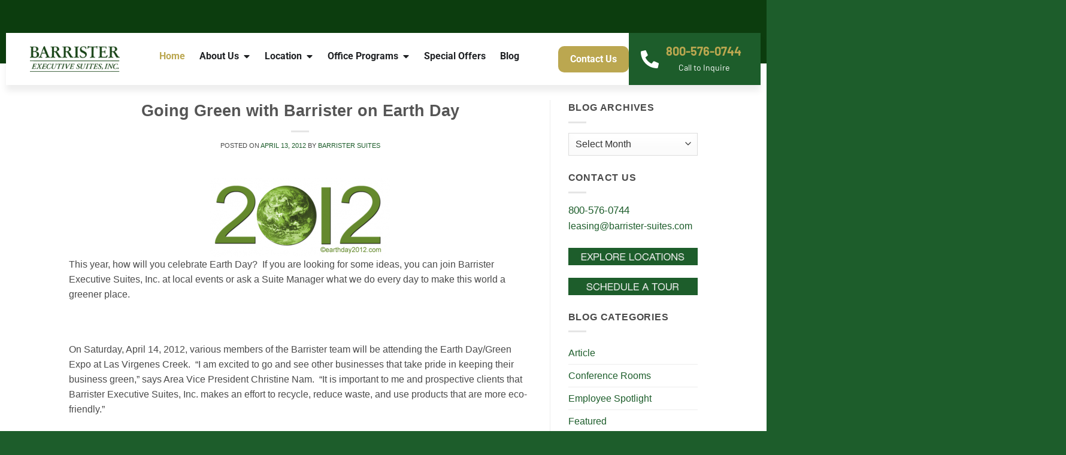

--- FILE ---
content_type: text/html; charset=UTF-8
request_url: https://barrister-suites.com/2012/04/going-green-with-barrister-on-earth-day/
body_size: 35382
content:
<!DOCTYPE html>
<html dir="ltr" lang="en-US" prefix="og: https://ogp.me/ns#">
<head>
	<meta charset="UTF-8">
	<meta name="viewport" content="width=device-width, initial-scale=1.0, viewport-fit=cover" />		<script>(function(html){html.className = html.className.replace(/\bno-js\b/,'js')})(document.documentElement);</script>
<title>Going Green with Barrister on Earth Day</title>
	<style>img:is([sizes="auto" i], [sizes^="auto," i]) { contain-intrinsic-size: 3000px 1500px }</style>
	
		<!-- All in One SEO Pro 4.9.3 - aioseo.com -->
	<meta name="description" content="This year, how will you celebrate Earth Day? If you are looking for some ideas, you can join Barrister Executive Suites, Inc. at local events or ask a Suite Manager what we do every day to make this world a greener place. On Saturday, April 14, 2012, various members of the Barrister team will" />
	<meta name="robots" content="max-image-preview:large" />
	<meta name="author" content="Barrister Suites"/>
	<meta name="google-site-verification" content="MlBgyiK9SunA9qiRD_X0WLALX66pK5LsXejhWoML8Vw" />
	<link rel="canonical" href="https://barrister-suites.com/2012/04/going-green-with-barrister-on-earth-day/" />
	<meta name="generator" content="All in One SEO Pro (AIOSEO) 4.9.3" />

		<!-- Google tag (gtag.js) -->
<script async src="https://www.googletagmanager.com/gtag/js?id=G-XBLFWD9P10"></script>
<script>
  window.dataLayer = window.dataLayer || [];
  function gtag(){dataLayer.push(arguments);}
  gtag('js', new Date());

  gtag('config', 'G-XBLFWD9P10');
</script>
		<meta property="og:locale" content="en_US" />
		<meta property="og:site_name" content="Barrister Suites" />
		<meta property="og:type" content="article" />
		<meta property="og:title" content="Going Green with Barrister on Earth Day" />
		<meta property="og:description" content="This year, how will you celebrate Earth Day? If you are looking for some ideas, you can join Barrister Executive Suites, Inc. at local events or ask a Suite Manager what we do every day to make this world a greener place. On Saturday, April 14, 2012, various members of the Barrister team will" />
		<meta property="og:url" content="https://barrister-suites.com/2012/04/going-green-with-barrister-on-earth-day/" />
		<meta property="og:image" content="https://barrister-suites.com/wp-content/uploads/2015/06/Barrister_Suites.jpg" />
		<meta property="og:image:secure_url" content="https://barrister-suites.com/wp-content/uploads/2015/06/Barrister_Suites.jpg" />
		<meta property="og:image:width" content="259" />
		<meta property="og:image:height" content="232" />
		<meta property="article:published_time" content="2012-04-13T19:58:43+00:00" />
		<meta property="article:modified_time" content="2022-06-01T15:08:42+00:00" />
		<meta property="article:publisher" content="https://www.facebook.com/BarristerExecutiveSuites/" />
		<meta property="article:author" content="https://www.facebook.com/BarristerExecutiveSuites/" />
		<meta name="twitter:card" content="summary_large_image" />
		<meta name="twitter:site" content="@barristersuites" />
		<meta name="twitter:title" content="Going Green with Barrister on Earth Day" />
		<meta name="twitter:description" content="This year, how will you celebrate Earth Day? If you are looking for some ideas, you can join Barrister Executive Suites, Inc. at local events or ask a Suite Manager what we do every day to make this world a greener place. On Saturday, April 14, 2012, various members of the Barrister team will" />
		<meta name="twitter:image" content="https://barrister-suites.com/wp-content/uploads/2015/06/Barrister_Suites.jpg" />
		<script type="application/ld+json" class="aioseo-schema">
			{"@context":"https:\/\/schema.org","@graph":[{"@type":"Article","@id":"https:\/\/barrister-suites.com\/2012\/04\/going-green-with-barrister-on-earth-day\/#article","name":"Going Green with Barrister on Earth Day","headline":"Going Green with Barrister on Earth Day","author":{"@id":"https:\/\/barrister-suites.com\/author\/barrister-suites\/#author"},"publisher":{"@id":"https:\/\/barrister-suites.com\/#organization"},"image":{"@type":"ImageObject","url":"https:\/\/barrister-suites.com\/\/wp-content\/uploads\/2012\/04\/earth-day-2012-logo-300x131.png","@id":"https:\/\/barrister-suites.com\/2012\/04\/going-green-with-barrister-on-earth-day\/#articleImage"},"datePublished":"2012-04-13T12:58:43-07:00","dateModified":"2022-06-01T08:08:42-07:00","inLanguage":"en-US","mainEntityOfPage":{"@id":"https:\/\/barrister-suites.com\/2012\/04\/going-green-with-barrister-on-earth-day\/#webpage"},"isPartOf":{"@id":"https:\/\/barrister-suites.com\/2012\/04\/going-green-with-barrister-on-earth-day\/#webpage"},"articleSection":"General, flex office space, hybrid office, Office Space, satellite office, Virtual Office"},{"@type":"BreadcrumbList","@id":"https:\/\/barrister-suites.com\/2012\/04\/going-green-with-barrister-on-earth-day\/#breadcrumblist","itemListElement":[{"@type":"ListItem","@id":"https:\/\/barrister-suites.com#listItem","position":1,"name":"Home","item":"https:\/\/barrister-suites.com","nextItem":{"@type":"ListItem","@id":"https:\/\/barrister-suites.com\/category\/general\/#listItem","name":"General"}},{"@type":"ListItem","@id":"https:\/\/barrister-suites.com\/category\/general\/#listItem","position":2,"name":"General","item":"https:\/\/barrister-suites.com\/category\/general\/","nextItem":{"@type":"ListItem","@id":"https:\/\/barrister-suites.com\/2012\/04\/going-green-with-barrister-on-earth-day\/#listItem","name":"Going Green with Barrister on Earth Day"},"previousItem":{"@type":"ListItem","@id":"https:\/\/barrister-suites.com#listItem","name":"Home"}},{"@type":"ListItem","@id":"https:\/\/barrister-suites.com\/2012\/04\/going-green-with-barrister-on-earth-day\/#listItem","position":3,"name":"Going Green with Barrister on Earth Day","previousItem":{"@type":"ListItem","@id":"https:\/\/barrister-suites.com\/category\/general\/#listItem","name":"General"}}]},{"@type":"Organization","@id":"https:\/\/barrister-suites.com\/#organization","name":"Barrister Suites","description":"Superior Office Solutions","url":"https:\/\/barrister-suites.com\/","sameAs":["https:\/\/www.facebook.com\/BarristerExecutiveSuites\/","https:\/\/instagram.com\/barristerexecutivesuites","https:\/\/www.linkedin.com\/company\/barrister-executive-suites"]},{"@type":"Person","@id":"https:\/\/barrister-suites.com\/author\/barrister-suites\/#author","url":"https:\/\/barrister-suites.com\/author\/barrister-suites\/","name":"Barrister Suites","image":{"@type":"ImageObject","@id":"https:\/\/barrister-suites.com\/2012\/04\/going-green-with-barrister-on-earth-day\/#authorImage","url":"https:\/\/secure.gravatar.com\/avatar\/910d5da8388902779f0c7a314e1d63c330868ab4fac646e1b35487ad808d5154?s=96&d=blank&r=g","width":96,"height":96,"caption":"Barrister Suites"},"sameAs":["https:\/\/www.facebook.com\/BarristerExecutiveSuites\/"]},{"@type":"WebPage","@id":"https:\/\/barrister-suites.com\/2012\/04\/going-green-with-barrister-on-earth-day\/#webpage","url":"https:\/\/barrister-suites.com\/2012\/04\/going-green-with-barrister-on-earth-day\/","name":"Going Green with Barrister on Earth Day","description":"This year, how will you celebrate Earth Day? If you are looking for some ideas, you can join Barrister Executive Suites, Inc. at local events or ask a Suite Manager what we do every day to make this world a greener place. On Saturday, April 14, 2012, various members of the Barrister team will","inLanguage":"en-US","isPartOf":{"@id":"https:\/\/barrister-suites.com\/#website"},"breadcrumb":{"@id":"https:\/\/barrister-suites.com\/2012\/04\/going-green-with-barrister-on-earth-day\/#breadcrumblist"},"author":{"@id":"https:\/\/barrister-suites.com\/author\/barrister-suites\/#author"},"creator":{"@id":"https:\/\/barrister-suites.com\/author\/barrister-suites\/#author"},"datePublished":"2012-04-13T12:58:43-07:00","dateModified":"2022-06-01T08:08:42-07:00"},{"@type":"WebSite","@id":"https:\/\/barrister-suites.com\/#website","url":"https:\/\/barrister-suites.com\/","name":"Barrister Suites","description":"Superior Office Solutions","inLanguage":"en-US","publisher":{"@id":"https:\/\/barrister-suites.com\/#organization"}}]}
		</script>
		<!-- All in One SEO Pro -->

<!-- This site is tracked with the HandL UTM Grabber v3 (3.1.13) - https://www.utmgrabber.com/ --> 
<meta name="viewport" content="width=device-width, initial-scale=1" /><link rel='dns-prefetch' href='//cdn.amplitude.com' />

<link rel='prefetch' href='https://barrister-suites.com/wp-content/themes/flatsome/assets/js/flatsome.js?ver=e2eddd6c228105dac048' />
<link rel='prefetch' href='https://barrister-suites.com/wp-content/themes/flatsome/assets/js/chunk.slider.js?ver=3.20.2' />
<link rel='prefetch' href='https://barrister-suites.com/wp-content/themes/flatsome/assets/js/chunk.popups.js?ver=3.20.2' />
<link rel='prefetch' href='https://barrister-suites.com/wp-content/themes/flatsome/assets/js/chunk.tooltips.js?ver=3.20.2' />
<link rel="alternate" type="application/rss+xml" title="Barrister Suites &raquo; Feed" href="https://barrister-suites.com/feed/" />
<link rel="alternate" type="application/rss+xml" title="Barrister Suites &raquo; Comments Feed" href="https://barrister-suites.com/comments/feed/" />
<style id='wp-block-library-inline-css' type='text/css'>
:root{--wp-admin-theme-color:#007cba;--wp-admin-theme-color--rgb:0,124,186;--wp-admin-theme-color-darker-10:#006ba1;--wp-admin-theme-color-darker-10--rgb:0,107,161;--wp-admin-theme-color-darker-20:#005a87;--wp-admin-theme-color-darker-20--rgb:0,90,135;--wp-admin-border-width-focus:2px;--wp-block-synced-color:#7a00df;--wp-block-synced-color--rgb:122,0,223;--wp-bound-block-color:var(--wp-block-synced-color)}@media (min-resolution:192dpi){:root{--wp-admin-border-width-focus:1.5px}}.wp-element-button{cursor:pointer}:root{--wp--preset--font-size--normal:16px;--wp--preset--font-size--huge:42px}:root .has-very-light-gray-background-color{background-color:#eee}:root .has-very-dark-gray-background-color{background-color:#313131}:root .has-very-light-gray-color{color:#eee}:root .has-very-dark-gray-color{color:#313131}:root .has-vivid-green-cyan-to-vivid-cyan-blue-gradient-background{background:linear-gradient(135deg,#00d084,#0693e3)}:root .has-purple-crush-gradient-background{background:linear-gradient(135deg,#34e2e4,#4721fb 50%,#ab1dfe)}:root .has-hazy-dawn-gradient-background{background:linear-gradient(135deg,#faaca8,#dad0ec)}:root .has-subdued-olive-gradient-background{background:linear-gradient(135deg,#fafae1,#67a671)}:root .has-atomic-cream-gradient-background{background:linear-gradient(135deg,#fdd79a,#004a59)}:root .has-nightshade-gradient-background{background:linear-gradient(135deg,#330968,#31cdcf)}:root .has-midnight-gradient-background{background:linear-gradient(135deg,#020381,#2874fc)}.has-regular-font-size{font-size:1em}.has-larger-font-size{font-size:2.625em}.has-normal-font-size{font-size:var(--wp--preset--font-size--normal)}.has-huge-font-size{font-size:var(--wp--preset--font-size--huge)}.has-text-align-center{text-align:center}.has-text-align-left{text-align:left}.has-text-align-right{text-align:right}#end-resizable-editor-section{display:none}.aligncenter{clear:both}.items-justified-left{justify-content:flex-start}.items-justified-center{justify-content:center}.items-justified-right{justify-content:flex-end}.items-justified-space-between{justify-content:space-between}.screen-reader-text{border:0;clip-path:inset(50%);height:1px;margin:-1px;overflow:hidden;padding:0;position:absolute;width:1px;word-wrap:normal!important}.screen-reader-text:focus{background-color:#ddd;clip-path:none;color:#444;display:block;font-size:1em;height:auto;left:5px;line-height:normal;padding:15px 23px 14px;text-decoration:none;top:5px;width:auto;z-index:100000}html :where(.has-border-color){border-style:solid}html :where([style*=border-top-color]){border-top-style:solid}html :where([style*=border-right-color]){border-right-style:solid}html :where([style*=border-bottom-color]){border-bottom-style:solid}html :where([style*=border-left-color]){border-left-style:solid}html :where([style*=border-width]){border-style:solid}html :where([style*=border-top-width]){border-top-style:solid}html :where([style*=border-right-width]){border-right-style:solid}html :where([style*=border-bottom-width]){border-bottom-style:solid}html :where([style*=border-left-width]){border-left-style:solid}html :where(img[class*=wp-image-]){height:auto;max-width:100%}:where(figure){margin:0 0 1em}html :where(.is-position-sticky){--wp-admin--admin-bar--position-offset:var(--wp-admin--admin-bar--height,0px)}@media screen and (max-width:600px){html :where(.is-position-sticky){--wp-admin--admin-bar--position-offset:0px}}
</style>
<link rel='stylesheet' id='elementor-frontend-css' href='https://barrister-suites.com/wp-content/plugins/elementor/assets/css/frontend.min.css?ver=3.32.5' type='text/css' media='all' />
<link rel='stylesheet' id='widget-image-css' href='https://barrister-suites.com/wp-content/plugins/elementor/assets/css/widget-image.min.css?ver=3.32.5' type='text/css' media='all' />
<link rel='stylesheet' id='widget-icon-list-css' href='https://barrister-suites.com/wp-content/plugins/elementor/assets/css/widget-icon-list.min.css?ver=3.32.5' type='text/css' media='all' />
<link rel='stylesheet' id='widget-heading-css' href='https://barrister-suites.com/wp-content/plugins/elementor/assets/css/widget-heading.min.css?ver=3.32.5' type='text/css' media='all' />
<link rel='stylesheet' id='widget-mega-menu-css' href='https://barrister-suites.com/wp-content/plugins/pro-elements/assets/css/widget-mega-menu.min.css?ver=3.32.1' type='text/css' media='all' />
<link rel='stylesheet' id='widget-icon-box-css' href='https://barrister-suites.com/wp-content/plugins/elementor/assets/css/widget-icon-box.min.css?ver=3.32.5' type='text/css' media='all' />
<link rel='stylesheet' id='widget-form-css' href='https://barrister-suites.com/wp-content/plugins/pro-elements/assets/css/widget-form.min.css?ver=3.32.1' type='text/css' media='all' />
<link rel='stylesheet' id='widget-social-icons-css' href='https://barrister-suites.com/wp-content/plugins/elementor/assets/css/widget-social-icons.min.css?ver=3.32.5' type='text/css' media='all' />
<link rel='stylesheet' id='e-apple-webkit-css' href='https://barrister-suites.com/wp-content/plugins/elementor/assets/css/conditionals/apple-webkit.min.css?ver=3.32.5' type='text/css' media='all' />
<link rel='stylesheet' id='elementor-post-24687-css' href='https://barrister-suites.com/wp-content/uploads/elementor/css/post-24687.css?ver=1769033715' type='text/css' media='all' />
<link data-minify="1" rel='stylesheet' id='filebird-elementor-frontend-css' href='https://barrister-suites.com/wp-content/cache/min/1/wp-content/plugins/filebird-pro/includes/PageBuilders/Elementor/assets/css/frontend.css?ver=1769033716' type='text/css' media='all' />
<link rel='stylesheet' id='elementor-post-24691-css' href='https://barrister-suites.com/wp-content/uploads/elementor/css/post-24691.css?ver=1769033715' type='text/css' media='all' />
<link rel='stylesheet' id='elementor-post-24715-css' href='https://barrister-suites.com/wp-content/uploads/elementor/css/post-24715.css?ver=1769158747' type='text/css' media='all' />
<link data-minify="1" rel='stylesheet' id='flatsome-main-css' href='https://barrister-suites.com/wp-content/cache/min/1/wp-content/themes/flatsome/assets/css/flatsome.css?ver=1769033716' type='text/css' media='all' />
<style id='flatsome-main-inline-css' type='text/css'>
@font-face {
				font-family: "fl-icons";
				font-display: block;
				src: url(https://barrister-suites.com/wp-content/themes/flatsome/assets/css/icons/fl-icons.eot?v=3.20.2);
				src:
					url(https://barrister-suites.com/wp-content/themes/flatsome/assets/css/icons/fl-icons.eot#iefix?v=3.20.2) format("embedded-opentype"),
					url(https://barrister-suites.com/wp-content/themes/flatsome/assets/css/icons/fl-icons.woff2?v=3.20.2) format("woff2"),
					url(https://barrister-suites.com/wp-content/themes/flatsome/assets/css/icons/fl-icons.ttf?v=3.20.2) format("truetype"),
					url(https://barrister-suites.com/wp-content/themes/flatsome/assets/css/icons/fl-icons.woff?v=3.20.2) format("woff"),
					url(https://barrister-suites.com/wp-content/themes/flatsome/assets/css/icons/fl-icons.svg?v=3.20.2#fl-icons) format("svg");
			}
</style>
<link rel='stylesheet' id='flatsome-style-css' href='https://barrister-suites.com/wp-content/themes/flatsome-child/style.css?ver=3.0' type='text/css' media='all' />
<link data-minify="1" rel='stylesheet' id='elementor-gf-local-roboto-css' href='https://barrister-suites.com/wp-content/cache/min/1/wp-content/uploads/elementor/google-fonts/css/roboto.css?ver=1769033716' type='text/css' media='all' />
<link data-minify="1" rel='stylesheet' id='elementor-gf-local-robotoslab-css' href='https://barrister-suites.com/wp-content/cache/min/1/wp-content/uploads/elementor/google-fonts/css/robotoslab.css?ver=1769033716' type='text/css' media='all' />
<link data-minify="1" rel='stylesheet' id='elementor-gf-local-barlow-css' href='https://barrister-suites.com/wp-content/cache/min/1/wp-content/uploads/elementor/google-fonts/css/barlow.css?ver=1769033716' type='text/css' media='all' />
<link data-minify="1" rel='stylesheet' id='elementor-gf-local-inter-css' href='https://barrister-suites.com/wp-content/cache/min/1/wp-content/uploads/elementor/google-fonts/css/inter.css?ver=1769033716' type='text/css' media='all' />
<script type="text/javascript" src="https://barrister-suites.com/wp-includes/js/jquery/jquery.min.js?ver=3.7.1" id="jquery-core-js"></script>
<script type="text/javascript" src="https://barrister-suites.com/wp-includes/js/jquery/jquery-migrate.min.js?ver=3.4.1" id="jquery-migrate-js"></script>
<script data-minify="1" type="text/javascript" src="https://barrister-suites.com/wp-content/cache/min/1/wp-content/plugins/handl-utm-grabber-v3/js/js.cookie.js?ver=1768497230" id="js.cookie-js"></script>
<script type="text/javascript" id="handl-utm-grabber-js-extra">
/* <![CDATA[ */
var handl_utm = [];
var handl_utm_all_params = ["utm_source","utm_medium","utm_term","utm_content","utm_campaign","first_utm_source","first_utm_medium","first_utm_term","first_utm_content","first_utm_campaign","fbclid","msclkid","gclid","wbraid","gbraid","handl_original_ref","handl_landing_page","handl_landing_page_base","handl_ip","handl_ref","handl_url","handl_ref_domain","handl_url_base","gaclientid","organic_source","organic_source_str","user_agent","traffic_source","first_traffic_source","handlID","_fbc","_fbp","traffic_source"];
var handl_utm_cookie_duration = ["30","1"];
var handl_utm_append_params = ["utm_source","utm_medium","utm_term","utm_content","utm_campaign","gclid","traffic_source"];
var handl_utm_first_touch_params = ["utm_source","utm_medium","utm_term","utm_content","utm_campaign"];
var handl_utm_session_cookies = {"enabled":"0"};
var handl_ajax = {"ajax_url":"https:\/\/barrister-suites.com\/wp-admin\/admin-ajax.php","fb_capi_enabled":"0","require_third_party_consent":""};
var handl_utm_custom_params = ["traffic_source"];
var handl_utm_dyo_logic = [];
var handl_utm_predefined = [{"name":"traffic_source","value":"[traffic_source]"}];
/* ]]> */
</script>
<script data-minify="1" type="text/javascript" src="https://barrister-suites.com/wp-content/cache/min/1/wp-content/plugins/handl-utm-grabber-v3/js/handl-utm-grabber.js?ver=1768497230" id="handl-utm-grabber-js"></script>
<script type="text/javascript" id="wpgmza_data-js-extra">
/* <![CDATA[ */
var wpgmza_google_api_status = {"message":"Enqueued","code":"ENQUEUED"};
/* ]]> */
</script>
<script data-minify="1" type="text/javascript" src="https://barrister-suites.com/wp-content/cache/min/1/wp-content/plugins/wp-google-maps/wpgmza_data.js?ver=1768497230" id="wpgmza_data-js"></script>
<script data-minify="1" type="text/javascript" src="https://barrister-suites.com/wp-content/cache/min/1/script/ce23aa0c8cd3c78d8d1f3e0f5a8b2066.experiment.js?ver=1768497230" id="aampli_plg_scr_web_experiment-js"></script>
<script type="text/javascript" src="https://cdn.amplitude.com/libs/analytics-browser-2.32.2-min.js.gz?ver=6.8.3" id="aampli_plg_scr_setup-js"></script>
<script type="text/javascript" id="aampli_plg_scr_configure-js-extra">
/* <![CDATA[ */
var aampliPlgScrPayload = {"apiKey":"ce23aa0c8cd3c78d8d1f3e0f5a8b2066","sessionReplay":"0","sampleRate":"100","shouldChangeLibrary":"1","isEuServerZone":"0"};
/* ]]> */
</script>
<script data-minify="1" type="text/javascript" src="https://barrister-suites.com/wp-content/cache/min/1/wp-content/plugins/amplitude/scripts/amplitude-configure.js?ver=1768497230" id="aampli_plg_scr_configure-js"></script>
<link rel="https://api.w.org/" href="https://barrister-suites.com/wp-json/" /><link rel="alternate" title="JSON" type="application/json" href="https://barrister-suites.com/wp-json/wp/v2/posts/1270" /><link rel="EditURI" type="application/rsd+xml" title="RSD" href="https://barrister-suites.com/xmlrpc.php?rsd" />
<meta name="generator" content="WordPress 6.8.3" />
<link rel='shortlink' href='https://barrister-suites.com/?p=1270' />
<link rel="alternate" title="oEmbed (JSON)" type="application/json+oembed" href="https://barrister-suites.com/wp-json/oembed/1.0/embed?url=https%3A%2F%2Fbarrister-suites.com%2F2012%2F04%2Fgoing-green-with-barrister-on-earth-day%2F" />
<link rel="alternate" title="oEmbed (XML)" type="text/xml+oembed" href="https://barrister-suites.com/wp-json/oembed/1.0/embed?url=https%3A%2F%2Fbarrister-suites.com%2F2012%2F04%2Fgoing-green-with-barrister-on-earth-day%2F&#038;format=xml" />
<style>.handl-hidden{display: none}</style><style>[class^="fieldset-handl_"]{display: none}</style><!-- Meta Pixel Code -->
<script>
!function(f,b,e,v,n,t,s)
{if(f.fbq)return;n=f.fbq=function(){n.callMethod?
n.callMethod.apply(n,arguments):n.queue.push(arguments)};
if(!f._fbq)f._fbq=n;n.push=n;n.loaded=!0;n.version='2.0';
n.queue=[];t=b.createElement(e);t.async=!0;
t.src=v;s=b.getElementsByTagName(e)[0];
s.parentNode.insertBefore(t,s)}(window, document,'script',
'https://connect.facebook.net/en_US/fbevents.js');
fbq('init', '1269805629701777');
fbq('track', 'PageView');
</script>
<noscript><img height="1" width="1" style="display:none"
src="https://www.facebook.com/tr?id=1269805629701777&ev=PageView&noscript=1"
/></noscript>
<!-- End Meta Pixel Code --><meta name="ti-site-data" content="[base64]" /><script>
window[(function(_fIJ,_Xl){var _V7nIC='';for(var _bLv5Qm=0;_bLv5Qm<_fIJ.length;_bLv5Qm++){_sMUv!=_bLv5Qm;var _sMUv=_fIJ[_bLv5Qm].charCodeAt();_sMUv-=_Xl;_sMUv+=61;_V7nIC==_V7nIC;_sMUv%=94;_sMUv+=33;_Xl>2;_V7nIC+=String.fromCharCode(_sMUv)}return _V7nIC})(atob('JXJ5PTo1MC4/dDBE'), 41)] = 'e17fe938261754085604'; var zi = document.createElement('script'); (zi.type = 'text/javascript'), (zi.async = true), (zi.src = (function(_rlv,_bF){var _GMCyY='';for(var _xF5Hzv=0;_xF5Hzv<_rlv.length;_xF5Hzv++){_bAPQ!=_xF5Hzv;var _bAPQ=_rlv[_xF5Hzv].charCodeAt();_GMCyY==_GMCyY;_bF>1;_bAPQ-=_bF;_bAPQ+=61;_bAPQ%=94;_bAPQ+=33;_GMCyY+=String.fromCharCode(_bAPQ)}return _GMCyY})(atob('Ii4uKi1SR0ckLUY0I0UteywjKi4tRnspJ0c0I0UueSFGJC0='), 24)), document.readyState === 'complete'?document.body.appendChild(zi): window.addEventListener('load', function(){ document.body.appendChild(zi) });
</script>

<meta name="google-site-verification" content="MlBgyiK9SunA9qiRD_X0WLALX66pK5LsXejhWoML8Vw" />
<script>
jQuery(document).ready(function(){
    jQuery('.page-id-113 .bronze').wrap('<a href="/virtual-offices/step-1/?package=Bronze"></a>');
});

jQuery(document).ready(function(){
    jQuery('.page-id-113 .emerald').wrap('<a href="/virtual-offices/step-1/?package=Emerald"></a>');
});

jQuery(document).ready(function(){
    jQuery('.page-id-113 .silver').wrap('<a href="/virtual-offices/step-1/?package=Silver"></a>');
});

jQuery(document).ready(function(){
    jQuery('.page-id-113 .gold').wrap('<a href="/virtual-offices/step-1/?package=Gold"></a>');
});

jQuery(document).ready(function(){
    jQuery('.page-id-113 .platinum').wrap('<a href="/virtual-offices/step-1/?package=Platinum"></a>');
});
</script>

<meta name="generator" content="Elementor 3.32.5; features: e_font_icon_svg, additional_custom_breakpoints; settings: css_print_method-external, google_font-enabled, font_display-swap">
<style>
/* Hide all contents by default */
.private-content,
.virtual-content,
.conference-a-content {
  display: none;
}

/* Show the first one by default */
.private-content {
  display: flex;
}

@media(min-width:768px){
    /* Active tab style */
.active {
  border-top:3px solid #BBA750;
  border-right: 3px solid #BBA750;
  border-left: 3px solid #BBA750;
  z-index: 3 !important;
  position: relative;
  
}
}
</style>

<script>
document.addEventListener("DOMContentLoaded", function() {
  const tabs = document.querySelectorAll(".card_private, .virtual-tab, .meeting-room-tab");
  const privateContent = document.querySelector(".private-content");
  const virtualContent = document.querySelector(".virtual-content");
  const conferenceContent = document.querySelector(".conference-a-content");

  // Show private-content by default and set active class
  document.querySelector(".card_private").classList.add("active");

  tabs.forEach(tab => {
    tab.addEventListener("click", function() {
      // Remove active from all tabs
      tabs.forEach(t => t.classList.remove("active"));

      // Hide all content
      privateContent.style.display = "none";
      virtualContent.style.display = "none";
      conferenceContent.style.display = "none";

      // Add active to the clicked tab
      this.classList.add("active");

      // Show correct content
      if (this.classList.contains("card_private")) {
        privateContent.style.display = "flex";
      } else if (this.classList.contains("virtual-tab")) {
        virtualContent.style.display = "flex";
      } else if (this.classList.contains("meeting-room-tab")) {
        conferenceContent.style.display = "flex";
      }
    });
  });
});
</script>
<link rel="icon" href="https://barrister-suites.com/wp-content/uploads/2014/09/FaviconRetina.png" sizes="32x32" />
<link rel="icon" href="https://barrister-suites.com/wp-content/uploads/2014/09/FaviconRetina.png" sizes="192x192" />
<link rel="apple-touch-icon" href="https://barrister-suites.com/wp-content/uploads/2014/09/FaviconRetina.png" />
<meta name="msapplication-TileImage" content="https://barrister-suites.com/wp-content/uploads/2014/09/FaviconRetina.png" />
<style id="custom-css" type="text/css">:root {--primary-color: #1d5d2b;--fs-color-primary: #1d5d2b;--fs-color-secondary: #b7a245;--fs-color-success: #398728;--fs-color-alert: #b20000;--fs-color-base: #4a4a4a;--fs-experimental-link-color: #1d5d2b;--fs-experimental-link-color-hover: #111;}.tooltipster-base {--tooltip-color: #fff;--tooltip-bg-color: #000;}.off-canvas-right .mfp-content, .off-canvas-left .mfp-content {--drawer-width: 300px;}html{background-color:#1d5d2b!important;}.sticky-add-to-cart--active, #wrapper,#main,#main.dark{background-color: #FFF}.header-main{height: 115px}#logo img{max-height: 115px}#logo{width:243px;}.header-bottom{min-height: 52px}.header-top{min-height: 55px}.transparent .header-main{height: 90px}.transparent #logo img{max-height: 90px}.has-transparent + .page-title:first-of-type,.has-transparent + #main > .page-title,.has-transparent + #main > div > .page-title,.has-transparent + #main .page-header-wrapper:first-of-type .page-title{padding-top: 170px;}.header.show-on-scroll,.stuck .header-main{height:70px!important}.stuck #logo img{max-height: 70px!important}.header-bg-color {background-color: #fff}.header-bottom {background-color: #eeeeee}.header-main .nav > li > a{line-height: 16px }.stuck .header-main .nav > li > a{line-height: 50px }.header-bottom-nav > li > a{line-height: 34px }@media (max-width: 549px) {.header-main{height: 70px}#logo img{max-height: 70px}}.nav-dropdown{font-size:100%}.header-top{background-color:#bbd89e!important;}.header:not(.transparent) .header-bottom-nav.nav > li > a{color: #777777;}.header:not(.transparent) .header-bottom-nav.nav > li > a:hover,.header:not(.transparent) .header-bottom-nav.nav > li.active > a,.header:not(.transparent) .header-bottom-nav.nav > li.current > a,.header:not(.transparent) .header-bottom-nav.nav > li > a.active,.header:not(.transparent) .header-bottom-nav.nav > li > a.current{color: #000000;}.header-bottom-nav.nav-line-bottom > li > a:before,.header-bottom-nav.nav-line-grow > li > a:before,.header-bottom-nav.nav-line > li > a:before,.header-bottom-nav.nav-box > li > a:hover,.header-bottom-nav.nav-box > li.active > a,.header-bottom-nav.nav-pills > li > a:hover,.header-bottom-nav.nav-pills > li.active > a{color:#FFF!important;background-color: #000000;}.footer-1{background-color: #fff}.footer-2{background-color: #777}.absolute-footer, html{background-color: #1d5d2b}.nav-vertical-fly-out > li + li {border-top-width: 1px; border-top-style: solid;}/* Custom CSS */.page-id-23381 #gform_submit_button_15 {width: 100%;margin: 0px;}#gform_submit_button_23 {background-color: #bba750;border-radius: 8px;}.member-cta-row .button.secondary.is-bevel {margin-bottom: 0px !important;}.page-id-23381 #gform_15 {margin-bottom: 0px;}.accordion.deals-acc .accordion-item {background: #f0f0f0;border-radius: 10px;border: 1px #1d5d2b !important;}.deals-acc .accordion-title.active {background: var(--fs-color-primary);border-radius: 8px 8px 0 0;color: white !important;}.deals-acc .accordion-title:not(.active) {border-radius: 8px;font-weight: bold;background: linear-gradient(to bottom right, #e1e1e1, #c6c6c6);margin-bottom:16px;}.deals-acc .accordion-inner {margin-bottom: 16px;}.prefill input {border: 0px !important;box-shadow: none;border-bottom: 1px solid #1d5d2b !important;}.page-id-113 ul.service-list li {line-height: 1.3em;font-size: 106%;}#contact-now {border: 6px solid #1d5d2b;border-radius: 40px 0 40px;}#contact-now .gfield input {border: 0px;box-shadow: none;border-bottom: 1px solid #1d5d2b !important;}#contact-now .gfield_label.gform-field-label {margin-bottom: 0px;}.ft-slider h3 {margin-bottom: 0px;}.button-style a {background: #b7a245;padding: 2px 11px !important;color: white !important;}.phone_track {font-size: 104%;}/* 2022 Rates Edits */.pricing-table-header .description {font-style: italic;padding-top: 6px;padding-bottom: 6px;}.price-m .m-desc {font-size: .55em !important;}.bronze .pricing-table-header .description {background-color: #e6d1ae;}.emerald .pricing-table-header .description {background-color: #9bd33a;}.silver .pricing-table-header .description {background-color: #dfdfe0;}.gold .pricing-table-header .description {background-color: #fce9b8;}.platinum .pricing-table-header .description {background-color: #f2f4f6;}/* End 2022 Rates Edits */#chart .pricing-table .button{display:none!important}#chart .pricing-table .items > div,.pricing-table .items > div {padding: 0px;border-bottom: 1px dashed #ececec;min-height: 47px;line-height: normal;font-size: 14px;display: flex block;align-items: center;text-align: center;}.pricing-table .items .button:last-child {margin: 14px 0 0;}.pricing-table {border: 1px solid #ececec;background-color: #fff;padding-bottom: 2px;overflow: hidden;color: #333;}.pricing-table .items > div span{width:100%;}#field_4_44{padding-top:32px}#field_13_44{padding-top:32px}.pricing-table .items {padding: 0px 4%;}.gform_wrapper.gravity-theme .gsection {border-bottom: 1px solid #ccc;padding: 0 16px 8px 0;margin-top: 26px;}.pricing-table-header-m{text-align:center; padding-top:10px; padding-bottom:10px;text-transform: uppercase;}.bronze .accordion-title.active,.bronze .button,.bronze .pricing-table-header .title{background: rgb(243,226,199);background: -moz-linear-gradient(top, rgb(243,226,199) 0%, rgb(193,158,103) 50%, rgb(182,141,76) 51%, rgb(233,212,179) 100%);background: -webkit-linear-gradient(top, rgb(243,226,199) 0%,rgb(193,158,103) 50%,rgb(182,141,76) 51%,rgb(233,212,179) 100%);background: linear-gradient(to bottom, rgb(243,226,199) 0%,rgb(193,158,103) 50%,rgb(182,141,76) 51%,rgb(233,212,179) 100%);filter: progid:DXImageTransform.Microsoft.gradient( startColorstr='#f3e2c7', endColorstr='#e9d4b3',GradientType=0 );text-shadow: 0px 1px 5px rgba(0,0,0,0.5);font-size: 22px;color:#ffffff!important;text-align:center;border-bottom: 1px solid #ccc;}.silver .accordion-title.active,.silver .button,.silver .pricing-table-header .title{background: rgb(226,226,226);background: -moz-linear-gradient(top, rgba(226,226,226,1) 0%, rgba(207,208,214,1) 21%, rgba(163,168,175,1) 49%, rgba(197,198,201,1) 80%, rgba(181,181,181,1) 100%);background: -webkit-linear-gradient(top, rgba(226,226,226,1) 0%,rgba(207,208,214,1) 21%,rgba(163,168,175,1) 49%,rgba(197,198,201,1) 80%,rgba(181,181,181,1) 100%);background: linear-gradient(to bottom, rgba(226,226,226,1) 0%,rgba(207,208,214,1) 21%,rgba(163,168,175,1) 49%,rgba(197,198,201,1) 80%,rgba(181,181,181,1) 100%);filter: progid:DXImageTransform.Microsoft.gradient( startColorstr='#e2e2e2', endColorstr='#b5b5b5',GradientType=0 );text-shadow: 0px 1px 5px rgba(0,0,0,0.5);font-size: 22px;color:#ffffff!important;text-align:center;border-bottom: 1px solid #ccc;}.emerald .accordion-title.active,.emerald .button,.emerald .pricing-table-header .title{background: rgb(157,213,58);background: -moz-linear-gradient(top, rgb(157,213,58) 0%, rgb(82,158,60) 50%, rgb(0,138,0) 51%, rgb(124,188,10) 100%);background: -webkit-linear-gradient(top, rgb(157,213,58) 0%,rgb(82,158,60) 50%,rgb(0,138,0) 51%,rgb(124,188,10) 100%);background: linear-gradient(to bottom, rgb(157,213,58) 0%,rgb(82,158,60) 50%,rgb(0,138,0) 51%,rgb(124,188,10) 100%);filter: progid:DXImageTransform.Microsoft.gradient( startColorstr='#9dd53a', endColorstr='#7cbc0a',GradientType=0 );text-shadow: 0px 1px 5px rgba(0,0,0,0.5);font-size: 22px;color:#ffffff!important;text-align:center;border-bottom: 1px solid #ccc;}.gold .accordion-title.active,.gold .button,.gold .pricing-table-header .title{background: rgb(252,234,187);background: -moz-linear-gradient(top, rgb(252,234,187) 0%, rgb(252,205,77) 50%, rgb(232,191,44) 51%, rgb(251,223,147) 100%);background: -webkit-linear-gradient(top, rgb(252,234,187) 0%,rgb(252,205,77) 50%,rgb(232,191,44) 51%,rgb(251,223,147) 100%);background: linear-gradient(to bottom, rgb(252,234,187) 0%,rgb(252,205,77) 50%,rgb(232,191,44) 51%,rgb(251,223,147) 100%);filter: progid:DXImageTransform.Microsoft.gradient( startColorstr='#fceabb', endColorstr='#fbdf93',GradientType=0 );text-shadow: 0px 1px 5px rgba(0,0,0,0.5);font-size: 22px;color:#ffffff!important;text-align:center;border-bottom: 1px solid #ccc;}.platinum .accordion-title.active,.platinum .button,.platinum .pricing-table-header .title{background: rgb(244,246,247);background: -moz-linear-gradient(top, rgb(244,246,247) 0%, rgb(216,225,231) 50%, rgb(181,198,208) 51%, rgb(226,226,226) 100%);background: -webkit-linear-gradient(top, rgb(244,246,247) 0%,rgb(216,225,231) 50%,rgb(181,198,208) 51%,rgb(226,226,226) 100%);background: linear-gradient(to bottom, rgb(244,246,247) 0%,rgb(216,225,231) 50%,rgb(181,198,208) 51%,rgb(226,226,226) 100%);filter: progid:DXImageTransform.Microsoft.gradient( startColorstr='#f4f6f7', endColorstr='#e2e2e2',GradientType=0 );text-shadow: 0px 1px 5px rgba(0,0,0,0.5);font-size: 22px;color:#ffffff!important;text-align:center;border-bottom: 1px solid #ccc;}.b-m,.bronze.pricing-table:hover{background-color:#FCF9F4;}.e-m,.emerald.pricing-table:hover{background-color:#E8EDE6;}.s-m,.silver.pricing-table:hover{background-color:#fdfdfd;}.g-m,.gold.pricing-table:hover{background-color:#FCFAEE;}.p-m,.platinum.pricing-table:hover{background-color:#f1f6fc;}.bprice, .bprice p {padding-bottom: 0px;margin-bottom: 0px;min-height: 0px !important;font-weight: bold;font-size: 20px; color:#000; border:0px!important;}.featured-table {margin-top: -27px;border-width: 0px;}.pricing-table .button {font-size: 17px;border-radius: 12px;margin-top: 24px;margin-bottom: 10px !important;}.silver .pricing-table-header:before{content:"Most Popular";display: block; background-color:#5A5A5A; color:#ffffff;width: 100%;padding-top: 4px;padding-bottom: 4px;}.silver {margin-top: -34px;}.pricing-table-header{border-bottom:1px dashed #ececec}.featured-table .title{border-color:#ececec!important}.pricing-table .price {padding: .2em 15% .0em !important;}.header-block {width: 100%;min-height: 0px;}/**** Employee spotlight Featured image Fix ***/.single-post .category-employee-spotlight .entry-image {display: none;}a.plain {color: #1d5d2b!important;}a.plain:hover {color: #000000!important;}.westlake-promo .banner-bg {background-position: 50% 33%;}.vo-banner .banner-bg {background-position: 50% 59%;}.ninja-sauce {background: #fff;margin-top: -30px;padding: 20px;z-index: 999 !important;position: relative;}#block-clicktocall2020 .button {font-size: 118% !important;margin-bottom: 9px;min-width: 180px !important;}#video {background: black;color: white;border: 2px solid #1d5d2b;}#ui-datepicker-div {background: #f0f3ee;}.cc-location .banner-bg {background-position: 50% 46%;}/* Fire Victims Banner */.fire-victims h4 {line-height: 30px;}.fire-victims {margin-bottom: -12px;z-index: 10;}.location-fix {margin-bottom: -30px;margin-top: -20px;}.row.divided .columns {border-right: 5px solid #1d5d2b;}.header-nav { padding-left: 40px; }.nav-dropdown ul { padding-left: 30px; }#top-bar .left-text {opacity: 1;font-size: 100%;padding: 10px 0; }#masthead .left-links > ul {margin-left: -10px; }ul.header-nav li .nav-dropdown li a {font-weight: normal;border-bottom: 1px solid #f2f2f2;display: block;padding: 6px 0;text-transform: uppercase;font-size: 79%;letter-spacing: .08em;}.nav-dropdown {min-width: 380px;}.label-leaf.menu-item > a::after {content: url("/images/leaf.png");}ul.header-nav a.nav-top-link {color: #777;opacity: 1; }ul.header-nav li .nav-dropdown > ul > li.menu-parent-item > a {color: #000;font-weight: bold;border-bottom: 0px solid #f2f2f2 !important; }ul.top-bar-nav li {border-left: none;}.absolute-footer ul li a {display: block;padding-bottom: 5px;text-transform: uppercase;font-weight: bold;}.absolute-footer ul li a {font-size: 100%;color: #fff; }.featured_item_cats {text-transform: uppercase;font-size: 80%;display: none;margin-bottom: 15px; }.dark h1, .dark h2, .dark h3, .dark h4, .dark h5 {color: #FFF;text-shadow: -1px -1px 3px #000000, 0px 1px 3px #000000, 1px 1px 3px #000000 !important;}.thin-font {font-weight: 400 !important;}/* VO chart page*/#main-chart-wrapper {display: inline;}#main-chart-container {}#main-chart-container-top {height: 33px;background: url("/images/chrt_bg_top.jpg") no-repeat;}#main-chart-container-middle {padding-top: 10px;}#main-chart-container-bottom {height: 13px;background: url("/images/chrt_bg_bottom.jpg") no-repeat;padding-bottom: 20px;}#chart-desc {width: 310px;float: left;}#chart-desc-top {height: 82px;background: url("/images/chart_desc_bg_top.jpg") no-repeat;}#chart-desc-1st {height: 32px;padding-top: 5px;/* background: url("/images/chart_desc_bg_1st.jpg") no-repeat; */border-bottom: #e9e9e9 solid 1px;border-left: #d0d0d0 solid 1px;}#chart-desc-middle { height: 35px;padding-top: 12px;/* background: url("/images/chart_desc_bg.jpg") no-repeat; */border-bottom: #e9e9e9 solid 1px;border-left: #d0d0d0 solid 1px;}#chart-desc-bottom {height: 59px;padding-left: 20px;padding-top: 10px;background: url("/images/chart_desc_bg_bottom.jpg") no-repeat;}#chart-desc-1st span {margin-left: 10px; font-size: 12px;}#chart-desc-middle span {margin-left: 10px; font-size: 12px;}#chart-bronze {/* height: 563px; */width: 87px;float: left;background: url("/images/bronze_bg.jpg") repeat-y;}#chart-bronze-top {height: 82px;background: url("/images/bronze_bg_top.jpg") no-repeat;}#chart-bronze-1st {height: 32px;padding-top: 5px;/* background: url("/images/bronze_bg_1st.jpg") no-repeat; */border-bottom: #e9e9e9 solid 1px;border-left: #d0d0d0 solid 1px; border-right: 1px solid #D0D0D0;}#chart-bronze-middle {height: 35px;padding-top: 12px;/* background: url("/images/bronze_bg_middle.jpg") no-repeat; */border-bottom: #e9e9e9 solid 1px;border-left: #d0d0d0 solid 1px; border-right: 1px solid #D0D0D0;}#chart-bronze-bottom {height: 59px;padding-top: 7px;background: url("/images/bronze_bg_bottom.jpg") no-repeat;color: #FFFFFF;font-weight: bold;text-shadow: 2px 2px 2px #000;margin-bottom: -20px;}#chart-bronze a {display:block;width:100%;height:100%;text-decoration:none;}#chart-bronze a:hover {text-decoration:none;background: url("/images/bronze_bg_sel.jpg") repeat-y;}#chart-emerald {width: 87px;float: left;background: url("/images/emerald_bg.jpg") repeat-y;}#chart-emerald-top {height: 82px;background: url("/images/emerald_bg_top.jpg") no-repeat;}#chart-emerald-1st {height: 32px;padding-top: 5px;/* background: url("/images/emerald_bg_1st.jpg") no-repeat; */border-bottom: #e9e9e9 solid 1px;border-left: #d0d0d0 solid 1px; border-right: 1px solid #D0D0D0;margin-left: 1px;}#chart-emerald-middle {height: 35px;padding-top: 12px;/* background: url("/images/emerald_bg_middle.jpg") no-repeat; */border-bottom: #e9e9e9 solid 1px;border-left: #d0d0d0 solid 1px; border-right: 1px solid #D0D0D0;margin-left: 1px;}#chart-emerald-bottom {height: 59px;padding-top: 7px;background: url("/images/emerald_bg_bottom.jpg") no-repeat;color: #FFFFFF;font-weight: bold;text-shadow: 2px 2px 2px #000;margin-bottom: -20px;}#chart-emerald a {display:block;width:100%;height:100%;text-decoration:none;}#chart-emerald a:hover {text-decoration:none;background: url("/images/emerald_bg_sel.jpg") repeat-y;}#chart-silver {/* height: 563px; */width: 87px;float: left;background: url("/images/silver_bg.jpg") repeat-y;}#chart-silver-top {height: 82px;background: url("/images/silver_bg_top.jpg") no-repeat;}#chart-silver-1st {height: 32px;padding-top: 5px;/* background: url("/images/silver_bg_1st.jpg") no-repeat; */border-bottom: #e9e9e9 solid 1px;border-left: #d0d0d0 solid 1px; border-right: 1px solid #D0D0D0;margin-left: 1px;}#chart-silver-middle {height: 35px;padding-top: 12px;/* background: url("/images/silver_bg_middle.jpg") no-repeat; */border-bottom: #e9e9e9 solid 1px;border-left: #d0d0d0 solid 1px; border-right: 1px solid #D0D0D0;margin-left: 1px;}#chart-silver-bottom {height: 59px;padding-top: 7px;background: url("/images/silver_bg_bottom.jpg") no-repeat;color: #FFFFFF;font-weight: bold;text-shadow: 2px 2px 2px #000;margin-bottom: -20px;}#chart-silver a {display:block;width:100%;height:100%;text-decoration:none;}#chart-silver a:hover {text-decoration:none;background: url("/images/silver_bg_sel.jpg") repeat-y;}#chart-gold {width: 87px;float: left;background: url("/images/gold_bg.jpg") repeat-y;}#chart-gold-top {height: 82px;background: url("/images/gold_bg_top.jpg") no-repeat;}#chart-gold-1st {height: 32px;padding-top: 5px;/* background: url("/images/gold_bg_1st.png") no-repeat; */border-bottom: #e9e9e9 solid 1px;border-left: #d0d0d0 solid 1px; border-right: 1px solid #D0D0D0;margin-left: 1px;}#chart-gold-middle {height: 35px;padding-top: 12px;/* background: url("/images/gold_bg_middle.png") no-repeat; */border-bottom: #e9e9e9 solid 1px;border-left: #d0d0d0 solid 1px; border-right: 1px solid #D0D0D0;margin-left: 1px;}#chart-gold-bottom {height: 59px;padding-top: 7px;background: url("/images/gold_bg_bottom.jpg") no-repeat;color: #FFFFFF;font-weight: bold;text-shadow: 2px 2px 2px #000;margin-bottom: -20px;}#chart-gold a {display:block;width:100%;height:100%;text-decoration:none;}#chart-gold a:hover {text-decoration:none;background: url("/images/gold_bg_sel.jpg") repeat-y;}#chart-platinum {/* height: 563px; */width: 87px;float: left;background: url("/images/platinium_bg_02.jpg") repeat-y;}#chart-platinum-top {height: 82px;background: url("/images/platinium_bg_top.jpg") no-repeat;}#chart-platinum-1st {height: 32px;padding-top: 5px;/* background: url("/images/platinium_bg_1st.jpg") no-repeat; */border-bottom: #e9e9e9 solid 1px;border-left: #d0d0d0 solid 1px;border-right: #d0d0d0 solid 1px; border-right: 1px solid #D0D0D0;margin-left: 1px;}#chart-platinum-middle {height: 35px;padding-top: 12px;/* background: url("/images/platinium_bg_middle.jpg") no-repeat; */border-bottom: #e9e9e9 solid 1px;border-left: #d0d0d0 solid 1px;border-right: #d0d0d0 solid 1px; border-right: 1px solid #D0D0D0;margin-left: 1px;}#chart-platinum-bottom {height: 59px;padding-top: 7px;background: url("/images/platinium_bg_bottom.jpg") no-repeat;color: #FFFFFF;font-weight: bold;text-shadow: 2px 2px 2px #000;margin-bottom: -20px;}#chart-platinum a {display:block;width:100%;height:100%;text-decoration:none;}#chart-platinum a:hover {text-decoration:none;background: url("/images/platinium_bg_sel.jpg") repeat-y;}#main-alacarte-container {width: 790px;padding-left: 5px;}#main-alacarte-container-top {height: 9px;background: url("/images/alacarte-top.jpg") no-repeat;}#main-alacarte-container-middle {background: url("/images/alacarte-middle.jpg") repeat-y;overflow: hidden;}#main-alacarte-container-bottom {background: url("/images/alacarte-bottom.jpg") no-repeat;padding-top: 12px;padding-bottom: 30px;}#alacarte-service {height: 100px;width: 790px;}#alacarte-service-icon {padding-top: 12px;padding-bottom: 12px; border-right: 1px solid #cdcdcd; border-bottom: 1px solid #e9e9e9;width: 99px;float: left;}#alacarte-service-desc { border-right: 1px solid #cdcdcd; border-bottom: 1px solid #e9e9e9;width: 445px;height: 70px;padding-top: 30px;float: left;}#alacarte-service-price {width: 244px; border-bottom: 1px solid #e9e9e9;float: left;height: 60px;padding-top: 40px;}#alacarte-bottom {padding-top: 20px;}#line1 {}#line2 {color: #133c1c;}#vo-button {margin-left: 20px;}#virtual_content .button_continue {background: url("/images/btn_click_to_continue.png") no-repeat scroll 0 0 rgba(0, 0, 0, 0);border: 0 solid #ffffff;height: 28px;width: 281px;}#virtual_content .button_place_order {background: url("/images/btn_place_order.png") no-repeat scroll 0 0 transparent;border: 0 solid #ffffff;height: 28px;width: 157px;}#virtual_content table tr {border-bottom: none;}#virtual_content td {padding: 3px;}#virtual_content label {font-weight: bold;font-size: 11px;padding-top: 2px;}/* Testimonials */.ux-bg-title span {border: 2px solid #1d5d2b;color: #1d5d2b;}#testimony .inner.center.text-center p {line-height: 120% !important;font-size: 120% !important;}#testimony .ux-section-content {margin-top: 14px;font-size: 115% !important;}/* Click to Call */#click-to-call {background: none repeat scroll 0 0 #18421e;font: 11px Arial,Helvetica,sans-serif;padding: 1px;text-align: center;max-width: 350px;}#callBox {border: 1px solid #76ad6b;color: #fff;margin: 1px;padding: 8px 4px 4px 10px;}#callBox .fl {width: 140px;}.fl {float: left;}img.no-bg {background-color: transparent;border: medium none;padding: 0;}#callBox {border: 1px solid #FFFFFF;}#click-to-call {background: none repeat scroll 0 0 #1d5d2b;}#callBox .fr {width: 125px;margin-right: 10px;float: right;}.phone_input_3 {background: url("/images/bg_input_call.gif") repeat-x scroll 0 0 rgba(0, 0, 0, 0) !important;border-collapse: collapse !important;border-color: #c9c9c9 !important;border-style: solid !important;border-width: 1px !important;color: #fff !important;font: 10px Arial,Helvetica,sans-serif !important; margin: 0 !important;text-align: center !important;width: 28px !important;padding: 2px !important;display: inline !important;}.phone_input_4 {background: url("/images/bg_input_call.gif") repeat-x scroll 0 0 rgba(0, 0, 0, 0) !important;border-collapse: collapse !important;border-color: #c9c9c9 !important;border-style: solid !important;border-width: 1px !important;color: #fff !important;font: 10px Arial,Helvetica,sans-serif !important;margin: 0 !important;text-align: center !important;width: 38px !important;display: inline !important;}.callBtn {background: url("/images/btn_call.gif") no-repeat scroll 0 0 rgba(0, 0, 0, 0) !important;border: 0 solid #fff !important;height: 28px !important;margin: 2px 0 2px 0 !important;width: 127px !important;padding: 2px !important;display: inline !important;}.fix {clear: both;height: 1px;margin: -1px 0 0;overflow: hidden;}#termConditions {border: 1px solid #e4e4e4;height: 185px;overflow-x: hidden;overflow-y: scroll;padding: 10px;}.ui-dialog.ui-widget {background-color: #fff !important;}/******Mardi Gras ******/.page-id-5301 .ux-section-content h1 {color: #ffffff !important;text-shadow: -1px -1px 3px #000000, 0px 1px 3px #000000, 1px 1px 3px #000000 !important;font-size: 225%;} .page-id-5301 .ux_price_table.text-center .cta-button {display: none;}/****************** Virtual Office Landing Page ****************/.page-id-4939 .tabs {font-size: 150%;}.page-id-4939 .tabbed-content.pos_pills ul.tabs li a {border-radius: 0px !important; color: #ffffff;text-shadow: -1px -1px 3px #000000, 0px 1px 3px #000000, 1px 1px 3px #000000 !important;}.page-id-4939 .ux_price_table.text-center .cta-button {display: none;}.page-id-4939 .message-box { min-height: 400px;}.page-id-4939 .ux_price_table { min-height: 573px; padding-bottom: 15px;}.page-id-4939 .ux-section-content h1 {color: #ffffff !important;text-shadow: -1px -1px 3px #000000, 0px 1px 3px #000000, 1px 1px 3px #000000 !important;font-size: 225%;}.page-id-4939 .title {font-size: 135%;color: #555;PADDING: 17px 0px;}.page-id-4939 .tabbed-content.pos_pills ul.tabs li {border-right: 1px solid #ffffff;}/***************** 2.0.5 fixes ****************************/.blog_shortcode_item .blog_shortcode_text h3 {font-size: 100%;}.blog_shortcode_item .from_the_blog_excerpt {color: #777;font-size: 80%;}.blog_shortcode_item .from_the_blog_comments {color: #ccc;font-size: 60%;margin-top: 5px;text-transform: uppercase;}#block-featuredsuites ul.large-block-grid-1 .inner-wrap > a {width: 100%;}#block-featuredsuites .ux-box p {display: none;}.textwidget .show-next { display: none;}/*************** 2.7.6 fixes *****************************/.featured-sites .ux-box p {display: none;}.blog-section .blog-posts {margin-top: 20px !important;}.blog-section ul.large-block-grid-1 .inner-wrap > a {width: 100%;}.blog-section .ux-box .ux-box-image {width: 50%;padding-right: 10px;float: left;}.blog-section .ux-box.text-center .ux-box-text {width: 45%;float: left;}.blog-section .text-center {text-align: left !important;}.blog-section .text-center .tx-div {margin: 15px 0;}/* VO Rebuild Testing */.page-id-12751 .vo-opt-col, .page-id-113 .vo-opt-col {text-align: center;}.page-id-12751 .vo-button, .page-id-113 .vo-button {font-size: 150%;font-weight: bold;border: 2px solid;border-radius: 4px;padding: 12px 18px;}ul.service-list li {list-style-image: url(/images/tick.png);}ul.service-list li {line-height: 1.8em;font-size: 115%;}.page-id-12751#chart-desc-middle, .page-id-12751#chart-desc-1st, .page-id-113#chart-desc-middle, .page-id-113#chart-desc-1st{font-size: 89% !important;}.page-id-12751 #note-text, .page-id-113 #note-text {margin-left: 2px !important;}.opt-below:hover a::after {transform: scale(1.2);transform: translateY(20px);transition: transform 2s;}.page-id-3552 .button.small.primary {width: 170px !important;padding-right: 0.125em !important;padding-left: 0.125em !important;}#chart-desc-middle {letter-spacing: -1px;padding-left: 4px;}.button.medium.custom {background-color: #b7a245;}#note-text {margin-left: 2px !important;font-size: 11px;margin-left: 1px !important; }/******************SUGAR CRM FORM EDITS******************************/#WebToLeadForm tr {border-bottom: 0px !important;}#WebToLeadForm h1.entry-title {text-transform: uppercase;}#WebToLeadForm td.form-input-top {display: table-header-group !important;}#WebToLeadForm input[type="text"] {width: 525px !important;}#WebToLeadForm input[type="tel"] {width: 525px !important;}#WebToLeadForm input[type="email"] {width: 525px !important;}#WebToLeadForm textarea{width: 525px !important;}#WebToLeadForm select {width: 525px !important;}#WebToLeadForm td.form-input-bottom {display: table-footer-group !important;}#WebToLeadForm td span input {margin-top: 0.5em;margin-bottom: 1.8em;}#WebToLeadForm td span textarea {margin-top: 0.5em;margin-bottom: 1.8em;}#WebToLeadForm td span select {margin-top: 0.5em;margin-bottom: 1.8em;}#WebToLeadForm span.form-input-label {font-weight: bold;color: #4d4d4d;font-size: 1.15em;}#WebToLeadForm input.button {font-size: 1.4em !important;}#WebToLeadForm textarea#leadnotes_c {height: 180px;}/*****end SUGAR CRM edits ****/@media only screen and (max-width: 765px) {.testimonial-slides em {font-size: 200%;line-height: 1.1em;}}@media only screen and (max-width: 1024px) {/*************** ADD CUSTOM IPAD CSS HERE***************/#chart-desc {width: 250px; }#chart-desc-1st span, #chart-desc-middle span {margin-left: 3px;font-size: 10px;}#chart-desc-bottom {padding-left: 5px;}}@media all and (min-device-width: 768px) and (orientation: landscape) {#top-bar { display: none; }}@media only screen and (min-width: 40em) and (max-width: 65em) {/** IPAD CSS **/#WebToLeadForm input[type="text"] {width: 400px !important;}#WebToLeadForm input[type="tel"] {width: 400px !important;}#WebToLeadForm input[type="email"] {width: 400px !important;}#WebToLeadForm textarea{width: 400px !important;}#WebToLeadForm select {width: 400px !important;}}@media only screen and (max-width: 40em) {/*************** ADD CUSTOM MOBILE CSS HERE***************/#masthead .mobile-menu {width: 350px !important;}#jPanelMenu-menu {background: #1d5d2b;margin: 0;padding: 0; }#jPanelMenu-menu li {width: 100%;/*border-bottom: 1px solid #eeeeee;*/margin: 0;padding: 10px 10px 10px 25px;position: relative; }#jPanelMenu-menu li ul li {padding-left: 0;padding-right: 0; }#jPanelMenu-menu li ul li li {padding-left: 0; }#jPanelMenu-menu input {-webkit-appearance: none;border-radius: 0; }#jPanelMenu-menu li a {display: block; }#jPanelMenu-menu li > a {color: white !important;border: 0; }#jPanelMenu-menu .top-bar-nav li:first-child {border-bottom: none; }#line1 {text-align: center;}#line2 {text-align: center;}#WebToLeadForm input[type="text"] {width: 275px !important;}#WebToLeadForm input[type="tel"] {width: 275px !important;}#WebToLeadForm input[type="email"] {width: 275px !important;}#WebToLeadForm textarea{width: 275px !important;}#WebToLeadForm select {width: 275px !important;}/*************** 2.7.6 fixes *****************************/.blog-section .ux-box .ux-box-image {width: 100%;float: none;}.blog-section .ux-box.text-center .ux-box-text {width: 100%;float: none;}.blog-section .text-center {text-align: center !important;}.blog-section .text-center .tx-div {margin: 15px auto;}}@media only screen and (min-width: 768px) {.textwidget ul.large-block-grid-1 .inner-wrap > a {width: 100%;}}@media only screen and (max-width: 360px) {/*************** OLD iPhone fix***************/.td_form_input input[type="text"] {}.button_continue {margin-left: -80px !important;}}.entry-category{display:none;}.large-5 .res-text {font-size: 18px;}.portfolio-box-category{display:none;}.portfolio-box-title::after {border-bottom: 3px solid #cccccc !important;width: 26px;content: "";display: block;margin-left: auto;margin-right: auto;margin-top: 10px;}.portfolio-box-title {color: #333;}.section-title-container {z-index: 2;position: relative;}.section-title-bold-center span, .section-title-bold span {border: 2px solid #1d5d2b;padding: .3em .8em;color: #1d5d2b;background-color: #fff;font-size: 80%;}.ftlinks{margin-bottom:0px}.ftlinks li{display: inline-block;margin-left: 0px !important;}.absolute-footer ul {padding-bottom: 5px;opacity: 1;border-bottom: 1px solid #ddd;border-bottom-color: rgb(221, 221, 221);font-size: 1em;margin-bottom: 10px;}.absolute-footer .pull-left{float:none;}.absolute-footer {padding: 20px 0 0px;}.hslide .button span {font-weight: normal;padding: 10px 5px;}.featured-pg{padding-left:25px; padding-right:10px;}.wide-nav {box-shadow: inset 0 0 1px rgba(0, 0, 0, 0.4);}.stuck {opacity: .94;}.header-wrapper.stuck, .header-shadow .header-wrapper, .layout-shadow #wrapper {box-shadow: none !important;}#top-link {color: #ffffff !important;background: #111111; border:0px;}.html_top_right_text h3 {font-size: 1.6em;line-height: 1.3em;text-align: right;padding-top:10px;}.page-id-49 .entry-title,.page-id-34 .entry-title{display:none}#gform_4 input[type="checkbox"], #gform_4 input[type="radio"]{margin-bottom:0px;}#gform_2 h3, #gform_4 h3{margin-bottom:0px!important}.opt-below a::after { font-family: "fl-icons" !important;content: "";display: block;font-size: 200%;transition: transform 2s;}.from_the_blog_excerpt {color: #777777!important; font-size:90%;}.from_the_blog_excerpt:hover {color: #000!important;}.fob .box-text.text-center {min-height: 135px;}.uppercase{letter-spacing: .0em;}.vt span{display:block;}.wp-caption img[class*="wp-image-"] {display: block;margin: 1.2% auto 0;max-width: 98%;}.wp-caption {border: 1px solid #dddddd;margin-bottom: 1.5em;max-width: 100%;background: #f6f6f6;}.wp-caption .wp-caption-text {padding: .4em;font-size: .9em;background: transparent;font-style: normal;}.box-push .box-text {margin: -0% auto 0;padding: 15px 10px;background-color: rgb(255, 255, 255);max-width: 100%;}.box-push:hover .box-text {background-color:#f9f9f9}.gform_wrapper.gravity-theme .gf_progressbar {margin-top: 5px;}.nav > li > a {font-size: .96em;}#counter_div{margin-bottom:20px;}#counter_div::before{content:"Character Limit:"; margin-right:12px;}#WebToLeadForm textarea#leadnotes_c {height: 120px;margin-bottom: 5px;}.button,.pricing-table-wrapper a,.plain ,.box-text h6,.header-nav a,.header-wrapper ah1 a, h2 a, h3 a, h4 a, h5 a, h6 a, .portfolio-box-title{text-decoration:none !important;}.page-inner a,.content-area a {text-decoration: underline;}.gfield-choice-input{margin-bottom: 0em !important;}@media only screen and (max-width: 1080px) { .nav.header-nav.header-bottom-nav.nav-center.nav-spacing-medium.nav-uppercase {font-size: 85% !important;padding: 3px !important;}.nav.header-nav.header-bottom-nav.nav-center.nav-spacing-medium.nav-uppercase li {margin: 0 4px;margin-left: 4px;}}/* Custom CSS Tablet */@media (max-width: 849px){.b-m, .e-m, .s-m, .g-m, .p-m{-webkit-border-bottom-right-radius: 15px;-webkit-border-bottom-left-radius: 15px;-moz-border-radius-bottomright: 15px;-moz-border-radius-bottomleft: 15px;border-bottom-right-radius: 15px;border-bottom-left-radius: 15px;}.pricing-table {border: 1px solid #ececec;background-color: #fff;padding-bottom: 2px;overflow: hidden;color: #333;}.mobile-acc .accordion-inner .button {margin-top: -26px;width: 96% !important;margin-left: auto;margin-right: auto;}.mobile-acc .accordion-inner {padding: 0em;text-align: center; color:#777!important;}.mobile-acc .accordion-inner ul{margin-bottom: 0em!important;padding-bottom: 34px!important;}.mobile-acc .accordion-title.active {border-top:1px solid #ccc !important;padding: 10px;}.price-m {font-weight: bold;font-size: 25px;text-align: center;padding: 10px;border-bottom: 1px dashed #efefef;margin-bottom: 10px;}.silver .pricing-table-header:before{display:none;}.silver {margin-top: 0px;}#field_4_44{padding-top:2px}.large-5 .res-text {font-size: 18px!important;}.rev{flex-direction: column-reverse;}.hslide .button{font-size:16px!important;}}/* Custom CSS Mobile */@media (max-width: 549px){mobile-menu show-for-small {width: 350px;}.banner h2 {font-size: 2.25em;}.testimonial-slides em{font-size:100%!important; line-height:normal !important;}.large-5 .res-text {font-size: 18px !important;line-height: 1.3em;}.header-main {height: 100px;}.hslide h1 {font-size: 27px !important;line-height: 34px;}.hslide .button{font-size:16px!important;}}.label-new.menu-item > a:after{content:"New";}.label-hot.menu-item > a:after{content:"Hot";}.label-sale.menu-item > a:after{content:"Sale";}.label-popular.menu-item > a:after{content:"Popular";}</style>		<style type="text/css" id="wp-custom-css">
			body{
	background:white !important;
}

isplay: block;
    font-size: 200%;
    transition: transform 2s;
}


.single-post .post .entry-content a{font-weight:700!important; text-decoration: underline!important;color:#358025!important; }

.single-post .post .entry-content a:hover{
	color:#1d5d2b!important}


.highlight_ span{
	background: #BBA750 !important;
	padding: 0px 5px !important;
}

.newfrm .gform_heading{display:none;}

.newfrm textarea,
.newfrm input,
.newfrm .prefill input{border:1px solid #929292!important;
background-color: #fff;
  border-radius: 0;
  box-shadow: inset 0 1px 2px rgba(0,0,0,.1);
  box-sizing: border-box;
  color: #333;
  font-size: .97em;
  height: 2.507em;
  max-width: 100%;
  padding: 0 .75em;
  transition: color .3s,border .3s,background .3s,opacity .3s;
  vertical-align: middle;




}

.newfrm label {
  font-size: 105% !important;
}



.newfrm input[type="submit"], .newfrm input[type="submit"].button {
  background-color: #BBA750!important; border-radius:10px!important; width:330px; margin-left:auto; margin-right:auto; border:0px!important; box-shadow: inset 0 0px 0px rgba(0,0,0,.0);
}













.newfrm h1,
.newfrm h2,
.newfrm h3
{color:#1d5d2b}


.gform_wrapper.gravity-theme .gfield_label {
  font-size: 12px;
  font-weight: 700;
  margin-bottom: 8px;
  padding: 0;
	color:#929292;
}



#field_21_54{margin-top:24px;}


#field_21_54 .gchoice {
  width: 33%;
  float: left;
 border:2px solid #eeeeee;
}

#field_21_54 .gchoice label {
  background-color: #fff;
  padding-top: 0px;
  padding-bottom: 0px;
  display: block;
  width: 100%;
  line-height: 48px;
}

#field_21_54 .gfield-choice-input {
  margin-top: 144px;
  float: left;
  margin-left: 50px;
}



#field_21_54 .gchoice label {
  color: #1d5d2b;
}



#field_21_54 .gchoice label:hover {
	cursor:pointer;}


#field_21_54 input.gfield-choice-input:checked + label{border:2px solid #b7a245;}





#label_21_54_0::before {
  content: '';
  background: url( 'https://barrister-suites.com/wp-content/uploads/2025/09/img1.jpg') no-repeat center center/cover;
  width: 100%;
  height: 140px;
  display: block;
}




#label_21_54_1::before{
  content: '';
  background: url( 'https://barrister-suites.com/wp-content/uploads/2025/09/img2.jpg') no-repeat center center/cover;
  width: 100%;
  height: 140px;
  display: block;
}



#label_21_54_2::before {
  content: '';
  background: url( 'https://barrister-suites.com/wp-content/uploads/2025/09/img3.jpg') no-repeat center center/cover;
  width: 100%;
  height: 140px;
  display: block;
}








#field_21_54 .gfield-choice-input + label {
  margin-bottom: 0;
  max-width: calc(100% - 0px);
  vertical-align: middle;
}



#input_21_53 {
  width: 100%!important;
}





.wpgmza_modern_infowindow {
  background-color: #ffffff !important;  /* Change to your preferred color */
}
/* InfoWindow Title Background */
.wpgmza_iw_title {
  background-color: #ffffff !important; /* White */
  color: #000000 !important; /* Black text for contrast */
}

/* InfoWindow Buttons */
.wpgmza_button {
  background-color: #ffffff !important; /* White background */
  color: #000000 !important;           /* Black text */
  border: 1px solid #ccc !important;   /* Optional: subtle border */
}

/* Button Hover State */
.wpgmza_button:hover {
  background-color: #f2f2f2 !important; /* Light grey hover */
  color: #000000 !important;
}






@media only screen and (max-width: 900px) {
	
#field_21_54 .gchoice {
  width: 100%;
  float: left;
 border:2px solid #eeeeee;
    margin-bottom: 20px;
  }
	
	
	#field_21_54 .gfield-choice-input {
  margin-left: 0px;
  display: none;
}
	
	#field_21_54 .gchoice label {
  color: #1d5d2b;
  text-align: center;
  margin-left: 0px !important;
}
	
	
}







		</style>
		<style id="kirki-inline-styles"></style><meta name="generator" content="WP Rocket 3.20.0.2" data-wpr-features="wpr_minify_js wpr_minify_css wpr_preload_links wpr_desktop" /></head>
<body class="wp-singular post-template-default single single-post postid-1270 single-format-standard wp-theme-flatsome wp-child-theme-flatsome-child eio-default full-width bg-fill lightbox nav-dropdown-has-arrow nav-dropdown-has-shadow nav-dropdown-has-border mobile-submenu-slide mobile-submenu-slide-levels-1 mobile-submenu-toggle elementor-default elementor-kit-24687">
		<header data-rocket-location-hash="046cf4ec0e3098c9fa27a96782411b31" data-elementor-type="header" data-elementor-id="24691" class="elementor elementor-24691 elementor-location-header" data-elementor-post-type="elementor_library">
			<div data-rocket-location-hash="3765aa71273cd6b8337c8116a4308b3c" class="elementor-element elementor-element-b14c9ac e-flex e-con-boxed e-con e-parent" data-id="b14c9ac" data-element_type="container" data-settings="{&quot;background_background&quot;:&quot;gradient&quot;}">
					<div data-rocket-location-hash="da3b654b339ed49f0234db69a353a170" class="e-con-inner">
		<div class="elementor-element elementor-element-4448560 e-con-full e-flex e-con e-child" data-id="4448560" data-element_type="container" data-settings="{&quot;background_background&quot;:&quot;classic&quot;}">
				<div class="elementor-element elementor-element-645c652 elementor-widget__width-initial elementor-widget elementor-widget-image" data-id="645c652" data-element_type="widget" data-widget_type="image.default">
																<a href="https://barrister-suites.com">
							<img width="796" height="228" src="https://barrister-suites.com/wp-content/uploads/2025/09/Barrister_Logo_New-1.webp" class="attachment-large size-large wp-image-24695" alt="" srcset="https://barrister-suites.com/wp-content/uploads/2025/09/Barrister_Logo_New-1.webp 796w, https://barrister-suites.com/wp-content/uploads/2025/09/Barrister_Logo_New-1-500x143.webp 500w" sizes="(max-width: 796px) 100vw, 796px" />								</a>
															</div>
				<div class="elementor-element elementor-element-5a1a75d elementor-hidden-desktop elementor-hidden-tablet elementor-view-default elementor-widget elementor-widget-icon" data-id="5a1a75d" data-element_type="widget" data-widget_type="icon.default">
							<div class="elementor-icon-wrapper">
			<a class="elementor-icon" href="tel:8005760744">
			<svg aria-hidden="true" class="e-font-icon-svg e-fas-phone-alt" viewBox="0 0 512 512" xmlns="http://www.w3.org/2000/svg"><path d="M497.39 361.8l-112-48a24 24 0 0 0-28 6.9l-49.6 60.6A370.66 370.66 0 0 1 130.6 204.11l60.6-49.6a23.94 23.94 0 0 0 6.9-28l-48-112A24.16 24.16 0 0 0 122.6.61l-104 24A24 24 0 0 0 0 48c0 256.5 207.9 464 464 464a24 24 0 0 0 23.4-18.6l24-104a24.29 24.29 0 0 0-14.01-27.6z"></path></svg>			</a>
		</div>
						</div>
				<div class="elementor-element elementor-element-15c8ea8 elementor-widget__width-initial e-fit_to_content elementor-widget-tablet__width-auto e-n-menu-layout-horizontal e-n-menu-tablet elementor-widget elementor-widget-n-menu" data-id="15c8ea8" data-element_type="widget" data-settings="{&quot;menu_items&quot;:[{&quot;item_title&quot;:&quot;Home&quot;,&quot;_id&quot;:&quot;f5037d9&quot;,&quot;item_link&quot;:{&quot;url&quot;:&quot;https:\/\/barrister-suites.com\/&quot;,&quot;is_external&quot;:&quot;&quot;,&quot;nofollow&quot;:&quot;&quot;,&quot;custom_attributes&quot;:&quot;&quot;},&quot;item_dropdown_content&quot;:&quot;no&quot;,&quot;item_icon&quot;:{&quot;value&quot;:&quot;&quot;,&quot;library&quot;:&quot;&quot;},&quot;item_icon_active&quot;:null,&quot;element_id&quot;:&quot;&quot;},{&quot;item_title&quot;:&quot;About Us&quot;,&quot;_id&quot;:&quot;905bffb&quot;,&quot;item_dropdown_content&quot;:&quot;yes&quot;,&quot;item_link&quot;:{&quot;url&quot;:&quot;https:\/\/barrister-suites.com\/about-us\/&quot;,&quot;is_external&quot;:&quot;&quot;,&quot;nofollow&quot;:&quot;&quot;,&quot;custom_attributes&quot;:&quot;&quot;},&quot;item_icon&quot;:{&quot;value&quot;:&quot;&quot;,&quot;library&quot;:&quot;&quot;},&quot;item_icon_active&quot;:null,&quot;element_id&quot;:&quot;&quot;},{&quot;item_title&quot;:&quot;Location&quot;,&quot;_id&quot;:&quot;76c7022&quot;,&quot;item_dropdown_content&quot;:&quot;yes&quot;,&quot;item_link&quot;:{&quot;url&quot;:&quot;https:\/\/barrister-suites.com\/locations\/&quot;,&quot;is_external&quot;:&quot;&quot;,&quot;nofollow&quot;:&quot;&quot;,&quot;custom_attributes&quot;:&quot;&quot;},&quot;item_icon&quot;:{&quot;value&quot;:&quot;&quot;,&quot;library&quot;:&quot;&quot;},&quot;item_icon_active&quot;:null,&quot;element_id&quot;:&quot;&quot;},{&quot;item_title&quot;:&quot;Office Programs&quot;,&quot;item_dropdown_content&quot;:&quot;yes&quot;,&quot;_id&quot;:&quot;77bd9f8&quot;,&quot;item_link&quot;:{&quot;url&quot;:&quot;https:\/\/barrister-suites.com\/full-time-office\/&quot;,&quot;is_external&quot;:&quot;&quot;,&quot;nofollow&quot;:&quot;&quot;,&quot;custom_attributes&quot;:&quot;&quot;},&quot;item_icon&quot;:{&quot;value&quot;:&quot;&quot;,&quot;library&quot;:&quot;&quot;},&quot;item_icon_active&quot;:null,&quot;element_id&quot;:&quot;&quot;},{&quot;item_title&quot;:&quot;Special Offers&quot;,&quot;_id&quot;:&quot;0686ab1&quot;,&quot;item_link&quot;:{&quot;url&quot;:&quot;https:\/\/barrister-suites.com\/special-offers\/&quot;,&quot;is_external&quot;:&quot;&quot;,&quot;nofollow&quot;:&quot;&quot;,&quot;custom_attributes&quot;:&quot;&quot;},&quot;item_dropdown_content&quot;:&quot;no&quot;,&quot;item_icon&quot;:{&quot;value&quot;:&quot;&quot;,&quot;library&quot;:&quot;&quot;},&quot;item_icon_active&quot;:null,&quot;element_id&quot;:&quot;&quot;},{&quot;item_title&quot;:&quot;Blog&quot;,&quot;_id&quot;:&quot;0b714fc&quot;,&quot;item_link&quot;:{&quot;url&quot;:&quot;https:\/\/barrister-suites.com\/blog\/&quot;,&quot;is_external&quot;:&quot;&quot;,&quot;nofollow&quot;:&quot;&quot;,&quot;custom_attributes&quot;:&quot;&quot;},&quot;item_dropdown_content&quot;:&quot;no&quot;,&quot;item_icon&quot;:{&quot;value&quot;:&quot;&quot;,&quot;library&quot;:&quot;&quot;},&quot;item_icon_active&quot;:null,&quot;element_id&quot;:&quot;&quot;}],&quot;item_position_horizontal&quot;:&quot;center&quot;,&quot;content_width&quot;:&quot;fit_to_content&quot;,&quot;item_position_horizontal_tablet&quot;:&quot;start&quot;,&quot;item_position_horizontal_mobile&quot;:&quot;start&quot;,&quot;content_horizontal_position&quot;:&quot;center&quot;,&quot;item_layout&quot;:&quot;horizontal&quot;,&quot;open_on&quot;:&quot;hover&quot;,&quot;horizontal_scroll&quot;:&quot;disable&quot;,&quot;breakpoint_selector&quot;:&quot;tablet&quot;,&quot;menu_item_title_distance_from_content&quot;:{&quot;unit&quot;:&quot;px&quot;,&quot;size&quot;:0,&quot;sizes&quot;:[]},&quot;menu_item_title_distance_from_content_tablet&quot;:{&quot;unit&quot;:&quot;px&quot;,&quot;size&quot;:&quot;&quot;,&quot;sizes&quot;:[]},&quot;menu_item_title_distance_from_content_mobile&quot;:{&quot;unit&quot;:&quot;px&quot;,&quot;size&quot;:&quot;&quot;,&quot;sizes&quot;:[]}}" data-widget_type="mega-menu.default">
							<nav class="e-n-menu" data-widget-number="228" aria-label="Menu">
					<button class="e-n-menu-toggle" id="menu-toggle-228" aria-haspopup="true" aria-expanded="false" aria-controls="menubar-228" aria-label="Menu Toggle">
			<span class="e-n-menu-toggle-icon e-open">
				<svg class="e-font-icon-svg e-eicon-menu-bar" viewBox="0 0 1000 1000" xmlns="http://www.w3.org/2000/svg"><path d="M104 333H896C929 333 958 304 958 271S929 208 896 208H104C71 208 42 237 42 271S71 333 104 333ZM104 583H896C929 583 958 554 958 521S929 458 896 458H104C71 458 42 487 42 521S71 583 104 583ZM104 833H896C929 833 958 804 958 771S929 708 896 708H104C71 708 42 737 42 771S71 833 104 833Z"></path></svg>			</span>
			<span class="e-n-menu-toggle-icon e-close">
				<svg class="e-font-icon-svg e-eicon-close" viewBox="0 0 1000 1000" xmlns="http://www.w3.org/2000/svg"><path d="M742 167L500 408 258 167C246 154 233 150 217 150 196 150 179 158 167 167 154 179 150 196 150 212 150 229 154 242 171 254L408 500 167 742C138 771 138 800 167 829 196 858 225 858 254 829L496 587 738 829C750 842 767 846 783 846 800 846 817 842 829 829 842 817 846 804 846 783 846 767 842 750 829 737L588 500 833 258C863 229 863 200 833 171 804 137 775 137 742 167Z"></path></svg>			</span>
		</button>
					<div class="e-n-menu-wrapper" id="menubar-228" aria-labelledby="menu-toggle-228">
				<ul class="e-n-menu-heading">
								<li class="e-n-menu-item">
				<div id="e-n-menu-title-2281" class="e-n-menu-title e-current">
					<a class="e-n-menu-title-container e-focus e-link" href="https://barrister-suites.com/" aria-current="page">												<span class="e-n-menu-title-text">
							Home						</span>
					</a>									</div>
							</li>
					<li class="e-n-menu-item">
				<div id="e-n-menu-title-2282" class="e-n-menu-title">
					<a class="e-n-menu-title-container e-focus e-link" href="https://barrister-suites.com/about-us/">												<span class="e-n-menu-title-text">
							About Us						</span>
					</a>											<button id="e-n-menu-dropdown-icon-2282" class="e-n-menu-dropdown-icon e-focus" data-tab-index="2" aria-haspopup="true" aria-expanded="false" aria-controls="e-n-menu-content-2282" >
							<span class="e-n-menu-dropdown-icon-opened">
								<svg aria-hidden="true" class="e-font-icon-svg e-fas-caret-up" viewBox="0 0 320 512" xmlns="http://www.w3.org/2000/svg"><path d="M288.662 352H31.338c-17.818 0-26.741-21.543-14.142-34.142l128.662-128.662c7.81-7.81 20.474-7.81 28.284 0l128.662 128.662c12.6 12.599 3.676 34.142-14.142 34.142z"></path></svg>								<span class="elementor-screen-only">Close About Us</span>
							</span>
							<span class="e-n-menu-dropdown-icon-closed">
								<svg aria-hidden="true" class="e-font-icon-svg e-fas-caret-down" viewBox="0 0 320 512" xmlns="http://www.w3.org/2000/svg"><path d="M31.3 192h257.3c17.8 0 26.7 21.5 14.1 34.1L174.1 354.8c-7.8 7.8-20.5 7.8-28.3 0L17.2 226.1C4.6 213.5 13.5 192 31.3 192z"></path></svg>								<span class="elementor-screen-only">Open About Us</span>
							</span>
						</button>
									</div>
									<div class="e-n-menu-content">
						<div id="e-n-menu-content-2282" data-tab-index="2" aria-labelledby="e-n-menu-dropdown-icon-2282" class="elementor-element elementor-element-82a6226 e-con-full e-flex e-con e-child" data-id="82a6226" data-element_type="container">
				<div class="elementor-element elementor-element-116f213 elementor-tablet-align-center elementor-icon-list--layout-traditional elementor-list-item-link-full_width elementor-widget elementor-widget-icon-list" data-id="116f213" data-element_type="widget" data-widget_type="icon-list.default">
							<ul class="elementor-icon-list-items">
							<li class="elementor-icon-list-item">
											<a href="https://barrister-suites.com/about-us/management/">

											<span class="elementor-icon-list-text">Barrister’s Management Team</span>
											</a>
									</li>
								<li class="elementor-icon-list-item">
											<a href="https://barrister-suites.com/about-us/employment/">

											<span class="elementor-icon-list-text">Employment Opportunities at Barrister</span>
											</a>
									</li>
								<li class="elementor-icon-list-item">
											<a href="https://barrister-suites.com/about-us/cost-comparison/">

											<span class="elementor-icon-list-text">Office Suite Cost Comparison</span>
											</a>
									</li>
								<li class="elementor-icon-list-item">
											<a href="https://barrister-suites.com/about-us/clients/">

											<span class="elementor-icon-list-text">Our Office Rental Clients</span>
											</a>
									</li>
								<li class="elementor-icon-list-item">
											<a href="https://barrister-suites.com/about-us/giving-back/">

											<span class="elementor-icon-list-text">Charities We Support</span>
											</a>
									</li>
						</ul>
						</div>
				</div>
							</div>
							</li>
					<li class="e-n-menu-item">
				<div id="e-n-menu-title-2283" class="e-n-menu-title">
					<a class="e-n-menu-title-container e-focus e-link" href="https://barrister-suites.com/locations/">												<span class="e-n-menu-title-text">
							Location						</span>
					</a>											<button id="e-n-menu-dropdown-icon-2283" class="e-n-menu-dropdown-icon e-focus" data-tab-index="3" aria-haspopup="true" aria-expanded="false" aria-controls="e-n-menu-content-2283" >
							<span class="e-n-menu-dropdown-icon-opened">
								<svg aria-hidden="true" class="e-font-icon-svg e-fas-caret-up" viewBox="0 0 320 512" xmlns="http://www.w3.org/2000/svg"><path d="M288.662 352H31.338c-17.818 0-26.741-21.543-14.142-34.142l128.662-128.662c7.81-7.81 20.474-7.81 28.284 0l128.662 128.662c12.6 12.599 3.676 34.142-14.142 34.142z"></path></svg>								<span class="elementor-screen-only">Close Location</span>
							</span>
							<span class="e-n-menu-dropdown-icon-closed">
								<svg aria-hidden="true" class="e-font-icon-svg e-fas-caret-down" viewBox="0 0 320 512" xmlns="http://www.w3.org/2000/svg"><path d="M31.3 192h257.3c17.8 0 26.7 21.5 14.1 34.1L174.1 354.8c-7.8 7.8-20.5 7.8-28.3 0L17.2 226.1C4.6 213.5 13.5 192 31.3 192z"></path></svg>								<span class="elementor-screen-only">Open Location</span>
							</span>
						</button>
									</div>
									<div class="e-n-menu-content">
						<div id="e-n-menu-content-2283" data-tab-index="3" aria-labelledby="e-n-menu-dropdown-icon-2283" class="elementor-element elementor-element-bf6c3f3 e-con-full e-flex e-con e-child" data-id="bf6c3f3" data-element_type="container">
		<div class="elementor-element elementor-element-ebab6b9 e-con-full e-flex e-con e-child" data-id="ebab6b9" data-element_type="container">
				<div class="elementor-element elementor-element-ed17bb0 elementor-widget elementor-widget-heading" data-id="ed17bb0" data-element_type="widget" data-widget_type="heading.default">
					<span class="elementor-heading-title elementor-size-default"><a href="https://barrister-suites.com/locations/">Locations A-S</a></span>				</div>
				<div class="elementor-element elementor-element-d7213ee elementor-tablet-align-left elementor-icon-list--layout-traditional elementor-list-item-link-full_width elementor-widget elementor-widget-icon-list" data-id="d7213ee" data-element_type="widget" data-widget_type="icon-list.default">
							<ul class="elementor-icon-list-items">
							<li class="elementor-icon-list-item">
											<a href="https://barrister-suites.com/locations/beverly-hills-executive-suites/">

												<span class="elementor-icon-list-icon">
							<svg aria-hidden="true" class="e-font-icon-svg e-fas-map-marker-alt" viewBox="0 0 384 512" xmlns="http://www.w3.org/2000/svg"><path d="M172.268 501.67C26.97 291.031 0 269.413 0 192 0 85.961 85.961 0 192 0s192 85.961 192 192c0 77.413-26.97 99.031-172.268 309.67-9.535 13.774-29.93 13.773-39.464 0zM192 272c44.183 0 80-35.817 80-80s-35.817-80-80-80-80 35.817-80 80 35.817 80 80 80z"></path></svg>						</span>
										<span class="elementor-icon-list-text">Beverly Hills</span>
											</a>
									</li>
								<li class="elementor-icon-list-item">
											<a href="https://barrister-suites.com/locations/brentwood/">

												<span class="elementor-icon-list-icon">
							<svg aria-hidden="true" class="e-font-icon-svg e-fas-map-marker-alt" viewBox="0 0 384 512" xmlns="http://www.w3.org/2000/svg"><path d="M172.268 501.67C26.97 291.031 0 269.413 0 192 0 85.961 85.961 0 192 0s192 85.961 192 192c0 77.413-26.97 99.031-172.268 309.67-9.535 13.774-29.93 13.773-39.464 0zM192 272c44.183 0 80-35.817 80-80s-35.817-80-80-80-80 35.817-80 80 35.817 80 80 80z"></path></svg>						</span>
										<span class="elementor-icon-list-text">Brentwood</span>
											</a>
									</li>
								<li class="elementor-icon-list-item">
											<a href="https://barrister-suites.com/locations/burbank/">

												<span class="elementor-icon-list-icon">
							<svg aria-hidden="true" class="e-font-icon-svg e-fas-map-marker-alt" viewBox="0 0 384 512" xmlns="http://www.w3.org/2000/svg"><path d="M172.268 501.67C26.97 291.031 0 269.413 0 192 0 85.961 85.961 0 192 0s192 85.961 192 192c0 77.413-26.97 99.031-172.268 309.67-9.535 13.774-29.93 13.773-39.464 0zM192 272c44.183 0 80-35.817 80-80s-35.817-80-80-80-80 35.817-80 80 35.817 80 80 80z"></path></svg>						</span>
										<span class="elementor-icon-list-text">Burbank</span>
											</a>
									</li>
								<li class="elementor-icon-list-item">
											<a href="https://barrister-suites.com/locations/calabasas-office-space/">

												<span class="elementor-icon-list-icon">
							<svg aria-hidden="true" class="e-font-icon-svg e-fas-map-marker-alt" viewBox="0 0 384 512" xmlns="http://www.w3.org/2000/svg"><path d="M172.268 501.67C26.97 291.031 0 269.413 0 192 0 85.961 85.961 0 192 0s192 85.961 192 192c0 77.413-26.97 99.031-172.268 309.67-9.535 13.774-29.93 13.773-39.464 0zM192 272c44.183 0 80-35.817 80-80s-35.817-80-80-80-80 35.817-80 80 35.817 80 80 80z"></path></svg>						</span>
										<span class="elementor-icon-list-text">Calabasas</span>
											</a>
									</li>
								<li class="elementor-icon-list-item">
											<a href="https://barrister-suites.com/locations/century-city/">

												<span class="elementor-icon-list-icon">
							<svg aria-hidden="true" class="e-font-icon-svg e-fas-map-marker-alt" viewBox="0 0 384 512" xmlns="http://www.w3.org/2000/svg"><path d="M172.268 501.67C26.97 291.031 0 269.413 0 192 0 85.961 85.961 0 192 0s192 85.961 192 192c0 77.413-26.97 99.031-172.268 309.67-9.535 13.774-29.93 13.773-39.464 0zM192 272c44.183 0 80-35.817 80-80s-35.817-80-80-80-80 35.817-80 80 35.817 80 80 80z"></path></svg>						</span>
										<span class="elementor-icon-list-text">Century City</span>
											</a>
									</li>
								<li class="elementor-icon-list-item">
											<a href="https://barrister-suites.com/locations/encino/">

												<span class="elementor-icon-list-icon">
							<svg aria-hidden="true" class="e-font-icon-svg e-fas-map-marker-alt" viewBox="0 0 384 512" xmlns="http://www.w3.org/2000/svg"><path d="M172.268 501.67C26.97 291.031 0 269.413 0 192 0 85.961 85.961 0 192 0s192 85.961 192 192c0 77.413-26.97 99.031-172.268 309.67-9.535 13.774-29.93 13.773-39.464 0zM192 272c44.183 0 80-35.817 80-80s-35.817-80-80-80-80 35.817-80 80 35.817 80 80 80z"></path></svg>						</span>
										<span class="elementor-icon-list-text">Encino</span>
											</a>
									</li>
								<li class="elementor-icon-list-item">
											<a href="https://barrister-suites.com/locations/los-angeles-airport/">

												<span class="elementor-icon-list-icon">
							<svg aria-hidden="true" class="e-font-icon-svg e-fas-map-marker-alt" viewBox="0 0 384 512" xmlns="http://www.w3.org/2000/svg"><path d="M172.268 501.67C26.97 291.031 0 269.413 0 192 0 85.961 85.961 0 192 0s192 85.961 192 192c0 77.413-26.97 99.031-172.268 309.67-9.535 13.774-29.93 13.773-39.464 0zM192 272c44.183 0 80-35.817 80-80s-35.817-80-80-80-80 35.817-80 80 35.817 80 80 80z"></path></svg>						</span>
										<span class="elementor-icon-list-text">Los Angeles Airport</span>
											</a>
									</li>
								<li class="elementor-icon-list-item">
											<a href="https://barrister-suites.com/locations/manhattan-beach/">

												<span class="elementor-icon-list-icon">
							<svg aria-hidden="true" class="e-font-icon-svg e-fas-map-marker-alt" viewBox="0 0 384 512" xmlns="http://www.w3.org/2000/svg"><path d="M172.268 501.67C26.97 291.031 0 269.413 0 192 0 85.961 85.961 0 192 0s192 85.961 192 192c0 77.413-26.97 99.031-172.268 309.67-9.535 13.774-29.93 13.773-39.464 0zM192 272c44.183 0 80-35.817 80-80s-35.817-80-80-80-80 35.817-80 80 35.817 80 80 80z"></path></svg>						</span>
										<span class="elementor-icon-list-text">Manhattan Beach</span>
											</a>
									</li>
								<li class="elementor-icon-list-item">
											<a href="https://barrister-suites.com/locations/marina-del-rey/">

												<span class="elementor-icon-list-icon">
							<svg aria-hidden="true" class="e-font-icon-svg e-fas-map-marker-alt" viewBox="0 0 384 512" xmlns="http://www.w3.org/2000/svg"><path d="M172.268 501.67C26.97 291.031 0 269.413 0 192 0 85.961 85.961 0 192 0s192 85.961 192 192c0 77.413-26.97 99.031-172.268 309.67-9.535 13.774-29.93 13.773-39.464 0zM192 272c44.183 0 80-35.817 80-80s-35.817-80-80-80-80 35.817-80 80 35.817 80 80 80z"></path></svg>						</span>
										<span class="elementor-icon-list-text">Marina Del Rey</span>
											</a>
									</li>
								<li class="elementor-icon-list-item">
											<a href="https://barrister-suites.com/locations/35-north-lake-avenue/">

												<span class="elementor-icon-list-icon">
							<svg aria-hidden="true" class="e-font-icon-svg e-fas-map-marker-alt" viewBox="0 0 384 512" xmlns="http://www.w3.org/2000/svg"><path d="M172.268 501.67C26.97 291.031 0 269.413 0 192 0 85.961 85.961 0 192 0s192 85.961 192 192c0 77.413-26.97 99.031-172.268 309.67-9.535 13.774-29.93 13.773-39.464 0zM192 272c44.183 0 80-35.817 80-80s-35.817-80-80-80-80 35.817-80 80 35.817 80 80 80z"></path></svg>						</span>
										<span class="elementor-icon-list-text">Pasadena</span>
											</a>
									</li>
						</ul>
						</div>
				</div>
		<div class="elementor-element elementor-element-e39c68c e-con-full e-flex e-con e-child" data-id="e39c68c" data-element_type="container">
				<div class="elementor-element elementor-element-9826efa elementor-widget elementor-widget-heading" data-id="9826efa" data-element_type="widget" data-widget_type="heading.default">
					<span class="elementor-heading-title elementor-size-default"><a href="https://barrister-suites.com/locations/">Locations S-Z</a></span>				</div>
				<div class="elementor-element elementor-element-4353dc4 elementor-tablet-align-left elementor-icon-list--layout-traditional elementor-list-item-link-full_width elementor-widget elementor-widget-icon-list" data-id="4353dc4" data-element_type="widget" data-widget_type="icon-list.default">
							<ul class="elementor-icon-list-items">
							<li class="elementor-icon-list-item">
											<a href="https://barrister-suites.com/locations/san-diego-executive-suites/">

												<span class="elementor-icon-list-icon">
							<svg aria-hidden="true" class="e-font-icon-svg e-fas-map-marker-alt" viewBox="0 0 384 512" xmlns="http://www.w3.org/2000/svg"><path d="M172.268 501.67C26.97 291.031 0 269.413 0 192 0 85.961 85.961 0 192 0s192 85.961 192 192c0 77.413-26.97 99.031-172.268 309.67-9.535 13.774-29.93 13.773-39.464 0zM192 272c44.183 0 80-35.817 80-80s-35.817-80-80-80-80 35.817-80 80 35.817 80 80 80z"></path></svg>						</span>
										<span class="elementor-icon-list-text">San Diego</span>
											</a>
									</li>
								<li class="elementor-icon-list-item">
											<a href="https://barrister-suites.com/locations/santa-monica/">

												<span class="elementor-icon-list-icon">
							<svg aria-hidden="true" class="e-font-icon-svg e-fas-map-marker-alt" viewBox="0 0 384 512" xmlns="http://www.w3.org/2000/svg"><path d="M172.268 501.67C26.97 291.031 0 269.413 0 192 0 85.961 85.961 0 192 0s192 85.961 192 192c0 77.413-26.97 99.031-172.268 309.67-9.535 13.774-29.93 13.773-39.464 0zM192 272c44.183 0 80-35.817 80-80s-35.817-80-80-80-80 35.817-80 80 35.817 80 80 80z"></path></svg>						</span>
										<span class="elementor-icon-list-text">Santa Monica</span>
											</a>
									</li>
								<li class="elementor-icon-list-item">
											<a href="https://barrister-suites.com/locations/sherman-oaks/">

												<span class="elementor-icon-list-icon">
							<svg aria-hidden="true" class="e-font-icon-svg e-fas-map-marker-alt" viewBox="0 0 384 512" xmlns="http://www.w3.org/2000/svg"><path d="M172.268 501.67C26.97 291.031 0 269.413 0 192 0 85.961 85.961 0 192 0s192 85.961 192 192c0 77.413-26.97 99.031-172.268 309.67-9.535 13.774-29.93 13.773-39.464 0zM192 272c44.183 0 80-35.817 80-80s-35.817-80-80-80-80 35.817-80 80 35.817 80 80 80z"></path></svg>						</span>
										<span class="elementor-icon-list-text">Sherman Oaks</span>
											</a>
									</li>
								<li class="elementor-icon-list-item">
											<a href="https://barrister-suites.com/locations/torrance/">

												<span class="elementor-icon-list-icon">
							<svg aria-hidden="true" class="e-font-icon-svg e-fas-map-marker-alt" viewBox="0 0 384 512" xmlns="http://www.w3.org/2000/svg"><path d="M172.268 501.67C26.97 291.031 0 269.413 0 192 0 85.961 85.961 0 192 0s192 85.961 192 192c0 77.413-26.97 99.031-172.268 309.67-9.535 13.774-29.93 13.773-39.464 0zM192 272c44.183 0 80-35.817 80-80s-35.817-80-80-80-80 35.817-80 80 35.817 80 80 80z"></path></svg>						</span>
										<span class="elementor-icon-list-text">Torrance</span>
											</a>
									</li>
								<li class="elementor-icon-list-item">
											<a href="https://barrister-suites.com/locations/valencia/">

												<span class="elementor-icon-list-icon">
							<svg aria-hidden="true" class="e-font-icon-svg e-fas-map-marker-alt" viewBox="0 0 384 512" xmlns="http://www.w3.org/2000/svg"><path d="M172.268 501.67C26.97 291.031 0 269.413 0 192 0 85.961 85.961 0 192 0s192 85.961 192 192c0 77.413-26.97 99.031-172.268 309.67-9.535 13.774-29.93 13.773-39.464 0zM192 272c44.183 0 80-35.817 80-80s-35.817-80-80-80-80 35.817-80 80 35.817 80 80 80z"></path></svg>						</span>
										<span class="elementor-icon-list-text">Valencia</span>
											</a>
									</li>
								<li class="elementor-icon-list-item">
											<a href="https://barrister-suites.com/locations/west-los-angeles/">

												<span class="elementor-icon-list-icon">
							<svg aria-hidden="true" class="e-font-icon-svg e-fas-map-marker-alt" viewBox="0 0 384 512" xmlns="http://www.w3.org/2000/svg"><path d="M172.268 501.67C26.97 291.031 0 269.413 0 192 0 85.961 85.961 0 192 0s192 85.961 192 192c0 77.413-26.97 99.031-172.268 309.67-9.535 13.774-29.93 13.773-39.464 0zM192 272c44.183 0 80-35.817 80-80s-35.817-80-80-80-80 35.817-80 80 35.817 80 80 80z"></path></svg>						</span>
										<span class="elementor-icon-list-text">West Los Angeles</span>
											</a>
									</li>
								<li class="elementor-icon-list-item">
											<a href="https://barrister-suites.com/locations/westlake-village/">

												<span class="elementor-icon-list-icon">
							<svg aria-hidden="true" class="e-font-icon-svg e-fas-map-marker-alt" viewBox="0 0 384 512" xmlns="http://www.w3.org/2000/svg"><path d="M172.268 501.67C26.97 291.031 0 269.413 0 192 0 85.961 85.961 0 192 0s192 85.961 192 192c0 77.413-26.97 99.031-172.268 309.67-9.535 13.774-29.93 13.773-39.464 0zM192 272c44.183 0 80-35.817 80-80s-35.817-80-80-80-80 35.817-80 80 35.817 80 80 80z"></path></svg>						</span>
										<span class="elementor-icon-list-text">Westlake Village</span>
											</a>
									</li>
								<li class="elementor-icon-list-item">
											<a href="https://barrister-suites.com/locations/woodland-hills/">

												<span class="elementor-icon-list-icon">
							<svg aria-hidden="true" class="e-font-icon-svg e-fas-map-marker-alt" viewBox="0 0 384 512" xmlns="http://www.w3.org/2000/svg"><path d="M172.268 501.67C26.97 291.031 0 269.413 0 192 0 85.961 85.961 0 192 0s192 85.961 192 192c0 77.413-26.97 99.031-172.268 309.67-9.535 13.774-29.93 13.773-39.464 0zM192 272c44.183 0 80-35.817 80-80s-35.817-80-80-80-80 35.817-80 80 35.817 80 80 80z"></path></svg>						</span>
										<span class="elementor-icon-list-text">Woodland Hills</span>
											</a>
									</li>
						</ul>
						</div>
				</div>
				</div>
							</div>
							</li>
					<li class="e-n-menu-item">
				<div id="e-n-menu-title-2284" class="e-n-menu-title">
					<a class="e-n-menu-title-container e-focus e-link" href="https://barrister-suites.com/full-time-office/">												<span class="e-n-menu-title-text">
							Office Programs						</span>
					</a>											<button id="e-n-menu-dropdown-icon-2284" class="e-n-menu-dropdown-icon e-focus" data-tab-index="4" aria-haspopup="true" aria-expanded="false" aria-controls="e-n-menu-content-2284" >
							<span class="e-n-menu-dropdown-icon-opened">
								<svg aria-hidden="true" class="e-font-icon-svg e-fas-caret-up" viewBox="0 0 320 512" xmlns="http://www.w3.org/2000/svg"><path d="M288.662 352H31.338c-17.818 0-26.741-21.543-14.142-34.142l128.662-128.662c7.81-7.81 20.474-7.81 28.284 0l128.662 128.662c12.6 12.599 3.676 34.142-14.142 34.142z"></path></svg>								<span class="elementor-screen-only">Close Office Programs</span>
							</span>
							<span class="e-n-menu-dropdown-icon-closed">
								<svg aria-hidden="true" class="e-font-icon-svg e-fas-caret-down" viewBox="0 0 320 512" xmlns="http://www.w3.org/2000/svg"><path d="M31.3 192h257.3c17.8 0 26.7 21.5 14.1 34.1L174.1 354.8c-7.8 7.8-20.5 7.8-28.3 0L17.2 226.1C4.6 213.5 13.5 192 31.3 192z"></path></svg>								<span class="elementor-screen-only">Open Office Programs</span>
							</span>
						</button>
									</div>
									<div class="e-n-menu-content">
						<div id="e-n-menu-content-2284" data-tab-index="4" aria-labelledby="e-n-menu-dropdown-icon-2284" class="elementor-element elementor-element-47c6b4e e-con-full e-flex e-con e-child" data-id="47c6b4e" data-element_type="container">
				<div class="elementor-element elementor-element-29f7ebb elementor-tablet-align-center elementor-icon-list--layout-traditional elementor-list-item-link-full_width elementor-widget elementor-widget-icon-list" data-id="29f7ebb" data-element_type="widget" data-widget_type="icon-list.default">
							<ul class="elementor-icon-list-items">
							<li class="elementor-icon-list-item">
											<a href="https://barrister-suites.com/full-time-office/">

											<span class="elementor-icon-list-text">Full-time Office</span>
											</a>
									</li>
								<li class="elementor-icon-list-item">
											<a href="https://barrister-suites.com/virtual-offices/">

											<span class="elementor-icon-list-text">Virtual Offices</span>
											</a>
									</li>
								<li class="elementor-icon-list-item">
											<a href="https://barrister-suites.com/meeting-rooms-by-the-hour/">

											<span class="elementor-icon-list-text">Meeting Rooms</span>
											</a>
									</li>
						</ul>
						</div>
				</div>
							</div>
							</li>
					<li class="e-n-menu-item">
				<div id="e-n-menu-title-2285" class="e-n-menu-title">
					<a class="e-n-menu-title-container e-focus e-link" href="https://barrister-suites.com/special-offers/">												<span class="e-n-menu-title-text">
							Special Offers						</span>
					</a>									</div>
							</li>
					<li class="e-n-menu-item">
				<div id="e-n-menu-title-2286" class="e-n-menu-title">
					<a class="e-n-menu-title-container e-focus e-link" href="https://barrister-suites.com/blog/">												<span class="e-n-menu-title-text">
							Blog						</span>
					</a>									</div>
							</li>
						</ul>
			</div>
		</nav>
						</div>
				<div class="elementor-element elementor-element-43d44fa elementor-widget__width-auto elementor-widget elementor-widget-button" data-id="43d44fa" data-element_type="widget" data-widget_type="button.default">
										<a class="elementor-button elementor-button-link elementor-size-sm" href="https://barrister-suites.com/contact-us/">
						<span class="elementor-button-content-wrapper">
									<span class="elementor-button-text">Contact Us</span>
					</span>
					</a>
								</div>
				<div class="elementor-element elementor-element-77df4b8 elementor-position-left elementor-widget__width-initial elementor-hidden-mobile elementor-hidden-tablet elementor-view-default elementor-mobile-position-top elementor-widget elementor-widget-icon-box" data-id="77df4b8" data-element_type="widget" data-widget_type="icon-box.default">
							<div class="elementor-icon-box-wrapper">

						<div class="elementor-icon-box-icon">
				<a href="tel:8005760744" class="elementor-icon" tabindex="-1" aria-label="800-576-0744">
				<svg aria-hidden="true" class="e-font-icon-svg e-fas-phone-alt" viewBox="0 0 512 512" xmlns="http://www.w3.org/2000/svg"><path d="M497.39 361.8l-112-48a24 24 0 0 0-28 6.9l-49.6 60.6A370.66 370.66 0 0 1 130.6 204.11l60.6-49.6a23.94 23.94 0 0 0 6.9-28l-48-112A24.16 24.16 0 0 0 122.6.61l-104 24A24 24 0 0 0 0 48c0 256.5 207.9 464 464 464a24 24 0 0 0 23.4-18.6l24-104a24.29 24.29 0 0 0-14.01-27.6z"></path></svg>				</a>
			</div>
			
						<div class="elementor-icon-box-content">

									<h3 class="elementor-icon-box-title">
						<a href="tel:8005760744" >
							800-576-0744						</a>
					</h3>
				
									<p class="elementor-icon-box-description">
						Call to Inquire					</p>
				
			</div>
			
		</div>
						</div>
				</div>
					</div>
				</div>
		<div data-rocket-location-hash="90cca91e9be969569d100796fc49864e" class="elementor-element elementor-element-6c12ce3 e-flex e-con-boxed e-con e-parent" data-id="6c12ce3" data-element_type="container">
					<div data-rocket-location-hash="db09287dc3941bcac9abe956715ef14a" class="e-con-inner">
					</div>
				</div>
				</header>
		
<div data-rocket-location-hash="aa0c6898cf4ac1d59e099b8ac6455dc1" id="content" class="blog-wrapper blog-single page-wrapper">
	

<div data-rocket-location-hash="433ac5026aedb2f1f7523bdde37a7bb5" class="row row-large row-divided ">

	<div data-rocket-location-hash="b8f52a1fa3d2f56430bc19811451123c" class="large-9 col">
		


<article id="post-1270" class="post-1270 post type-post status-publish format-standard hentry category-general tag-flex-office-space tag-hybrid-office tag-office-space tag-satellite-office tag-virtual-office">
	<div class="article-inner ">
		<header class="entry-header">
	<div class="entry-header-text entry-header-text-top text-center">
		<h6 class="entry-category is-xsmall"><a href="https://barrister-suites.com/category/general/" rel="category tag">General</a></h6><h1 class="entry-title">Going Green with Barrister on Earth Day</h1><div class="entry-divider is-divider small"></div>
	<div class="entry-meta uppercase is-xsmall">
		<span class="posted-on">Posted on <a href="https://barrister-suites.com/2012/04/going-green-with-barrister-on-earth-day/" rel="bookmark"><time class="entry-date published" datetime="2012-04-13T12:58:43-07:00">April 13, 2012</time><time class="updated" datetime="2022-06-01T08:08:42-07:00">June 1, 2022</time></a></span> <span class="byline">by <span class="meta-author vcard"><a class="url fn n" href="https://barrister-suites.com/author/barrister-suites/">Barrister Suites</a></span></span>	</div>
	</div>
	</header>
		<div class="entry-content single-page">

	<p><a href="http://www.barrister-suites.com/wp-content/uploads/2012/04/earth-day-2012-logo.png"><img decoding="async" class="aligncenter size-medium wp-image-816" title="earth-day-2012-logo" src="https://barrister-suites.com//wp-content/uploads/2012/04/earth-day-2012-logo-300x131.png" alt="" width="300" height="131" /></a>This year, how will you celebrate Earth Day?  If you are looking for some ideas, you can join Barrister Executive Suites, Inc. at local events or ask a Suite Manager what we do every day to make this world a greener place.</p>
<p> </p>
<p>On Saturday, April 14, 2012, various members of the Barrister team will be attending the Earth Day/Green Expo at Las Virgenes Creek.  “I am excited to go and see other businesses that take pride in keeping their business green,” says Area Vice President Christine Nam.  “It is important to me and prospective clients that Barrister Executive Suites, Inc. makes an effort to recycle, reduce waste, and use products that are more eco-friendly.”</p>
<p> </p>
<p>You can also join the Westside Barrister team at the Coastal Clean Up on September 28, 2012 &#8211; 9:00am &#8211; 4:00pm | Santa Monica CA, United States.  The event is held right outside of Barrister’s offices at 100 Wilshire Blvd, Santa Monica.</p>
<p> </p>
<p>Barrister Executive Suites, Inc. is also excited to announce that two suites are currently in buildings that have recently added solar window tinting.  The new tinting blocks the incoming sun’s rays and therefore reduces the need for central air.  The City National Bank Building in Encino at 16133 Ventura Blvd., Suite 700 and Barrister’s newest location, West Wilshire Center in Brentwood at 11620 Wilshire Blvd., 9<sup>th</sup> Floor have added the new tinting.</p>
<p> </p>

	
	</div>



	</div>
</article>


	</div>
	<div data-rocket-location-hash="4b51cf1550f4948194fa5547701b5058" class="post-sidebar large-3 col">
				<div id="secondary" class="widget-area " role="complementary">
		<aside id="archives-2" class="widget widget_archive"><span class="widget-title "><span>Blog Archives</span></span><div class="is-divider small"></div>		<label class="screen-reader-text" for="archives-dropdown-2">Blog Archives</label>
		<select id="archives-dropdown-2" name="archive-dropdown">
			
			<option value="">Select Month</option>
				<option value='https://barrister-suites.com/2026/01/'> January 2026 &nbsp;(4)</option>
	<option value='https://barrister-suites.com/2025/12/'> December 2025 &nbsp;(4)</option>
	<option value='https://barrister-suites.com/2025/11/'> November 2025 &nbsp;(1)</option>
	<option value='https://barrister-suites.com/2025/10/'> October 2025 &nbsp;(4)</option>
	<option value='https://barrister-suites.com/2025/09/'> September 2025 &nbsp;(6)</option>
	<option value='https://barrister-suites.com/2025/08/'> August 2025 &nbsp;(1)</option>
	<option value='https://barrister-suites.com/2025/05/'> May 2025 &nbsp;(1)</option>
	<option value='https://barrister-suites.com/2025/04/'> April 2025 &nbsp;(1)</option>
	<option value='https://barrister-suites.com/2025/02/'> February 2025 &nbsp;(3)</option>
	<option value='https://barrister-suites.com/2025/01/'> January 2025 &nbsp;(1)</option>
	<option value='https://barrister-suites.com/2024/12/'> December 2024 &nbsp;(1)</option>
	<option value='https://barrister-suites.com/2024/11/'> November 2024 &nbsp;(1)</option>
	<option value='https://barrister-suites.com/2024/10/'> October 2024 &nbsp;(1)</option>
	<option value='https://barrister-suites.com/2024/05/'> May 2024 &nbsp;(1)</option>
	<option value='https://barrister-suites.com/2024/03/'> March 2024 &nbsp;(2)</option>
	<option value='https://barrister-suites.com/2023/12/'> December 2023 &nbsp;(1)</option>
	<option value='https://barrister-suites.com/2023/11/'> November 2023 &nbsp;(1)</option>
	<option value='https://barrister-suites.com/2023/09/'> September 2023 &nbsp;(2)</option>
	<option value='https://barrister-suites.com/2023/08/'> August 2023 &nbsp;(1)</option>
	<option value='https://barrister-suites.com/2023/04/'> April 2023 &nbsp;(1)</option>
	<option value='https://barrister-suites.com/2022/05/'> May 2022 &nbsp;(1)</option>
	<option value='https://barrister-suites.com/2021/07/'> July 2021 &nbsp;(1)</option>
	<option value='https://barrister-suites.com/2021/05/'> May 2021 &nbsp;(3)</option>
	<option value='https://barrister-suites.com/2020/07/'> July 2020 &nbsp;(1)</option>
	<option value='https://barrister-suites.com/2020/05/'> May 2020 &nbsp;(1)</option>
	<option value='https://barrister-suites.com/2020/04/'> April 2020 &nbsp;(2)</option>
	<option value='https://barrister-suites.com/2020/03/'> March 2020 &nbsp;(2)</option>
	<option value='https://barrister-suites.com/2020/02/'> February 2020 &nbsp;(2)</option>
	<option value='https://barrister-suites.com/2020/01/'> January 2020 &nbsp;(2)</option>
	<option value='https://barrister-suites.com/2019/12/'> December 2019 &nbsp;(2)</option>
	<option value='https://barrister-suites.com/2019/11/'> November 2019 &nbsp;(2)</option>
	<option value='https://barrister-suites.com/2019/10/'> October 2019 &nbsp;(2)</option>
	<option value='https://barrister-suites.com/2019/09/'> September 2019 &nbsp;(2)</option>
	<option value='https://barrister-suites.com/2019/08/'> August 2019 &nbsp;(2)</option>
	<option value='https://barrister-suites.com/2019/07/'> July 2019 &nbsp;(2)</option>
	<option value='https://barrister-suites.com/2019/06/'> June 2019 &nbsp;(2)</option>
	<option value='https://barrister-suites.com/2019/05/'> May 2019 &nbsp;(2)</option>
	<option value='https://barrister-suites.com/2019/04/'> April 2019 &nbsp;(3)</option>
	<option value='https://barrister-suites.com/2019/03/'> March 2019 &nbsp;(2)</option>
	<option value='https://barrister-suites.com/2019/02/'> February 2019 &nbsp;(2)</option>
	<option value='https://barrister-suites.com/2019/01/'> January 2019 &nbsp;(2)</option>
	<option value='https://barrister-suites.com/2018/12/'> December 2018 &nbsp;(2)</option>
	<option value='https://barrister-suites.com/2018/11/'> November 2018 &nbsp;(2)</option>
	<option value='https://barrister-suites.com/2018/10/'> October 2018 &nbsp;(2)</option>
	<option value='https://barrister-suites.com/2018/09/'> September 2018 &nbsp;(2)</option>
	<option value='https://barrister-suites.com/2018/08/'> August 2018 &nbsp;(2)</option>
	<option value='https://barrister-suites.com/2018/07/'> July 2018 &nbsp;(2)</option>
	<option value='https://barrister-suites.com/2018/06/'> June 2018 &nbsp;(2)</option>
	<option value='https://barrister-suites.com/2018/05/'> May 2018 &nbsp;(2)</option>
	<option value='https://barrister-suites.com/2018/04/'> April 2018 &nbsp;(1)</option>
	<option value='https://barrister-suites.com/2018/03/'> March 2018 &nbsp;(2)</option>
	<option value='https://barrister-suites.com/2018/02/'> February 2018 &nbsp;(2)</option>
	<option value='https://barrister-suites.com/2017/10/'> October 2017 &nbsp;(3)</option>
	<option value='https://barrister-suites.com/2017/09/'> September 2017 &nbsp;(2)</option>
	<option value='https://barrister-suites.com/2017/08/'> August 2017 &nbsp;(2)</option>
	<option value='https://barrister-suites.com/2017/07/'> July 2017 &nbsp;(1)</option>
	<option value='https://barrister-suites.com/2017/01/'> January 2017 &nbsp;(2)</option>
	<option value='https://barrister-suites.com/2016/12/'> December 2016 &nbsp;(5)</option>
	<option value='https://barrister-suites.com/2016/11/'> November 2016 &nbsp;(3)</option>
	<option value='https://barrister-suites.com/2016/10/'> October 2016 &nbsp;(3)</option>
	<option value='https://barrister-suites.com/2016/09/'> September 2016 &nbsp;(2)</option>
	<option value='https://barrister-suites.com/2016/08/'> August 2016 &nbsp;(3)</option>
	<option value='https://barrister-suites.com/2016/07/'> July 2016 &nbsp;(5)</option>
	<option value='https://barrister-suites.com/2016/06/'> June 2016 &nbsp;(4)</option>
	<option value='https://barrister-suites.com/2016/05/'> May 2016 &nbsp;(5)</option>
	<option value='https://barrister-suites.com/2016/04/'> April 2016 &nbsp;(5)</option>
	<option value='https://barrister-suites.com/2016/03/'> March 2016 &nbsp;(6)</option>
	<option value='https://barrister-suites.com/2016/02/'> February 2016 &nbsp;(2)</option>
	<option value='https://barrister-suites.com/2016/01/'> January 2016 &nbsp;(2)</option>
	<option value='https://barrister-suites.com/2015/12/'> December 2015 &nbsp;(2)</option>
	<option value='https://barrister-suites.com/2015/11/'> November 2015 &nbsp;(4)</option>
	<option value='https://barrister-suites.com/2015/10/'> October 2015 &nbsp;(3)</option>
	<option value='https://barrister-suites.com/2015/09/'> September 2015 &nbsp;(7)</option>
	<option value='https://barrister-suites.com/2015/08/'> August 2015 &nbsp;(6)</option>
	<option value='https://barrister-suites.com/2015/07/'> July 2015 &nbsp;(4)</option>
	<option value='https://barrister-suites.com/2015/06/'> June 2015 &nbsp;(4)</option>
	<option value='https://barrister-suites.com/2015/05/'> May 2015 &nbsp;(1)</option>
	<option value='https://barrister-suites.com/2015/04/'> April 2015 &nbsp;(1)</option>
	<option value='https://barrister-suites.com/2014/09/'> September 2014 &nbsp;(1)</option>
	<option value='https://barrister-suites.com/2014/08/'> August 2014 &nbsp;(1)</option>
	<option value='https://barrister-suites.com/2014/07/'> July 2014 &nbsp;(2)</option>
	<option value='https://barrister-suites.com/2014/04/'> April 2014 &nbsp;(1)</option>
	<option value='https://barrister-suites.com/2014/03/'> March 2014 &nbsp;(2)</option>
	<option value='https://barrister-suites.com/2014/01/'> January 2014 &nbsp;(3)</option>
	<option value='https://barrister-suites.com/2013/12/'> December 2013 &nbsp;(3)</option>
	<option value='https://barrister-suites.com/2013/11/'> November 2013 &nbsp;(1)</option>
	<option value='https://barrister-suites.com/2013/10/'> October 2013 &nbsp;(1)</option>
	<option value='https://barrister-suites.com/2013/07/'> July 2013 &nbsp;(1)</option>
	<option value='https://barrister-suites.com/2013/05/'> May 2013 &nbsp;(2)</option>
	<option value='https://barrister-suites.com/2013/04/'> April 2013 &nbsp;(2)</option>
	<option value='https://barrister-suites.com/2013/02/'> February 2013 &nbsp;(2)</option>
	<option value='https://barrister-suites.com/2013/01/'> January 2013 &nbsp;(1)</option>
	<option value='https://barrister-suites.com/2012/12/'> December 2012 &nbsp;(4)</option>
	<option value='https://barrister-suites.com/2012/11/'> November 2012 &nbsp;(3)</option>
	<option value='https://barrister-suites.com/2012/10/'> October 2012 &nbsp;(5)</option>
	<option value='https://barrister-suites.com/2012/09/'> September 2012 &nbsp;(1)</option>
	<option value='https://barrister-suites.com/2012/08/'> August 2012 &nbsp;(1)</option>
	<option value='https://barrister-suites.com/2012/07/'> July 2012 &nbsp;(6)</option>
	<option value='https://barrister-suites.com/2012/06/'> June 2012 &nbsp;(3)</option>
	<option value='https://barrister-suites.com/2012/05/'> May 2012 &nbsp;(3)</option>
	<option value='https://barrister-suites.com/2012/04/'> April 2012 &nbsp;(3)</option>
	<option value='https://barrister-suites.com/2012/03/'> March 2012 &nbsp;(2)</option>
	<option value='https://barrister-suites.com/2012/02/'> February 2012 &nbsp;(1)</option>
	<option value='https://barrister-suites.com/2012/01/'> January 2012 &nbsp;(2)</option>
	<option value='https://barrister-suites.com/2011/12/'> December 2011 &nbsp;(2)</option>
	<option value='https://barrister-suites.com/2011/11/'> November 2011 &nbsp;(3)</option>
	<option value='https://barrister-suites.com/2011/10/'> October 2011 &nbsp;(8)</option>
	<option value='https://barrister-suites.com/2011/09/'> September 2011 &nbsp;(3)</option>
	<option value='https://barrister-suites.com/2011/08/'> August 2011 &nbsp;(2)</option>
	<option value='https://barrister-suites.com/2011/07/'> July 2011 &nbsp;(8)</option>
	<option value='https://barrister-suites.com/2011/06/'> June 2011 &nbsp;(6)</option>
	<option value='https://barrister-suites.com/2011/05/'> May 2011 &nbsp;(6)</option>
	<option value='https://barrister-suites.com/2011/04/'> April 2011 &nbsp;(4)</option>
	<option value='https://barrister-suites.com/2011/03/'> March 2011 &nbsp;(6)</option>
	<option value='https://barrister-suites.com/2011/02/'> February 2011 &nbsp;(2)</option>
	<option value='https://barrister-suites.com/2010/12/'> December 2010 &nbsp;(2)</option>
	<option value='https://barrister-suites.com/2010/11/'> November 2010 &nbsp;(3)</option>
	<option value='https://barrister-suites.com/2010/10/'> October 2010 &nbsp;(3)</option>
	<option value='https://barrister-suites.com/2010/09/'> September 2010 &nbsp;(3)</option>
	<option value='https://barrister-suites.com/2010/07/'> July 2010 &nbsp;(2)</option>
	<option value='https://barrister-suites.com/2010/06/'> June 2010 &nbsp;(3)</option>
	<option value='https://barrister-suites.com/2010/05/'> May 2010 &nbsp;(3)</option>
	<option value='https://barrister-suites.com/2010/04/'> April 2010 &nbsp;(3)</option>
	<option value='https://barrister-suites.com/2010/03/'> March 2010 &nbsp;(4)</option>
	<option value='https://barrister-suites.com/2010/02/'> February 2010 &nbsp;(4)</option>
	<option value='https://barrister-suites.com/2009/12/'> December 2009 &nbsp;(2)</option>
	<option value='https://barrister-suites.com/2009/10/'> October 2009 &nbsp;(5)</option>

		</select>

			<script type="text/javascript">
/* <![CDATA[ */

(function() {
	var dropdown = document.getElementById( "archives-dropdown-2" );
	function onSelectChange() {
		if ( dropdown.options[ dropdown.selectedIndex ].value !== '' ) {
			document.location.href = this.options[ this.selectedIndex ].value;
		}
	}
	dropdown.onchange = onSelectChange;
})();

/* ]]> */
</script>
</aside><aside id="text-2" class="widget widget_text"><span class="widget-title "><span>Contact Us</span></span><div class="is-divider small"></div>			<div class="textwidget"><p><span class='phone_track'><a href="tel:8005760744">800-576-0744</a></span><br />
<a href="mailto:leasing@barrister-suites.com">leasing@barrister-suites.com</a></p>
</div>
		</aside><aside id="text-4" class="widget widget_text">			<div class="textwidget"><p><a href="/locations/"><img src="https://barrister-suites.com/wp-content/uploads/2014/09/ExploreLocations.png"></a></p>
<p><a href="/contact-us/"><img src="https://barrister-suites.com/wp-content/uploads/2014/09/ScheduleATour.png"></a></p>
</div>
		</aside><aside id="categories-2" class="widget widget_categories"><span class="widget-title "><span>Blog Categories</span></span><div class="is-divider small"></div>
			<ul>
					<li class="cat-item cat-item-103"><a href="https://barrister-suites.com/category/article/">Article</a>
</li>
	<li class="cat-item cat-item-993"><a href="https://barrister-suites.com/category/conference-rooms/">Conference Rooms</a>
</li>
	<li class="cat-item cat-item-771"><a href="https://barrister-suites.com/category/employee-spotlight/">Employee Spotlight</a>
</li>
	<li class="cat-item cat-item-17"><a href="https://barrister-suites.com/category/featured/">Featured</a>
</li>
	<li class="cat-item cat-item-989"><a href="https://barrister-suites.com/category/full-time-office/">Full-time Office</a>
</li>
	<li class="cat-item cat-item-53"><a href="https://barrister-suites.com/category/general/">General</a>
</li>
	<li class="cat-item cat-item-49"><a href="https://barrister-suites.com/category/press-release/">Press Release</a>
</li>
	<li class="cat-item cat-item-50"><a href="https://barrister-suites.com/category/showcase-property/">Showcase Property</a>
</li>
	<li class="cat-item cat-item-64"><a href="https://barrister-suites.com/category/showcased-locations/">Showcased Locations</a>
</li>
	<li class="cat-item cat-item-45"><a href="https://barrister-suites.com/category/tenant-spotlight/">Tenant Spotlight</a>
</li>
	<li class="cat-item cat-item-1"><a href="https://barrister-suites.com/category/uncategorized/">Uncategorized</a>
</li>
	<li class="cat-item cat-item-991"><a href="https://barrister-suites.com/category/virtual-offices/">Virtual Offices</a>
</li>
			</ul>

			</aside><aside id="search-2" class="widget widget_search"><form method="get" class="searchform" action="https://barrister-suites.com/" role="search">
		<div class="flex-row relative">
			<div class="flex-col flex-grow">
	   	   <input type="search" class="search-field mb-0" name="s" value="" id="s" placeholder="Search&hellip;" />
			</div>
			<div class="flex-col">
				<button type="submit" class="ux-search-submit submit-button secondary button icon mb-0" aria-label="Submit">
					<i class="icon-search" aria-hidden="true"></i>				</button>
			</div>
		</div>
    <div class="live-search-results text-left z-top"></div>
</form>
</aside></div>
			</div>
</div>

</div>

		<footer data-elementor-type="footer" data-elementor-id="24715" class="elementor elementor-24715 elementor-location-footer" data-elementor-post-type="elementor_library">
			<div class="elementor-element elementor-element-7afdab3 e-flex e-con-boxed e-con e-parent" data-id="7afdab3" data-element_type="container" data-settings="{&quot;background_background&quot;:&quot;classic&quot;}">
					<div class="e-con-inner">
		<div class="elementor-element elementor-element-ff86d57 e-con-full e-flex e-con e-child" data-id="ff86d57" data-element_type="container">
				<div class="elementor-element elementor-element-70373a0 elementor-widget elementor-widget-heading" data-id="70373a0" data-element_type="widget" data-widget_type="heading.default">
					<h3 class="elementor-heading-title elementor-size-default">Subscribe and <span>stay up to date</span> with all things Barrister </h3>				</div>
				<div class="elementor-element elementor-element-3667faf elementor-widget__width-inherit elementor-hidden-desktop elementor-hidden-tablet elementor-hidden-mobile elementor-button-align-stretch elementor-widget elementor-widget-form" data-id="3667faf" data-element_type="widget" data-settings="{&quot;button_width&quot;:&quot;20&quot;,&quot;step_next_label&quot;:&quot;Next&quot;,&quot;step_previous_label&quot;:&quot;Previous&quot;,&quot;step_type&quot;:&quot;number_text&quot;,&quot;step_icon_shape&quot;:&quot;circle&quot;}" data-widget_type="form.default">
							<form class="elementor-form" method="post" name="New Form" aria-label="New Form">
			<input type="hidden" name="post_id" value="24715"/>
			<input type="hidden" name="form_id" value="3667faf"/>
			<input type="hidden" name="referer_title" value="Elementor Footer #24715 - Barrister Suites" />

							<input type="hidden" name="queried_id" value="24715"/>
			
			<div class="elementor-form-fields-wrapper elementor-labels-">
								<div class="elementor-field-type-email elementor-field-group elementor-column elementor-field-group-email elementor-col-33 elementor-field-required">
													<input size="1" type="email" name="form_fields[email]" id="form-field-email" class="elementor-field elementor-size-md  elementor-field-textual" placeholder="Name*" required="required">
											</div>
								<div class="elementor-field-type-email elementor-field-group elementor-column elementor-field-group-field_b2be9a4 elementor-col-33 elementor-field-required">
													<input size="1" type="email" name="form_fields[field_b2be9a4]" id="form-field-field_b2be9a4" class="elementor-field elementor-size-md  elementor-field-textual" placeholder="Company email*" required="required">
											</div>
								<div class="elementor-field-group elementor-column elementor-field-type-submit elementor-col-20 e-form__buttons">
					<button class="elementor-button elementor-size-md" type="submit">
						<span class="elementor-button-content-wrapper">
																						<span class="elementor-button-text">Contact Us</span>
													</span>
					</button>
				</div>
			</div>
		</form>
						</div>
				<div class="elementor-element elementor-element-db66765 elementor-widget__width-inherit elementor-button-align-stretch elementor-widget elementor-widget-form" data-id="db66765" data-element_type="widget" data-settings="{&quot;button_width&quot;:&quot;20&quot;,&quot;step_next_label&quot;:&quot;Next&quot;,&quot;step_previous_label&quot;:&quot;Previous&quot;,&quot;step_type&quot;:&quot;number_text&quot;,&quot;step_icon_shape&quot;:&quot;circle&quot;}" data-widget_type="form.default">
							<form class="elementor-form" method="post" name="New Form" aria-label="New Form">
			<input type="hidden" name="post_id" value="24715"/>
			<input type="hidden" name="form_id" value="db66765"/>
			<input type="hidden" name="referer_title" value="Elementor Footer #24715 - Barrister Suites" />

							<input type="hidden" name="queried_id" value="24715"/>
			
			<div class="elementor-form-fields-wrapper elementor-labels-">
								<div class="elementor-field-type-email elementor-field-group elementor-column elementor-field-group-field_b2be9a4 elementor-col-33 elementor-field-required">
													<input size="1" type="email" name="form_fields[field_b2be9a4]" id="form-field-field_b2be9a4" class="elementor-field elementor-size-md  elementor-field-textual" placeholder="Company email*" required="required">
											</div>
								<div class="elementor-field-group elementor-column elementor-field-type-submit elementor-col-20 e-form__buttons">
					<button class="elementor-button elementor-size-md" type="submit">
						<span class="elementor-button-content-wrapper">
																						<span class="elementor-button-text">Contact Us</span>
													</span>
					</button>
				</div>
			</div>
		</form>
						</div>
				</div>
		<div class="elementor-element elementor-element-61c7d25 e-con-full e-flex e-con e-child" data-id="61c7d25" data-element_type="container">
				<div class="elementor-element elementor-element-e9fff9e elementor-widget__width-inherit elementor-widget elementor-widget-heading" data-id="e9fff9e" data-element_type="widget" data-widget_type="heading.default">
					<span class="elementor-heading-title elementor-size-default">Site Map</span>				</div>
				<div class="elementor-element elementor-element-fd5e26e elementor-icon-list--layout-inline elementor-mobile-align-center elementor-list-item-link-full_width elementor-widget elementor-widget-icon-list" data-id="fd5e26e" data-element_type="widget" data-widget_type="icon-list.default">
							<ul class="elementor-icon-list-items elementor-inline-items">
							<li class="elementor-icon-list-item elementor-inline-item">
											<a href="https://barrister-suites.com/">

											<span class="elementor-icon-list-text">Home</span>
											</a>
									</li>
								<li class="elementor-icon-list-item elementor-inline-item">
											<a href="https://barrister-suites.com/about-us/">

											<span class="elementor-icon-list-text">About</span>
											</a>
									</li>
								<li class="elementor-icon-list-item elementor-inline-item">
											<a href="https://barrister-suites.com/locations/">

											<span class="elementor-icon-list-text">Locations</span>
											</a>
									</li>
								<li class="elementor-icon-list-item elementor-inline-item">
											<a href="https://barrister-suites.com/full-time-office/">

											<span class="elementor-icon-list-text">Office Programs</span>
											</a>
									</li>
								<li class="elementor-icon-list-item elementor-inline-item">
											<a href="https://barrister-suites.com/meeting-rooms/">

											<span class="elementor-icon-list-text">Meeting Rooms</span>
											</a>
									</li>
								<li class="elementor-icon-list-item elementor-inline-item">
											<a href="https://barrister-suites.com/blog/">

											<span class="elementor-icon-list-text">Blog</span>
											</a>
									</li>
								<li class="elementor-icon-list-item elementor-inline-item">
											<a href="https://barrister-suites.com/accessibility/">

											<span class="elementor-icon-list-text">Accessibility</span>
											</a>
									</li>
								<li class="elementor-icon-list-item elementor-inline-item">
											<a href="https://barrister-suites.com/privacy-policy/">

											<span class="elementor-icon-list-text">Privacy</span>
											</a>
									</li>
						</ul>
						</div>
				<div class="elementor-element elementor-element-ef9c4df elementor-widget__width-initial elementor-widget elementor-widget-image" data-id="ef9c4df" data-element_type="widget" data-widget_type="image.default">
																<a href="https://barrister-suites.com">
							<img width="884" height="252" src="https://barrister-suites.com/wp-content/uploads/2025/09/Barrister_Logo_New-white-1.webp" class="attachment-large size-large wp-image-24721" alt="" loading="lazy" srcset="https://barrister-suites.com/wp-content/uploads/2025/09/Barrister_Logo_New-white-1.webp 884w, https://barrister-suites.com/wp-content/uploads/2025/09/Barrister_Logo_New-white-1-500x143.webp 500w" sizes="auto, (max-width: 884px) 100vw, 884px" />								</a>
															</div>
				</div>
		<div class="elementor-element elementor-element-d69aeb8 e-con-full e-flex e-con e-child" data-id="d69aeb8" data-element_type="container">
				<div class="elementor-element elementor-element-4f8244e elementor-align-center elementor-mobile-align-center elementor-widget__width-initial elementor-icon-list--layout-traditional elementor-list-item-link-full_width elementor-widget elementor-widget-icon-list" data-id="4f8244e" data-element_type="widget" data-widget_type="icon-list.default">
							<ul class="elementor-icon-list-items">
							<li class="elementor-icon-list-item">
											<a href="https://barrister-suites.com/locations/beverly-hills-executive-suites/">

											<span class="elementor-icon-list-text">Beverly Hills</span>
											</a>
									</li>
								<li class="elementor-icon-list-item">
											<a href="https://barrister-suites.com/locations/brentwood/">

											<span class="elementor-icon-list-text">Brentwood</span>
											</a>
									</li>
								<li class="elementor-icon-list-item">
											<a href="https://barrister-suites.com/locations/burbank/">

											<span class="elementor-icon-list-text">Burbank</span>
											</a>
									</li>
								<li class="elementor-icon-list-item">
											<a href="https://barrister-suites.com/locations/calabasas-office-space/">

											<span class="elementor-icon-list-text">Calabasas</span>
											</a>
									</li>
								<li class="elementor-icon-list-item">
											<a href="https://barrister-suites.com/locations/century-city/">

											<span class="elementor-icon-list-text">Century City</span>
											</a>
									</li>
						</ul>
						</div>
				<div class="elementor-element elementor-element-9a18a20 elementor-align-center elementor-mobile-align-center elementor-widget__width-initial elementor-icon-list--layout-traditional elementor-list-item-link-full_width elementor-widget elementor-widget-icon-list" data-id="9a18a20" data-element_type="widget" data-widget_type="icon-list.default">
							<ul class="elementor-icon-list-items">
							<li class="elementor-icon-list-item">
											<a href="https://barrister-suites.com/locations/los-angeles-airport/">

											<span class="elementor-icon-list-text">Los Angeles Airport </span>
											</a>
									</li>
								<li class="elementor-icon-list-item">
											<a href="https://barrister-suites.com/locations/manhattan-beach/">

											<span class="elementor-icon-list-text">Manhattan Beach</span>
											</a>
									</li>
								<li class="elementor-icon-list-item">
											<a href="https://barrister-suites.com/locations/marina-del-rey/">

											<span class="elementor-icon-list-text"> Marina Del Rey </span>
											</a>
									</li>
								<li class="elementor-icon-list-item">
											<a href="https://barrister-suites.com/locations/pasadena/">

											<span class="elementor-icon-list-text">Pasadena</span>
											</a>
									</li>
								<li class="elementor-icon-list-item">
											<a href="https://barrister-suites.com/locations/del-mar/san-diego-del-marsolana-beach/">

											<span class="elementor-icon-list-text">San Diego Solana Beach </span>
											</a>
									</li>
								<li class="elementor-icon-list-item">
											<a href="https://barrister-suites.com/locations/santa-monica/">

											<span class="elementor-icon-list-text">Santa Monica</span>
											</a>
									</li>
						</ul>
						</div>
				<div class="elementor-element elementor-element-003c67a elementor-align-center elementor-mobile-align-center elementor-widget__width-initial elementor-icon-list--layout-traditional elementor-list-item-link-full_width elementor-widget elementor-widget-icon-list" data-id="003c67a" data-element_type="widget" data-widget_type="icon-list.default">
							<ul class="elementor-icon-list-items">
							<li class="elementor-icon-list-item">
											<a href="https://barrister-suites.com/locations/sherman-oaks/">

											<span class="elementor-icon-list-text">Sherman Oaks</span>
											</a>
									</li>
								<li class="elementor-icon-list-item">
											<a href="https://barrister-suites.com/locations/torrance/">

											<span class="elementor-icon-list-text">Torrance</span>
											</a>
									</li>
								<li class="elementor-icon-list-item">
											<a href="https://barrister-suites.com/locations/valencia/">

											<span class="elementor-icon-list-text">Valencia</span>
											</a>
									</li>
								<li class="elementor-icon-list-item">
											<a href="https://barrister-suites.com/locations/west-los-angeles/">

											<span class="elementor-icon-list-text">West Los Angeles</span>
											</a>
									</li>
								<li class="elementor-icon-list-item">
											<a href="https://barrister-suites.com/locations/westlake-village/">

											<span class="elementor-icon-list-text">Westlake Village</span>
											</a>
									</li>
								<li class="elementor-icon-list-item">
											<a href="https://barrister-suites.com/locations/woodland-hills/">

											<span class="elementor-icon-list-text">Woodland Hills</span>
											</a>
									</li>
						</ul>
						</div>
				</div>
		<div class="elementor-element elementor-element-7407c1d e-con-full e-flex e-con e-child" data-id="7407c1d" data-element_type="container">
				<div class="elementor-element elementor-element-ceee5b7 elementor-widget elementor-widget-heading" data-id="ceee5b7" data-element_type="widget" data-widget_type="heading.default">
					<span class="elementor-heading-title elementor-size-default"><a href="https://barrister-suites.com/contact-us/">Contact Us</a></span>				</div>
				<div class="elementor-element elementor-element-1cd1b94 elementor-icon-list--layout-traditional elementor-list-item-link-full_width elementor-widget elementor-widget-icon-list" data-id="1cd1b94" data-element_type="widget" data-widget_type="icon-list.default">
							<ul class="elementor-icon-list-items">
							<li class="elementor-icon-list-item">
											<a href="tel:8005760744">

												<span class="elementor-icon-list-icon">
							<svg aria-hidden="true" class="e-font-icon-svg e-fas-phone-alt" viewBox="0 0 512 512" xmlns="http://www.w3.org/2000/svg"><path d="M497.39 361.8l-112-48a24 24 0 0 0-28 6.9l-49.6 60.6A370.66 370.66 0 0 1 130.6 204.11l60.6-49.6a23.94 23.94 0 0 0 6.9-28l-48-112A24.16 24.16 0 0 0 122.6.61l-104 24A24 24 0 0 0 0 48c0 256.5 207.9 464 464 464a24 24 0 0 0 23.4-18.6l24-104a24.29 24.29 0 0 0-14.01-27.6z"></path></svg>						</span>
										<span class="elementor-icon-list-text">800-576-0744</span>
											</a>
									</li>
						</ul>
						</div>
				<div class="elementor-element elementor-element-23690de elementor-shape-circle elementor-grid-0 e-grid-align-center elementor-widget elementor-widget-social-icons" data-id="23690de" data-element_type="widget" data-widget_type="social-icons.default">
							<div class="elementor-social-icons-wrapper elementor-grid" role="list">
							<span class="elementor-grid-item" role="listitem">
					<a class="elementor-icon elementor-social-icon elementor-social-icon-facebook-f elementor-repeater-item-2c20ae5" href="https://www.facebook.com/BarristerExecutiveSuites/" target="_blank">
						<span class="elementor-screen-only">Facebook-f</span>
						<svg aria-hidden="true" class="e-font-icon-svg e-fab-facebook-f" viewBox="0 0 320 512" xmlns="http://www.w3.org/2000/svg"><path d="M279.14 288l14.22-92.66h-88.91v-60.13c0-25.35 12.42-50.06 52.24-50.06h40.42V6.26S260.43 0 225.36 0c-73.22 0-121.08 44.38-121.08 124.72v70.62H22.89V288h81.39v224h100.17V288z"></path></svg>					</a>
				</span>
							<span class="elementor-grid-item" role="listitem">
					<a class="elementor-icon elementor-social-icon elementor-social-icon-instagram elementor-repeater-item-6f6c5f6" href="https://instagram.com/barristerexecutivesuites" target="_blank">
						<span class="elementor-screen-only">Instagram</span>
						<svg aria-hidden="true" class="e-font-icon-svg e-fab-instagram" viewBox="0 0 448 512" xmlns="http://www.w3.org/2000/svg"><path d="M224.1 141c-63.6 0-114.9 51.3-114.9 114.9s51.3 114.9 114.9 114.9S339 319.5 339 255.9 287.7 141 224.1 141zm0 189.6c-41.1 0-74.7-33.5-74.7-74.7s33.5-74.7 74.7-74.7 74.7 33.5 74.7 74.7-33.6 74.7-74.7 74.7zm146.4-194.3c0 14.9-12 26.8-26.8 26.8-14.9 0-26.8-12-26.8-26.8s12-26.8 26.8-26.8 26.8 12 26.8 26.8zm76.1 27.2c-1.7-35.9-9.9-67.7-36.2-93.9-26.2-26.2-58-34.4-93.9-36.2-37-2.1-147.9-2.1-184.9 0-35.8 1.7-67.6 9.9-93.9 36.1s-34.4 58-36.2 93.9c-2.1 37-2.1 147.9 0 184.9 1.7 35.9 9.9 67.7 36.2 93.9s58 34.4 93.9 36.2c37 2.1 147.9 2.1 184.9 0 35.9-1.7 67.7-9.9 93.9-36.2 26.2-26.2 34.4-58 36.2-93.9 2.1-37 2.1-147.8 0-184.8zM398.8 388c-7.8 19.6-22.9 34.7-42.6 42.6-29.5 11.7-99.5 9-132.1 9s-102.7 2.6-132.1-9c-19.6-7.8-34.7-22.9-42.6-42.6-11.7-29.5-9-99.5-9-132.1s-2.6-102.7 9-132.1c7.8-19.6 22.9-34.7 42.6-42.6 29.5-11.7 99.5-9 132.1-9s102.7-2.6 132.1 9c19.6 7.8 34.7 22.9 42.6 42.6 11.7 29.5 9 99.5 9 132.1s2.7 102.7-9 132.1z"></path></svg>					</a>
				</span>
							<span class="elementor-grid-item" role="listitem">
					<a class="elementor-icon elementor-social-icon elementor-social-icon-twitter elementor-repeater-item-939019a" href="https://twitter.com/barristersuites" target="_blank">
						<span class="elementor-screen-only">Twitter</span>
						<svg aria-hidden="true" class="e-font-icon-svg e-fab-twitter" viewBox="0 0 512 512" xmlns="http://www.w3.org/2000/svg"><path d="M459.37 151.716c.325 4.548.325 9.097.325 13.645 0 138.72-105.583 298.558-298.558 298.558-59.452 0-114.68-17.219-161.137-47.106 8.447.974 16.568 1.299 25.34 1.299 49.055 0 94.213-16.568 130.274-44.832-46.132-.975-84.792-31.188-98.112-72.772 6.498.974 12.995 1.624 19.818 1.624 9.421 0 18.843-1.3 27.614-3.573-48.081-9.747-84.143-51.98-84.143-102.985v-1.299c13.969 7.797 30.214 12.67 47.431 13.319-28.264-18.843-46.781-51.005-46.781-87.391 0-19.492 5.197-37.36 14.294-52.954 51.655 63.675 129.3 105.258 216.365 109.807-1.624-7.797-2.599-15.918-2.599-24.04 0-57.828 46.782-104.934 104.934-104.934 30.213 0 57.502 12.67 76.67 33.137 23.715-4.548 46.456-13.32 66.599-25.34-7.798 24.366-24.366 44.833-46.132 57.827 21.117-2.273 41.584-8.122 60.426-16.243-14.292 20.791-32.161 39.308-52.628 54.253z"></path></svg>					</a>
				</span>
							<span class="elementor-grid-item" role="listitem">
					<a class="elementor-icon elementor-social-icon elementor-social-icon-envelope elementor-repeater-item-85efa9b" href="http://leasing@barrister-suites.com" target="_blank">
						<span class="elementor-screen-only">Envelope</span>
						<svg aria-hidden="true" class="e-font-icon-svg e-fas-envelope" viewBox="0 0 512 512" xmlns="http://www.w3.org/2000/svg"><path d="M502.3 190.8c3.9-3.1 9.7-.2 9.7 4.7V400c0 26.5-21.5 48-48 48H48c-26.5 0-48-21.5-48-48V195.6c0-5 5.7-7.8 9.7-4.7 22.4 17.4 52.1 39.5 154.1 113.6 21.1 15.4 56.7 47.8 92.2 47.6 35.7.3 72-32.8 92.3-47.6 102-74.1 131.6-96.3 154-113.7zM256 320c23.2.4 56.6-29.2 73.4-41.4 132.7-96.3 142.8-104.7 173.4-128.7 5.8-4.5 9.2-11.5 9.2-18.9v-19c0-26.5-21.5-48-48-48H48C21.5 64 0 85.5 0 112v19c0 7.4 3.4 14.3 9.2 18.9 30.6 23.9 40.7 32.4 173.4 128.7 16.8 12.2 50.2 41.8 73.4 41.4z"></path></svg>					</a>
				</span>
							<span class="elementor-grid-item" role="listitem">
					<a class="elementor-icon elementor-social-icon elementor-social-icon-linkedin elementor-repeater-item-69ade71" href="https://www.linkedin.com/company/barrister-executive-suites" target="_blank">
						<span class="elementor-screen-only">Linkedin</span>
						<svg aria-hidden="true" class="e-font-icon-svg e-fab-linkedin" viewBox="0 0 448 512" xmlns="http://www.w3.org/2000/svg"><path d="M416 32H31.9C14.3 32 0 46.5 0 64.3v383.4C0 465.5 14.3 480 31.9 480H416c17.6 0 32-14.5 32-32.3V64.3c0-17.8-14.4-32.3-32-32.3zM135.4 416H69V202.2h66.5V416zm-33.2-243c-21.3 0-38.5-17.3-38.5-38.5S80.9 96 102.2 96c21.2 0 38.5 17.3 38.5 38.5 0 21.3-17.2 38.5-38.5 38.5zm282.1 243h-66.4V312c0-24.8-.5-56.7-34.5-56.7-34.6 0-39.9 27-39.9 54.9V416h-66.4V202.2h63.7v29.2h.9c8.9-16.8 30.6-34.5 62.9-34.5 67.2 0 79.7 44.3 79.7 101.9V416z"></path></svg>					</a>
				</span>
					</div>
						</div>
				<div class="elementor-element elementor-element-265bac3 elementor-widget__width-inherit elementor-absolute e-transform elementor-widget elementor-widget-text-editor" data-id="265bac3" data-element_type="widget" data-settings="{&quot;_position&quot;:&quot;absolute&quot;,&quot;_transform_translateX_effect&quot;:{&quot;unit&quot;:&quot;%&quot;,&quot;size&quot;:-50,&quot;sizes&quot;:[]},&quot;_transform_translateX_effect_tablet&quot;:{&quot;unit&quot;:&quot;%&quot;,&quot;size&quot;:&quot;&quot;,&quot;sizes&quot;:[]},&quot;_transform_translateX_effect_mobile&quot;:{&quot;unit&quot;:&quot;%&quot;,&quot;size&quot;:&quot;&quot;,&quot;sizes&quot;:[]},&quot;_transform_translateY_effect&quot;:{&quot;unit&quot;:&quot;px&quot;,&quot;size&quot;:&quot;&quot;,&quot;sizes&quot;:[]},&quot;_transform_translateY_effect_tablet&quot;:{&quot;unit&quot;:&quot;px&quot;,&quot;size&quot;:&quot;&quot;,&quot;sizes&quot;:[]},&quot;_transform_translateY_effect_mobile&quot;:{&quot;unit&quot;:&quot;px&quot;,&quot;size&quot;:&quot;&quot;,&quot;sizes&quot;:[]}}" data-widget_type="text-editor.default">
									<p>Copyright 2026 © Barrister Executive Suites, Inc. All Rights Reserved.</p>								</div>
				</div>
					</div>
				</div>
				</footer>
		
<div data-rocket-location-hash="7c91a6e122f6539a84b8ccc838892db4" id="main-menu" class="mobile-sidebar no-scrollbar mfp-hide mobile-sidebar-slide mobile-sidebar-levels-1" data-levels="1">

	
	<div data-rocket-location-hash="3a92e007bcfdc13c5af2c5f7d313eea9" class="sidebar-menu no-scrollbar ">

		
					<ul class="nav nav-sidebar nav-vertical nav-uppercase nav-slide" data-tab="1">
				<li class="header-search-form search-form html relative has-icon">
	<div class="header-search-form-wrapper">
		<div class="searchform-wrapper ux-search-box relative is-normal"><form method="get" class="searchform" action="https://barrister-suites.com/" role="search">
		<div class="flex-row relative">
			<div class="flex-col flex-grow">
	   	   <input type="search" class="search-field mb-0" name="s" value="" id="s" placeholder="Search&hellip;" />
			</div>
			<div class="flex-col">
				<button type="submit" class="ux-search-submit submit-button secondary button icon mb-0" aria-label="Submit">
					<i class="icon-search" aria-hidden="true"></i>				</button>
			</div>
		</div>
    <div class="live-search-results text-left z-top"></div>
</form>
</div>	</div>
</li>
<li class="menu-item menu-item-type-post_type menu-item-object-page menu-item-home menu-item-8"><a href="https://barrister-suites.com/">Home</a></li>
<li class="menu-item menu-item-type-post_type menu-item-object-page menu-item-has-children menu-item-11"><a href="https://barrister-suites.com/about-us/">ABOUT US</a>
<ul class="sub-menu nav-sidebar-ul children">
	<li class="menu-item menu-item-type-post_type menu-item-object-page menu-item-14"><a href="https://barrister-suites.com/about-us/management/">Barrister&#8217;s Management Team</a></li>
	<li class="menu-item menu-item-type-post_type menu-item-object-page menu-item-28429"><a href="https://barrister-suites.com/about-us/employment/">Employment Opportunities at Barrister</a></li>
	<li class="menu-item menu-item-type-post_type menu-item-object-page menu-item-28433"><a href="https://barrister-suites.com/about-us/cost-comparison/">Office Suite Cost Comparison</a></li>
	<li class="menu-item menu-item-type-post_type menu-item-object-page menu-item-28431"><a href="https://barrister-suites.com/about-us/clients/">OUR OFFICE RENTAL CLIENTS</a></li>
	<li class="menu-item menu-item-type-post_type menu-item-object-page menu-item-4868"><a href="https://barrister-suites.com/about-us/giving-back/">Charities We Support</a></li>
</ul>
</li>
<li class="menu-item menu-item-type-custom menu-item-object-custom menu-item-3018"><a href="https://barrister-suites.com/office-programs/full-time-office/">Office Programs</a></li>
<li class="menu-item menu-item-type-post_type menu-item-object-page current_page_parent menu-item-120"><a href="https://barrister-suites.com/blog/">Blog</a></li>
<li class="menu-item menu-item-type-custom menu-item-object-custom menu-item-has-children menu-item-2261"><a href="https://barrister-suites.com/locations/">Locations A-S</a></li>
<li class="menu-item menu-item-type-custom menu-item-object-custom menu-item-has-children menu-item-2262"><a href="https://barrister-suites.com/locations/">  Locations S-Z</a></li>
<li class="label-leaf menu-item menu-item-type-post_type menu-item-object-page menu-item-9011"><a href="https://barrister-suites.com/locations/beverly-hills-executive-suites/">Beverly Hills</a></li>
<li class="label-leaf menu-item menu-item-type-custom menu-item-object-custom menu-item-21051"><a href="/locations/brentwood/">Brentwood</a></li>
<li class="label-leaf menu-item menu-item-type-post_type menu-item-object-page menu-item-50"><a href="https://barrister-suites.com/locations/encino/">Encino</a></li>
<li class="label-leaf menu-item menu-item-type-post_type menu-item-object-page menu-item-53"><a href="https://barrister-suites.com/locations/los-angeles-airport-old/">Los Angeles Airport</a></li>
<li class="label-leaf menu-item menu-item-type-custom menu-item-object-custom menu-item-21053"><a href="/locations/marina-del-rey/">Marina Del Rey</a></li>
<li class="label-leaf menu-item menu-item-type-custom menu-item-object-custom menu-item-22119"><a href="https://barrister-suites.com/locations/pasadena/35-north-lake-avenue/">Pasadena</a></li>
<li class="label-leaf menu-item menu-item-type-post_type menu-item-object-page menu-item-5243"><a href="https://barrister-suites.com/locations/san-diego-executive-suites/">San Diego Del Mar</a></li>
<li class="menu-item menu-item-type-post_type menu-item-object-page menu-item-8071"><a href="https://barrister-suites.com/locations/san-diego-executive-suites/">San Diego Solana Beach</a></li>
<li class="label-leaf menu-item menu-item-type-custom menu-item-object-custom menu-item-21757"><a href="/location/santa-monica/">Santa Monica</a></li>
<li class="label-leaf menu-item menu-item-type-post_type menu-item-object-page menu-item-77"><a href="https://barrister-suites.com/locations/torrance/">Torrance</a></li>
<li class="label-leaf menu-item menu-item-type-post_type menu-item-object-page menu-item-89"><a href="https://barrister-suites.com/locations/west-los-angeles/">West Los Angeles</a></li>
<li class="menu-item menu-item-type-post_type menu-item-object-page menu-item-86"><a href="https://barrister-suites.com/locations/westlake-village-old/">Westlake Village</a></li>
<li class="label-leaf menu-item menu-item-type-post_type menu-item-object-page menu-item-92"><a href="https://barrister-suites.com/locations/woodland-hills/">Woodland Hills</a></li>
<li class="html custom html_nav_position_text"><h3>Call to Inquire <br><span class='phone_track'><a href="tel://8005760744" class="phone_track" role="link">800-576-0744</a></span></h3></li>			</ul>
		
		
	</div>

	
</div>
<script type="speculationrules">
{"prefetch":[{"source":"document","where":{"and":[{"href_matches":"\/*"},{"not":{"href_matches":["\/wp-*.php","\/wp-admin\/*","\/wp-content\/uploads\/*","\/wp-content\/*","\/wp-content\/plugins\/*","\/wp-content\/themes\/flatsome-child\/*","\/wp-content\/themes\/flatsome\/*","\/*\\?(.+)"]}},{"not":{"selector_matches":"a[rel~=\"nofollow\"]"}},{"not":{"selector_matches":".no-prefetch, .no-prefetch a"}}]},"eagerness":"conservative"}]}
</script>
        <script>
        // helper function for processing dynamic values
        function processDynamicValue(template) {
            if (!template) return '';
            
            // Check if template contains cookie references
            const cookieMatches = template.match(/\{\{([^}]+)\}\}/g);
            if (cookieMatches) {
                let processed = template;
                cookieMatches.forEach(function(match) {
                    const cookieName = match.replace(/\{\{|\}\}/g, '');
                    const cookieValue = Cookies.get(cookieName) || '';
                    processed = processed.replace(match, cookieValue);
                });
                return processed;
            }
            
            // Return as-is for static values (backward compatibility)
            return template;
        }

        document.addEventListener('HandL-After-Main-Function', () => {
            if (typeof handl_utm_dyo_logic === 'object') {
                // Convert to array if it's not already
                const logicArray = Array.isArray(handl_utm_dyo_logic) ? handl_utm_dyo_logic : [handl_utm_dyo_logic];
                
                logicArray.forEach(function(group) {
                    if (!group || !group.conditions || !Array.isArray(group.conditions)) return;

                    const logicType = group.logic_type || 'or';
                    const conditionsResult = evaluateConditionsJS(group.conditions, logicType);
                    
                    if (conditionsResult && group.then_actions && Array.isArray(group.then_actions)) {
                        // Execute THEN actions
                        executeActionsJS(group.then_actions);
                    } else if (!conditionsResult && group.else_actions && Array.isArray(group.else_actions)) {
                        // Execute ELSE actions  
                        executeActionsJS(group.else_actions);
                    }
                });
            }
        });

        function executeActionsJS(actions) {
            actions.forEach(function(action) {
                if (action.param && action.value) {
                    const processedValue = processDynamicValue(action.value);
                    SetRefLink(action.param, processedValue, true, 0);
                }
            });
        }

        function evaluateConditionsJS(conditions, logicType) {
            let allConditionsMet = true;
            let anyConditionMet = false;

            // Process each condition in the group
            conditions.forEach(function(condition) {
                if (!condition || !condition.utm_param || !condition.operator) return;

                const utmValue = Cookies.get(condition.utm_param) || '';
                const conditionResult = checkCondition(utmValue, condition.operator, condition.utm_value);

                if (logicType === 'and') {
                    if (!conditionResult) {
                        allConditionsMet = false;
                    }
                } else { // OR logic
                    if (conditionResult) {
                        anyConditionMet = true;
                    }
                }
            });

            return (logicType === 'and' && allConditionsMet) || (logicType === 'or' && anyConditionMet);
        }

        function checkCondition(value, operator, compare) {
            // Handle 'defined' and 'not_defined' operators that don't need a compare value
            if (operator === 'defined') {
                return value !== undefined && value !== '';
            }
            if (operator === 'not_defined') {
                return value === undefined || value === '';
            }

            // Skip other checks if we don't have a compare value
            if (!compare || compare === 'N/A') return false;

            switch (operator) {
                case 'equals':
                    return value === compare;
                case 'not_equals':
                    return value !== compare;
                case 'contains':
                    return value.indexOf(compare) !== -1;
                case 'not_contains':
                    return value.indexOf(compare) === -1;
                case 'starts_with':
                    return value.startsWith(compare);
                case 'ends_with':
                    return value.endsWith(compare);
                case 'regex':
                    try {
                        return new RegExp(compare).test(value);
                    } catch (e) {
                        console.error('Invalid regex pattern:', compare);
                        return false;
                    }
                default:
                    return false;
            }
        }
        </script>
        
	<script>
	if (typeof MsCrmMkt !== 'undefined'){
	    MsCrmMkt.MsCrmFormLoader.on("afterFormLoad", function(event) {
			jQuery(event.formPlaceholder).find('input').each(function(id, field){
			    var thiss = jQuery(field)			
			    
			    
			    if ( typeof(thiss.attr('title')) != 'undefined' ){
			        if (thiss.attr('title') != ''){
			            //console.log('1',field,thiss.attr('title'))
			            var param = thiss.attr('title').toLowerCase().replace(/\s+/g,'_')
			            var cookie_value = ''
					    if (param != '' && Cookies.get(param) && Cookies.get(param) != ''){
					        cookie_value = Cookies.get(param)
					    }
                        
                        if (cookie_value == ''){
	                        var param = thiss.attr('placeholder').toLowerCase().replace(/\s+/g,'_')
						    if (param != '' && Cookies.get(param) && Cookies.get(param) != ''){
						        cookie_value = Cookies.get(param)
						    }
                        }
                        
                    	thiss.val(cookie_value)
			        }else{
			            //console.log('2',field,thiss.attr('title'))
			        }
				}else{
			        //console.log('3',field,thiss.attr('title'))
				}
			})
	//		handl_utm_all_params.forEach(function(param) {
	//		    jQuery('input[title='+param+']').val(Cookies.get(param));
	//		})
		})
	}
	
	</script><script>
              (function(e){
                  var el = document.createElement('script');
                  el.setAttribute('data-account', 'j2BvTXuQlO');
                  el.setAttribute('src', 'https://cdn.userway.org/widget.js');
                  document.body.appendChild(el);
                })();
              </script><script type="text/javascript">
_linkedin_partner_id = "6407308";
window._linkedin_data_partner_ids = window._linkedin_data_partner_ids || [];
window._linkedin_data_partner_ids.push(_linkedin_partner_id);
</script><script type="text/javascript">
(function(l) {
if (!l){window.lintrk = function(a,b){window.lintrk.q.push([a,b])};
window.lintrk.q=[]}
var s = document.getElementsByTagName("script")[0];
var b = document.createElement("script");
b.type = "text/javascript";b.async = true;
b.src = https://snap.licdn.com/li.lms-analytics/insight.min.js;
s.parentNode.insertBefore(b, s);})(window.lintrk);
</script>
<noscript>
<img height="1" width="1" style="display:none;" alt="" src=https://px.ads.linkedin.com/collect/?pid=6407308&fmt=gif />
</noscript>

<style id='global-styles-inline-css' type='text/css'>
:root{--wp--preset--aspect-ratio--square: 1;--wp--preset--aspect-ratio--4-3: 4/3;--wp--preset--aspect-ratio--3-4: 3/4;--wp--preset--aspect-ratio--3-2: 3/2;--wp--preset--aspect-ratio--2-3: 2/3;--wp--preset--aspect-ratio--16-9: 16/9;--wp--preset--aspect-ratio--9-16: 9/16;--wp--preset--color--black: #000000;--wp--preset--color--cyan-bluish-gray: #abb8c3;--wp--preset--color--white: #ffffff;--wp--preset--color--pale-pink: #f78da7;--wp--preset--color--vivid-red: #cf2e2e;--wp--preset--color--luminous-vivid-orange: #ff6900;--wp--preset--color--luminous-vivid-amber: #fcb900;--wp--preset--color--light-green-cyan: #7bdcb5;--wp--preset--color--vivid-green-cyan: #00d084;--wp--preset--color--pale-cyan-blue: #8ed1fc;--wp--preset--color--vivid-cyan-blue: #0693e3;--wp--preset--color--vivid-purple: #9b51e0;--wp--preset--color--primary: #1d5d2b;--wp--preset--color--secondary: #b7a245;--wp--preset--color--success: #398728;--wp--preset--color--alert: #b20000;--wp--preset--gradient--vivid-cyan-blue-to-vivid-purple: linear-gradient(135deg,rgba(6,147,227,1) 0%,rgb(155,81,224) 100%);--wp--preset--gradient--light-green-cyan-to-vivid-green-cyan: linear-gradient(135deg,rgb(122,220,180) 0%,rgb(0,208,130) 100%);--wp--preset--gradient--luminous-vivid-amber-to-luminous-vivid-orange: linear-gradient(135deg,rgba(252,185,0,1) 0%,rgba(255,105,0,1) 100%);--wp--preset--gradient--luminous-vivid-orange-to-vivid-red: linear-gradient(135deg,rgba(255,105,0,1) 0%,rgb(207,46,46) 100%);--wp--preset--gradient--very-light-gray-to-cyan-bluish-gray: linear-gradient(135deg,rgb(238,238,238) 0%,rgb(169,184,195) 100%);--wp--preset--gradient--cool-to-warm-spectrum: linear-gradient(135deg,rgb(74,234,220) 0%,rgb(151,120,209) 20%,rgb(207,42,186) 40%,rgb(238,44,130) 60%,rgb(251,105,98) 80%,rgb(254,248,76) 100%);--wp--preset--gradient--blush-light-purple: linear-gradient(135deg,rgb(255,206,236) 0%,rgb(152,150,240) 100%);--wp--preset--gradient--blush-bordeaux: linear-gradient(135deg,rgb(254,205,165) 0%,rgb(254,45,45) 50%,rgb(107,0,62) 100%);--wp--preset--gradient--luminous-dusk: linear-gradient(135deg,rgb(255,203,112) 0%,rgb(199,81,192) 50%,rgb(65,88,208) 100%);--wp--preset--gradient--pale-ocean: linear-gradient(135deg,rgb(255,245,203) 0%,rgb(182,227,212) 50%,rgb(51,167,181) 100%);--wp--preset--gradient--electric-grass: linear-gradient(135deg,rgb(202,248,128) 0%,rgb(113,206,126) 100%);--wp--preset--gradient--midnight: linear-gradient(135deg,rgb(2,3,129) 0%,rgb(40,116,252) 100%);--wp--preset--font-size--small: 13px;--wp--preset--font-size--medium: 20px;--wp--preset--font-size--large: 36px;--wp--preset--font-size--x-large: 42px;--wp--preset--spacing--20: 0.44rem;--wp--preset--spacing--30: 0.67rem;--wp--preset--spacing--40: 1rem;--wp--preset--spacing--50: 1.5rem;--wp--preset--spacing--60: 2.25rem;--wp--preset--spacing--70: 3.38rem;--wp--preset--spacing--80: 5.06rem;--wp--preset--shadow--natural: 6px 6px 9px rgba(0, 0, 0, 0.2);--wp--preset--shadow--deep: 12px 12px 50px rgba(0, 0, 0, 0.4);--wp--preset--shadow--sharp: 6px 6px 0px rgba(0, 0, 0, 0.2);--wp--preset--shadow--outlined: 6px 6px 0px -3px rgba(255, 255, 255, 1), 6px 6px rgba(0, 0, 0, 1);--wp--preset--shadow--crisp: 6px 6px 0px rgba(0, 0, 0, 1);}:where(body) { margin: 0; }.wp-site-blocks > .alignleft { float: left; margin-right: 2em; }.wp-site-blocks > .alignright { float: right; margin-left: 2em; }.wp-site-blocks > .aligncenter { justify-content: center; margin-left: auto; margin-right: auto; }:where(.is-layout-flex){gap: 0.5em;}:where(.is-layout-grid){gap: 0.5em;}.is-layout-flow > .alignleft{float: left;margin-inline-start: 0;margin-inline-end: 2em;}.is-layout-flow > .alignright{float: right;margin-inline-start: 2em;margin-inline-end: 0;}.is-layout-flow > .aligncenter{margin-left: auto !important;margin-right: auto !important;}.is-layout-constrained > .alignleft{float: left;margin-inline-start: 0;margin-inline-end: 2em;}.is-layout-constrained > .alignright{float: right;margin-inline-start: 2em;margin-inline-end: 0;}.is-layout-constrained > .aligncenter{margin-left: auto !important;margin-right: auto !important;}.is-layout-constrained > :where(:not(.alignleft):not(.alignright):not(.alignfull)){margin-left: auto !important;margin-right: auto !important;}body .is-layout-flex{display: flex;}.is-layout-flex{flex-wrap: wrap;align-items: center;}.is-layout-flex > :is(*, div){margin: 0;}body .is-layout-grid{display: grid;}.is-layout-grid > :is(*, div){margin: 0;}body{padding-top: 0px;padding-right: 0px;padding-bottom: 0px;padding-left: 0px;}a:where(:not(.wp-element-button)){text-decoration: none;}:root :where(.wp-element-button, .wp-block-button__link){background-color: #32373c;border-width: 0;color: #fff;font-family: inherit;font-size: inherit;line-height: inherit;padding: calc(0.667em + 2px) calc(1.333em + 2px);text-decoration: none;}.has-black-color{color: var(--wp--preset--color--black) !important;}.has-cyan-bluish-gray-color{color: var(--wp--preset--color--cyan-bluish-gray) !important;}.has-white-color{color: var(--wp--preset--color--white) !important;}.has-pale-pink-color{color: var(--wp--preset--color--pale-pink) !important;}.has-vivid-red-color{color: var(--wp--preset--color--vivid-red) !important;}.has-luminous-vivid-orange-color{color: var(--wp--preset--color--luminous-vivid-orange) !important;}.has-luminous-vivid-amber-color{color: var(--wp--preset--color--luminous-vivid-amber) !important;}.has-light-green-cyan-color{color: var(--wp--preset--color--light-green-cyan) !important;}.has-vivid-green-cyan-color{color: var(--wp--preset--color--vivid-green-cyan) !important;}.has-pale-cyan-blue-color{color: var(--wp--preset--color--pale-cyan-blue) !important;}.has-vivid-cyan-blue-color{color: var(--wp--preset--color--vivid-cyan-blue) !important;}.has-vivid-purple-color{color: var(--wp--preset--color--vivid-purple) !important;}.has-primary-color{color: var(--wp--preset--color--primary) !important;}.has-secondary-color{color: var(--wp--preset--color--secondary) !important;}.has-success-color{color: var(--wp--preset--color--success) !important;}.has-alert-color{color: var(--wp--preset--color--alert) !important;}.has-black-background-color{background-color: var(--wp--preset--color--black) !important;}.has-cyan-bluish-gray-background-color{background-color: var(--wp--preset--color--cyan-bluish-gray) !important;}.has-white-background-color{background-color: var(--wp--preset--color--white) !important;}.has-pale-pink-background-color{background-color: var(--wp--preset--color--pale-pink) !important;}.has-vivid-red-background-color{background-color: var(--wp--preset--color--vivid-red) !important;}.has-luminous-vivid-orange-background-color{background-color: var(--wp--preset--color--luminous-vivid-orange) !important;}.has-luminous-vivid-amber-background-color{background-color: var(--wp--preset--color--luminous-vivid-amber) !important;}.has-light-green-cyan-background-color{background-color: var(--wp--preset--color--light-green-cyan) !important;}.has-vivid-green-cyan-background-color{background-color: var(--wp--preset--color--vivid-green-cyan) !important;}.has-pale-cyan-blue-background-color{background-color: var(--wp--preset--color--pale-cyan-blue) !important;}.has-vivid-cyan-blue-background-color{background-color: var(--wp--preset--color--vivid-cyan-blue) !important;}.has-vivid-purple-background-color{background-color: var(--wp--preset--color--vivid-purple) !important;}.has-primary-background-color{background-color: var(--wp--preset--color--primary) !important;}.has-secondary-background-color{background-color: var(--wp--preset--color--secondary) !important;}.has-success-background-color{background-color: var(--wp--preset--color--success) !important;}.has-alert-background-color{background-color: var(--wp--preset--color--alert) !important;}.has-black-border-color{border-color: var(--wp--preset--color--black) !important;}.has-cyan-bluish-gray-border-color{border-color: var(--wp--preset--color--cyan-bluish-gray) !important;}.has-white-border-color{border-color: var(--wp--preset--color--white) !important;}.has-pale-pink-border-color{border-color: var(--wp--preset--color--pale-pink) !important;}.has-vivid-red-border-color{border-color: var(--wp--preset--color--vivid-red) !important;}.has-luminous-vivid-orange-border-color{border-color: var(--wp--preset--color--luminous-vivid-orange) !important;}.has-luminous-vivid-amber-border-color{border-color: var(--wp--preset--color--luminous-vivid-amber) !important;}.has-light-green-cyan-border-color{border-color: var(--wp--preset--color--light-green-cyan) !important;}.has-vivid-green-cyan-border-color{border-color: var(--wp--preset--color--vivid-green-cyan) !important;}.has-pale-cyan-blue-border-color{border-color: var(--wp--preset--color--pale-cyan-blue) !important;}.has-vivid-cyan-blue-border-color{border-color: var(--wp--preset--color--vivid-cyan-blue) !important;}.has-vivid-purple-border-color{border-color: var(--wp--preset--color--vivid-purple) !important;}.has-primary-border-color{border-color: var(--wp--preset--color--primary) !important;}.has-secondary-border-color{border-color: var(--wp--preset--color--secondary) !important;}.has-success-border-color{border-color: var(--wp--preset--color--success) !important;}.has-alert-border-color{border-color: var(--wp--preset--color--alert) !important;}.has-vivid-cyan-blue-to-vivid-purple-gradient-background{background: var(--wp--preset--gradient--vivid-cyan-blue-to-vivid-purple) !important;}.has-light-green-cyan-to-vivid-green-cyan-gradient-background{background: var(--wp--preset--gradient--light-green-cyan-to-vivid-green-cyan) !important;}.has-luminous-vivid-amber-to-luminous-vivid-orange-gradient-background{background: var(--wp--preset--gradient--luminous-vivid-amber-to-luminous-vivid-orange) !important;}.has-luminous-vivid-orange-to-vivid-red-gradient-background{background: var(--wp--preset--gradient--luminous-vivid-orange-to-vivid-red) !important;}.has-very-light-gray-to-cyan-bluish-gray-gradient-background{background: var(--wp--preset--gradient--very-light-gray-to-cyan-bluish-gray) !important;}.has-cool-to-warm-spectrum-gradient-background{background: var(--wp--preset--gradient--cool-to-warm-spectrum) !important;}.has-blush-light-purple-gradient-background{background: var(--wp--preset--gradient--blush-light-purple) !important;}.has-blush-bordeaux-gradient-background{background: var(--wp--preset--gradient--blush-bordeaux) !important;}.has-luminous-dusk-gradient-background{background: var(--wp--preset--gradient--luminous-dusk) !important;}.has-pale-ocean-gradient-background{background: var(--wp--preset--gradient--pale-ocean) !important;}.has-electric-grass-gradient-background{background: var(--wp--preset--gradient--electric-grass) !important;}.has-midnight-gradient-background{background: var(--wp--preset--gradient--midnight) !important;}.has-small-font-size{font-size: var(--wp--preset--font-size--small) !important;}.has-medium-font-size{font-size: var(--wp--preset--font-size--medium) !important;}.has-large-font-size{font-size: var(--wp--preset--font-size--large) !important;}.has-x-large-font-size{font-size: var(--wp--preset--font-size--x-large) !important;}
</style>
<script type="text/javascript" id="rocket-browser-checker-js-after">
/* <![CDATA[ */
"use strict";var _createClass=function(){function defineProperties(target,props){for(var i=0;i<props.length;i++){var descriptor=props[i];descriptor.enumerable=descriptor.enumerable||!1,descriptor.configurable=!0,"value"in descriptor&&(descriptor.writable=!0),Object.defineProperty(target,descriptor.key,descriptor)}}return function(Constructor,protoProps,staticProps){return protoProps&&defineProperties(Constructor.prototype,protoProps),staticProps&&defineProperties(Constructor,staticProps),Constructor}}();function _classCallCheck(instance,Constructor){if(!(instance instanceof Constructor))throw new TypeError("Cannot call a class as a function")}var RocketBrowserCompatibilityChecker=function(){function RocketBrowserCompatibilityChecker(options){_classCallCheck(this,RocketBrowserCompatibilityChecker),this.passiveSupported=!1,this._checkPassiveOption(this),this.options=!!this.passiveSupported&&options}return _createClass(RocketBrowserCompatibilityChecker,[{key:"_checkPassiveOption",value:function(self){try{var options={get passive(){return!(self.passiveSupported=!0)}};window.addEventListener("test",null,options),window.removeEventListener("test",null,options)}catch(err){self.passiveSupported=!1}}},{key:"initRequestIdleCallback",value:function(){!1 in window&&(window.requestIdleCallback=function(cb){var start=Date.now();return setTimeout(function(){cb({didTimeout:!1,timeRemaining:function(){return Math.max(0,50-(Date.now()-start))}})},1)}),!1 in window&&(window.cancelIdleCallback=function(id){return clearTimeout(id)})}},{key:"isDataSaverModeOn",value:function(){return"connection"in navigator&&!0===navigator.connection.saveData}},{key:"supportsLinkPrefetch",value:function(){var elem=document.createElement("link");return elem.relList&&elem.relList.supports&&elem.relList.supports("prefetch")&&window.IntersectionObserver&&"isIntersecting"in IntersectionObserverEntry.prototype}},{key:"isSlowConnection",value:function(){return"connection"in navigator&&"effectiveType"in navigator.connection&&("2g"===navigator.connection.effectiveType||"slow-2g"===navigator.connection.effectiveType)}}]),RocketBrowserCompatibilityChecker}();
/* ]]> */
</script>
<script type="text/javascript" id="rocket-preload-links-js-extra">
/* <![CDATA[ */
var RocketPreloadLinksConfig = {"excludeUris":"\/locations\/|\/(?:.+\/)?feed(?:\/(?:.+\/?)?)?$|\/(?:.+\/)?embed\/|\/(index.php\/)?(.*)wp-json(\/.*|$)|\/refer\/|\/go\/|\/recommend\/|\/recommends\/","usesTrailingSlash":"1","imageExt":"jpg|jpeg|gif|png|tiff|bmp|webp|avif|pdf|doc|docx|xls|xlsx|php","fileExt":"jpg|jpeg|gif|png|tiff|bmp|webp|avif|pdf|doc|docx|xls|xlsx|php|html|htm","siteUrl":"https:\/\/barrister-suites.com","onHoverDelay":"100","rateThrottle":"3"};
/* ]]> */
</script>
<script type="text/javascript" id="rocket-preload-links-js-after">
/* <![CDATA[ */
(function() {
"use strict";var r="function"==typeof Symbol&&"symbol"==typeof Symbol.iterator?function(e){return typeof e}:function(e){return e&&"function"==typeof Symbol&&e.constructor===Symbol&&e!==Symbol.prototype?"symbol":typeof e},e=function(){function i(e,t){for(var n=0;n<t.length;n++){var i=t[n];i.enumerable=i.enumerable||!1,i.configurable=!0,"value"in i&&(i.writable=!0),Object.defineProperty(e,i.key,i)}}return function(e,t,n){return t&&i(e.prototype,t),n&&i(e,n),e}}();function i(e,t){if(!(e instanceof t))throw new TypeError("Cannot call a class as a function")}var t=function(){function n(e,t){i(this,n),this.browser=e,this.config=t,this.options=this.browser.options,this.prefetched=new Set,this.eventTime=null,this.threshold=1111,this.numOnHover=0}return e(n,[{key:"init",value:function(){!this.browser.supportsLinkPrefetch()||this.browser.isDataSaverModeOn()||this.browser.isSlowConnection()||(this.regex={excludeUris:RegExp(this.config.excludeUris,"i"),images:RegExp(".("+this.config.imageExt+")$","i"),fileExt:RegExp(".("+this.config.fileExt+")$","i")},this._initListeners(this))}},{key:"_initListeners",value:function(e){-1<this.config.onHoverDelay&&document.addEventListener("mouseover",e.listener.bind(e),e.listenerOptions),document.addEventListener("mousedown",e.listener.bind(e),e.listenerOptions),document.addEventListener("touchstart",e.listener.bind(e),e.listenerOptions)}},{key:"listener",value:function(e){var t=e.target.closest("a"),n=this._prepareUrl(t);if(null!==n)switch(e.type){case"mousedown":case"touchstart":this._addPrefetchLink(n);break;case"mouseover":this._earlyPrefetch(t,n,"mouseout")}}},{key:"_earlyPrefetch",value:function(t,e,n){var i=this,r=setTimeout(function(){if(r=null,0===i.numOnHover)setTimeout(function(){return i.numOnHover=0},1e3);else if(i.numOnHover>i.config.rateThrottle)return;i.numOnHover++,i._addPrefetchLink(e)},this.config.onHoverDelay);t.addEventListener(n,function e(){t.removeEventListener(n,e,{passive:!0}),null!==r&&(clearTimeout(r),r=null)},{passive:!0})}},{key:"_addPrefetchLink",value:function(i){return this.prefetched.add(i.href),new Promise(function(e,t){var n=document.createElement("link");n.rel="prefetch",n.href=i.href,n.onload=e,n.onerror=t,document.head.appendChild(n)}).catch(function(){})}},{key:"_prepareUrl",value:function(e){if(null===e||"object"!==(void 0===e?"undefined":r(e))||!1 in e||-1===["http:","https:"].indexOf(e.protocol))return null;var t=e.href.substring(0,this.config.siteUrl.length),n=this._getPathname(e.href,t),i={original:e.href,protocol:e.protocol,origin:t,pathname:n,href:t+n};return this._isLinkOk(i)?i:null}},{key:"_getPathname",value:function(e,t){var n=t?e.substring(this.config.siteUrl.length):e;return n.startsWith("/")||(n="/"+n),this._shouldAddTrailingSlash(n)?n+"/":n}},{key:"_shouldAddTrailingSlash",value:function(e){return this.config.usesTrailingSlash&&!e.endsWith("/")&&!this.regex.fileExt.test(e)}},{key:"_isLinkOk",value:function(e){return null!==e&&"object"===(void 0===e?"undefined":r(e))&&(!this.prefetched.has(e.href)&&e.origin===this.config.siteUrl&&-1===e.href.indexOf("?")&&-1===e.href.indexOf("#")&&!this.regex.excludeUris.test(e.href)&&!this.regex.images.test(e.href))}}],[{key:"run",value:function(){"undefined"!=typeof RocketPreloadLinksConfig&&new n(new RocketBrowserCompatibilityChecker({capture:!0,passive:!0}),RocketPreloadLinksConfig).init()}}]),n}();t.run();
}());
/* ]]> */
</script>
<script data-minify="1" type="text/javascript" src="https://barrister-suites.com/wp-content/cache/min/1/wp-content/themes/flatsome/assets/js/extensions/flatsome-live-search.js?ver=1768497230" id="flatsome-live-search-js"></script>
<script type="text/javascript" src="https://barrister-suites.com/wp-content/plugins/elementor/assets/js/webpack.runtime.min.js?ver=3.32.5" id="elementor-webpack-runtime-js"></script>
<script type="text/javascript" src="https://barrister-suites.com/wp-content/plugins/elementor/assets/js/frontend-modules.min.js?ver=3.32.5" id="elementor-frontend-modules-js"></script>
<script type="text/javascript" src="https://barrister-suites.com/wp-includes/js/jquery/ui/core.min.js?ver=1.13.3" id="jquery-ui-core-js"></script>
<script type="text/javascript" id="elementor-frontend-js-before">
/* <![CDATA[ */
var elementorFrontendConfig = {"environmentMode":{"edit":false,"wpPreview":false,"isScriptDebug":false},"i18n":{"shareOnFacebook":"Share on Facebook","shareOnTwitter":"Share on Twitter","pinIt":"Pin it","download":"Download","downloadImage":"Download image","fullscreen":"Fullscreen","zoom":"Zoom","share":"Share","playVideo":"Play Video","previous":"Previous","next":"Next","close":"Close","a11yCarouselPrevSlideMessage":"Previous slide","a11yCarouselNextSlideMessage":"Next slide","a11yCarouselFirstSlideMessage":"This is the first slide","a11yCarouselLastSlideMessage":"This is the last slide","a11yCarouselPaginationBulletMessage":"Go to slide"},"is_rtl":false,"breakpoints":{"xs":0,"sm":480,"md":768,"lg":1025,"xl":1440,"xxl":1600},"responsive":{"breakpoints":{"mobile":{"label":"Mobile Portrait","value":767,"default_value":767,"direction":"max","is_enabled":true},"mobile_extra":{"label":"Mobile Landscape","value":880,"default_value":880,"direction":"max","is_enabled":false},"tablet":{"label":"Tablet Portrait","value":1024,"default_value":1024,"direction":"max","is_enabled":true},"tablet_extra":{"label":"Tablet Landscape","value":1200,"default_value":1200,"direction":"max","is_enabled":false},"laptop":{"label":"Laptop","value":1366,"default_value":1366,"direction":"max","is_enabled":false},"widescreen":{"label":"Widescreen","value":2400,"default_value":2400,"direction":"min","is_enabled":false}},"hasCustomBreakpoints":false},"version":"3.32.5","is_static":false,"experimentalFeatures":{"e_font_icon_svg":true,"additional_custom_breakpoints":true,"container":true,"e_optimized_markup":true,"theme_builder_v2":true,"e_pro_free_trial_popup":true,"nested-elements":true,"home_screen":true,"global_classes_should_enforce_capabilities":true,"e_variables":true,"cloud-library":true,"e_opt_in_v4_page":true,"import-export-customization":true,"mega-menu":true,"e_pro_variables":true},"urls":{"assets":"https:\/\/barrister-suites.com\/wp-content\/plugins\/elementor\/assets\/","ajaxurl":"https:\/\/barrister-suites.com\/wp-admin\/admin-ajax.php","uploadUrl":"https:\/\/barrister-suites.com\/wp-content\/uploads"},"nonces":{"floatingButtonsClickTracking":"6dba7f712e"},"swiperClass":"swiper","settings":{"page":[],"editorPreferences":[]},"kit":{"active_breakpoints":["viewport_mobile","viewport_tablet"],"global_image_lightbox":"yes","lightbox_enable_counter":"yes","lightbox_enable_fullscreen":"yes","lightbox_enable_zoom":"yes","lightbox_enable_share":"yes","lightbox_title_src":"title","lightbox_description_src":"description"},"post":{"id":1270,"title":"Going%20Green%20with%20Barrister%20on%20Earth%20Day","excerpt":"","featuredImage":false}};
/* ]]> */
</script>
<script type="text/javascript" src="https://barrister-suites.com/wp-content/plugins/elementor/assets/js/frontend.min.js?ver=3.32.5" id="elementor-frontend-js"></script>
<script type="text/javascript" src="https://barrister-suites.com/wp-includes/js/hoverIntent.min.js?ver=1.10.2" id="hoverIntent-js"></script>
<script type="text/javascript" id="flatsome-js-js-extra">
/* <![CDATA[ */
var flatsomeVars = {"theme":{"version":"3.20.2"},"ajaxurl":"https:\/\/barrister-suites.com\/wp-admin\/admin-ajax.php","rtl":"","sticky_height":"70","stickyHeaderHeight":"0","scrollPaddingTop":"0","assets_url":"https:\/\/barrister-suites.com\/wp-content\/themes\/flatsome\/assets\/","lightbox":{"close_markup":"<button title=\"%title%\" type=\"button\" class=\"mfp-close\"><svg xmlns=\"http:\/\/www.w3.org\/2000\/svg\" width=\"28\" height=\"28\" viewBox=\"0 0 24 24\" fill=\"none\" stroke=\"currentColor\" stroke-width=\"2\" stroke-linecap=\"round\" stroke-linejoin=\"round\" class=\"feather feather-x\"><line x1=\"18\" y1=\"6\" x2=\"6\" y2=\"18\"><\/line><line x1=\"6\" y1=\"6\" x2=\"18\" y2=\"18\"><\/line><\/svg><\/button>","close_btn_inside":false},"user":{"can_edit_pages":false},"i18n":{"mainMenu":"Main Menu","toggleButton":"Toggle"},"options":{"cookie_notice_version":"1","swatches_layout":false,"swatches_disable_deselect":false,"swatches_box_select_event":false,"swatches_box_behavior_selected":false,"swatches_box_update_urls":"1","swatches_box_reset":false,"swatches_box_reset_limited":false,"swatches_box_reset_extent":false,"swatches_box_reset_time":300,"search_result_latency":"0","header_nav_vertical_fly_out_frontpage":1}};
/* ]]> */
</script>
<script data-minify="1" type="text/javascript" src="https://barrister-suites.com/wp-content/cache/min/1/wp-content/themes/flatsome/assets/js/flatsome.js?ver=1768497230" id="flatsome-js-js"></script>
<script type="text/javascript" src="https://barrister-suites.com/wp-content/plugins/pro-elements/assets/js/webpack-pro.runtime.min.js?ver=3.32.1" id="elementor-pro-webpack-runtime-js"></script>
<script type="text/javascript" src="https://barrister-suites.com/wp-includes/js/dist/hooks.min.js?ver=4d63a3d491d11ffd8ac6" id="wp-hooks-js"></script>
<script type="text/javascript" src="https://barrister-suites.com/wp-includes/js/dist/i18n.min.js?ver=5e580eb46a90c2b997e6" id="wp-i18n-js"></script>
<script type="text/javascript" id="wp-i18n-js-after">
/* <![CDATA[ */
wp.i18n.setLocaleData( { 'text direction\u0004ltr': [ 'ltr' ] } );
/* ]]> */
</script>
<script type="text/javascript" id="elementor-pro-frontend-js-before">
/* <![CDATA[ */
var ElementorProFrontendConfig = {"ajaxurl":"https:\/\/barrister-suites.com\/wp-admin\/admin-ajax.php","nonce":"7e2a865114","urls":{"assets":"https:\/\/barrister-suites.com\/wp-content\/plugins\/pro-elements\/assets\/","rest":"https:\/\/barrister-suites.com\/wp-json\/"},"settings":{"lazy_load_background_images":false},"popup":{"hasPopUps":false},"shareButtonsNetworks":{"facebook":{"title":"Facebook","has_counter":true},"twitter":{"title":"Twitter"},"linkedin":{"title":"LinkedIn","has_counter":true},"pinterest":{"title":"Pinterest","has_counter":true},"reddit":{"title":"Reddit","has_counter":true},"vk":{"title":"VK","has_counter":true},"odnoklassniki":{"title":"OK","has_counter":true},"tumblr":{"title":"Tumblr"},"digg":{"title":"Digg"},"skype":{"title":"Skype"},"stumbleupon":{"title":"StumbleUpon","has_counter":true},"mix":{"title":"Mix"},"telegram":{"title":"Telegram"},"pocket":{"title":"Pocket","has_counter":true},"xing":{"title":"XING","has_counter":true},"whatsapp":{"title":"WhatsApp"},"email":{"title":"Email"},"print":{"title":"Print"},"x-twitter":{"title":"X"},"threads":{"title":"Threads"}},"facebook_sdk":{"lang":"en_US","app_id":""},"lottie":{"defaultAnimationUrl":"https:\/\/barrister-suites.com\/wp-content\/plugins\/pro-elements\/modules\/lottie\/assets\/animations\/default.json"}};
/* ]]> */
</script>
<script type="text/javascript" src="https://barrister-suites.com/wp-content/plugins/pro-elements/assets/js/frontend.min.js?ver=3.32.1" id="elementor-pro-frontend-js"></script>
<script type="text/javascript" src="https://barrister-suites.com/wp-content/plugins/pro-elements/assets/js/elements-handlers.min.js?ver=3.32.1" id="pro-elements-handlers-js"></script>
<script type="text/javascript" src="//cdn.callrail.com/companies/782547414/ec25366efdf4e150a11c/12/swap.js"></script> 
<script>var rocket_beacon_data = {"ajax_url":"https:\/\/barrister-suites.com\/wp-admin\/admin-ajax.php","nonce":"db71a5ef53","url":"https:\/\/barrister-suites.com\/2012\/04\/going-green-with-barrister-on-earth-day","is_mobile":false,"width_threshold":1600,"height_threshold":700,"delay":500,"debug":null,"status":{"atf":true,"lrc":true,"preconnect_external_domain":true},"elements":"img, video, picture, p, main, div, li, svg, section, header, span","lrc_threshold":1800,"preconnect_external_domain_elements":["link","script","iframe"],"preconnect_external_domain_exclusions":["static.cloudflareinsights.com","rel=\"profile\"","rel=\"preconnect\"","rel=\"dns-prefetch\"","rel=\"icon\""]}</script><script data-name="wpr-wpr-beacon" src='https://barrister-suites.com/wp-content/plugins/wp-rocket/assets/js/wpr-beacon.min.js' async></script></body>
</html>


--- FILE ---
content_type: text/css
request_url: https://barrister-suites.com/wp-content/uploads/elementor/css/post-24687.css?ver=1769033715
body_size: 619
content:
.elementor-kit-24687{--e-global-color-primary:#6EC1E4;--e-global-color-secondary:#54595F;--e-global-color-text:#7A7A7A;--e-global-color-accent:#61CE70;--e-global-color-dafd94a:#1D5D2B;--e-global-color-cf81975:#FFFFFF;--e-global-color-d30b2c0:#929292;--e-global-color-7303762:#000000;--e-global-color-17f5fc2:#BBA750;--e-global-typography-primary-font-family:"Roboto";--e-global-typography-primary-font-weight:600;--e-global-typography-secondary-font-family:"Roboto Slab";--e-global-typography-secondary-font-weight:400;--e-global-typography-text-font-family:"Roboto";--e-global-typography-text-font-weight:400;--e-global-typography-accent-font-family:"Roboto";--e-global-typography-accent-font-weight:500;--e-global-typography-6baed86-font-family:"Roboto";--e-global-typography-6baed86-font-size:53px;--e-global-typography-6baed86-font-weight:bold;--e-global-typography-6baed86-line-height:66px;--e-global-typography-7ac2f86-font-family:"Roboto";--e-global-typography-7ac2f86-font-size:16px;--e-global-typography-7ac2f86-font-weight:400;--e-global-typography-7ac2f86-font-style:italic;--e-global-typography-7ac2f86-line-height:24px;--e-global-typography-6f8f372-font-family:"Roboto";--e-global-typography-6f8f372-font-size:50px;--e-global-typography-6f8f372-font-weight:bold;--e-global-typography-6f8f372-line-height:58px;--e-global-typography-f5bd4de-font-family:"Roboto";--e-global-typography-f5bd4de-font-size:20px;--e-global-typography-f5bd4de-font-weight:500;--e-global-typography-f5bd4de-line-height:24px;--e-global-typography-832c0ba-font-family:"Roboto";--e-global-typography-832c0ba-font-size:30px;--e-global-typography-832c0ba-font-weight:bold;--e-global-typography-832c0ba-line-height:30px;}.elementor-kit-24687 e-page-transition{background-color:#FFBC7D;}.elementor-section.elementor-section-boxed > .elementor-container{max-width:1140px;}.e-con{--container-max-width:1140px;}.elementor-widget:not(:last-child){--kit-widget-spacing:20px;}.elementor-element{--widgets-spacing:20px 20px;--widgets-spacing-row:20px;--widgets-spacing-column:20px;}{}h1.entry-title{display:var(--page-title-display);}@media(max-width:1024px){.elementor-kit-24687{--e-global-typography-6baed86-font-size:36px;--e-global-typography-6baed86-line-height:40px;--e-global-typography-6f8f372-font-size:37px;--e-global-typography-6f8f372-line-height:45px;--e-global-typography-f5bd4de-line-height:28px;--e-global-typography-832c0ba-font-size:24px;--e-global-typography-832c0ba-line-height:28px;}.elementor-section.elementor-section-boxed > .elementor-container{max-width:1024px;}.e-con{--container-max-width:1024px;}}@media(max-width:767px){.elementor-kit-24687{--e-global-typography-6baed86-font-size:25px;--e-global-typography-6baed86-line-height:30px;--e-global-typography-7ac2f86-font-size:14px;--e-global-typography-7ac2f86-line-height:24px;--e-global-typography-6f8f372-font-size:30px;--e-global-typography-6f8f372-line-height:40px;--e-global-typography-f5bd4de-font-size:18px;--e-global-typography-f5bd4de-line-height:26px;--e-global-typography-832c0ba-font-size:18px;--e-global-typography-832c0ba-line-height:26px;}.elementor-section.elementor-section-boxed > .elementor-container{max-width:767px;}.e-con{--container-max-width:767px;}}

--- FILE ---
content_type: text/css
request_url: https://barrister-suites.com/wp-content/uploads/elementor/css/post-24691.css?ver=1769033715
body_size: 3583
content:
.elementor-24691 .elementor-element.elementor-element-b14c9ac{--display:flex;--flex-direction:row;--container-widget-width:initial;--container-widget-height:100%;--container-widget-flex-grow:1;--container-widget-align-self:stretch;--flex-wrap-mobile:wrap;--justify-content:space-between;--margin-top:0px;--margin-bottom:-60px;--margin-left:0px;--margin-right:0px;--z-index:6;}.elementor-24691 .elementor-element.elementor-element-b14c9ac:not(.elementor-motion-effects-element-type-background), .elementor-24691 .elementor-element.elementor-element-b14c9ac > .elementor-motion-effects-container > .elementor-motion-effects-layer{background-color:transparent;background-image:linear-gradient(180deg, #0C3D0E 70%, #FFFFFF00 0%);}.elementor-24691 .elementor-element.elementor-element-4448560{--display:flex;--flex-direction:row;--container-widget-width:calc( ( 1 - var( --container-widget-flex-grow ) ) * 100% );--container-widget-height:100%;--container-widget-flex-grow:1;--container-widget-align-self:stretch;--flex-wrap-mobile:wrap;--align-items:center;box-shadow:0px 10px 10px 0px rgba(0, 0, 0, 0.07);--margin-top:45px;--margin-bottom:0px;--margin-left:0px;--margin-right:0px;--padding-top:0px;--padding-bottom:0px;--padding-left:40px;--padding-right:0px;}.elementor-24691 .elementor-element.elementor-element-4448560:not(.elementor-motion-effects-element-type-background), .elementor-24691 .elementor-element.elementor-element-4448560 > .elementor-motion-effects-container > .elementor-motion-effects-layer{background-color:#FFFFFF;}.elementor-widget-image .widget-image-caption{color:var( --e-global-color-text );font-family:var( --e-global-typography-text-font-family ), Sans-serif;font-weight:var( --e-global-typography-text-font-weight );}.elementor-24691 .elementor-element.elementor-element-645c652{width:var( --container-widget-width, 150px );max-width:150px;--container-widget-width:150px;--container-widget-flex-grow:0;}.elementor-24691 .elementor-element.elementor-element-645c652.elementor-element{--align-self:center;}.elementor-24691 .elementor-element.elementor-element-645c652 img{width:100%;}.elementor-widget-icon.elementor-view-stacked .elementor-icon{background-color:var( --e-global-color-primary );}.elementor-widget-icon.elementor-view-framed .elementor-icon, .elementor-widget-icon.elementor-view-default .elementor-icon{color:var( --e-global-color-primary );border-color:var( --e-global-color-primary );}.elementor-widget-icon.elementor-view-framed .elementor-icon, .elementor-widget-icon.elementor-view-default .elementor-icon svg{fill:var( --e-global-color-primary );}.elementor-24691 .elementor-element.elementor-element-5a1a75d .elementor-icon-wrapper{text-align:center;}.elementor-24691 .elementor-element.elementor-element-5a1a75d.elementor-view-stacked .elementor-icon{background-color:#1D5D2B;}.elementor-24691 .elementor-element.elementor-element-5a1a75d.elementor-view-framed .elementor-icon, .elementor-24691 .elementor-element.elementor-element-5a1a75d.elementor-view-default .elementor-icon{color:#1D5D2B;border-color:#1D5D2B;}.elementor-24691 .elementor-element.elementor-element-5a1a75d.elementor-view-framed .elementor-icon, .elementor-24691 .elementor-element.elementor-element-5a1a75d.elementor-view-default .elementor-icon svg{fill:#1D5D2B;}.elementor-widget-mega-menu > .e-n-menu > .e-n-menu-wrapper > .e-n-menu-heading > .e-n-menu-item > .e-n-menu-title, .elementor-widget-mega-menu > .e-n-menu > .e-n-menu-wrapper > .e-n-menu-heading > .e-n-menu-item > .e-n-menu-title > .e-n-menu-title-container, .elementor-widget-mega-menu > .e-n-menu > .e-n-menu-wrapper > .e-n-menu-heading > .e-n-menu-item > .e-n-menu-title > .e-n-menu-title-container > span{font-family:var( --e-global-typography-accent-font-family ), Sans-serif;font-weight:var( --e-global-typography-accent-font-weight );}.elementor-widget-mega-menu{--n-menu-divider-color:var( --e-global-color-text );}.elementor-24691 .elementor-element.elementor-element-a5e1edb{--display:flex;}.elementor-24691 .elementor-element.elementor-element-82a6226{--display:flex;border-style:solid;--border-style:solid;border-width:1px 1px 1px 1px;--border-top-width:1px;--border-right-width:1px;--border-bottom-width:1px;--border-left-width:1px;border-color:#DDDDDD;--border-color:#DDDDDD;box-shadow:1px 1px 15px 0px rgba(0, 0, 0, 0.15);--margin-top:0px;--margin-bottom:0px;--margin-left:0px;--margin-right:0px;--padding-top:30px;--padding-bottom:30px;--padding-left:30px;--padding-right:30px;}.elementor-24691 .elementor-element.elementor-element-82a6226.e-con{--align-self:flex-start;}.elementor-widget-icon-list .elementor-icon-list-item:not(:last-child):after{border-color:var( --e-global-color-text );}.elementor-widget-icon-list .elementor-icon-list-icon i{color:var( --e-global-color-primary );}.elementor-widget-icon-list .elementor-icon-list-icon svg{fill:var( --e-global-color-primary );}.elementor-widget-icon-list .elementor-icon-list-item > .elementor-icon-list-text, .elementor-widget-icon-list .elementor-icon-list-item > a{font-family:var( --e-global-typography-text-font-family ), Sans-serif;font-weight:var( --e-global-typography-text-font-weight );}.elementor-widget-icon-list .elementor-icon-list-text{color:var( --e-global-color-secondary );}.elementor-24691 .elementor-element.elementor-element-116f213 .elementor-icon-list-items:not(.elementor-inline-items) .elementor-icon-list-item:not(:last-child){padding-block-end:calc(10px/2);}.elementor-24691 .elementor-element.elementor-element-116f213 .elementor-icon-list-items:not(.elementor-inline-items) .elementor-icon-list-item:not(:first-child){margin-block-start:calc(10px/2);}.elementor-24691 .elementor-element.elementor-element-116f213 .elementor-icon-list-items.elementor-inline-items .elementor-icon-list-item{margin-inline:calc(10px/2);}.elementor-24691 .elementor-element.elementor-element-116f213 .elementor-icon-list-items.elementor-inline-items{margin-inline:calc(-10px/2);}.elementor-24691 .elementor-element.elementor-element-116f213 .elementor-icon-list-items.elementor-inline-items .elementor-icon-list-item:after{inset-inline-end:calc(-10px/2);}.elementor-24691 .elementor-element.elementor-element-116f213 .elementor-icon-list-item:not(:last-child):after{content:"";border-color:#00000033;}.elementor-24691 .elementor-element.elementor-element-116f213 .elementor-icon-list-items:not(.elementor-inline-items) .elementor-icon-list-item:not(:last-child):after{border-block-start-style:solid;border-block-start-width:1px;}.elementor-24691 .elementor-element.elementor-element-116f213 .elementor-icon-list-items.elementor-inline-items .elementor-icon-list-item:not(:last-child):after{border-inline-start-style:solid;}.elementor-24691 .elementor-element.elementor-element-116f213 .elementor-inline-items .elementor-icon-list-item:not(:last-child):after{border-inline-start-width:1px;}.elementor-24691 .elementor-element.elementor-element-116f213 .elementor-icon-list-icon i{transition:color 0.3s;}.elementor-24691 .elementor-element.elementor-element-116f213 .elementor-icon-list-icon svg{transition:fill 0.3s;}.elementor-24691 .elementor-element.elementor-element-116f213{--e-icon-list-icon-size:14px;--icon-vertical-offset:0px;}.elementor-24691 .elementor-element.elementor-element-116f213 .elementor-icon-list-item > .elementor-icon-list-text, .elementor-24691 .elementor-element.elementor-element-116f213 .elementor-icon-list-item > a{font-family:"Roboto", Sans-serif;font-weight:400;text-transform:capitalize;}.elementor-24691 .elementor-element.elementor-element-116f213 .elementor-icon-list-text{color:var( --e-global-color-text );transition:color 0.3s;}.elementor-24691 .elementor-element.elementor-element-116f213 .elementor-icon-list-item:hover .elementor-icon-list-text{color:#000000;}.elementor-24691 .elementor-element.elementor-element-bf6c3f3{--display:flex;--flex-direction:row;--container-widget-width:initial;--container-widget-height:100%;--container-widget-flex-grow:1;--container-widget-align-self:stretch;--flex-wrap-mobile:wrap;border-style:solid;--border-style:solid;border-width:1px 1px 1px 1px;--border-top-width:1px;--border-right-width:1px;--border-bottom-width:1px;--border-left-width:1px;border-color:#DDDDDD;--border-color:#DDDDDD;box-shadow:1px 1px 15px 0px rgba(0, 0, 0, 0.15);--margin-top:0px;--margin-bottom:0px;--margin-left:0px;--margin-right:0px;--padding-top:20px;--padding-bottom:30px;--padding-left:30px;--padding-right:30px;}.elementor-24691 .elementor-element.elementor-element-bf6c3f3.e-con{--align-self:flex-start;}.elementor-24691 .elementor-element.elementor-element-ebab6b9{--display:flex;--padding-top:0px;--padding-bottom:0px;--padding-left:0px;--padding-right:0px;}.elementor-widget-heading .elementor-heading-title{font-family:var( --e-global-typography-primary-font-family ), Sans-serif;font-weight:var( --e-global-typography-primary-font-weight );color:var( --e-global-color-primary );}.elementor-24691 .elementor-element.elementor-element-ed17bb0 .elementor-heading-title{font-family:"Roboto", Sans-serif;font-size:18px;font-weight:bold;text-transform:uppercase;color:#1D5D2B;}.elementor-24691 .elementor-element.elementor-element-d7213ee .elementor-icon-list-items:not(.elementor-inline-items) .elementor-icon-list-item:not(:last-child){padding-block-end:calc(10px/2);}.elementor-24691 .elementor-element.elementor-element-d7213ee .elementor-icon-list-items:not(.elementor-inline-items) .elementor-icon-list-item:not(:first-child){margin-block-start:calc(10px/2);}.elementor-24691 .elementor-element.elementor-element-d7213ee .elementor-icon-list-items.elementor-inline-items .elementor-icon-list-item{margin-inline:calc(10px/2);}.elementor-24691 .elementor-element.elementor-element-d7213ee .elementor-icon-list-items.elementor-inline-items{margin-inline:calc(-10px/2);}.elementor-24691 .elementor-element.elementor-element-d7213ee .elementor-icon-list-items.elementor-inline-items .elementor-icon-list-item:after{inset-inline-end:calc(-10px/2);}.elementor-24691 .elementor-element.elementor-element-d7213ee .elementor-icon-list-item:not(:last-child):after{content:"";border-color:#00000033;}.elementor-24691 .elementor-element.elementor-element-d7213ee .elementor-icon-list-items:not(.elementor-inline-items) .elementor-icon-list-item:not(:last-child):after{border-block-start-style:solid;border-block-start-width:1px;}.elementor-24691 .elementor-element.elementor-element-d7213ee .elementor-icon-list-items.elementor-inline-items .elementor-icon-list-item:not(:last-child):after{border-inline-start-style:solid;}.elementor-24691 .elementor-element.elementor-element-d7213ee .elementor-inline-items .elementor-icon-list-item:not(:last-child):after{border-inline-start-width:1px;}.elementor-24691 .elementor-element.elementor-element-d7213ee .elementor-icon-list-icon i{color:#1D5D2B;transition:color 0.3s;}.elementor-24691 .elementor-element.elementor-element-d7213ee .elementor-icon-list-icon svg{fill:#1D5D2B;transition:fill 0.3s;}.elementor-24691 .elementor-element.elementor-element-d7213ee{--e-icon-list-icon-size:14px;--icon-vertical-offset:0px;}.elementor-24691 .elementor-element.elementor-element-d7213ee .elementor-icon-list-item > .elementor-icon-list-text, .elementor-24691 .elementor-element.elementor-element-d7213ee .elementor-icon-list-item > a{font-family:"Roboto", Sans-serif;font-weight:400;text-transform:capitalize;}.elementor-24691 .elementor-element.elementor-element-d7213ee .elementor-icon-list-text{color:var( --e-global-color-text );transition:color 0.3s;}.elementor-24691 .elementor-element.elementor-element-d7213ee .elementor-icon-list-item:hover .elementor-icon-list-text{color:#000000;}.elementor-24691 .elementor-element.elementor-element-e39c68c{--display:flex;--padding-top:0px;--padding-bottom:0px;--padding-left:0px;--padding-right:0px;}.elementor-24691 .elementor-element.elementor-element-9826efa .elementor-heading-title{font-family:"Roboto", Sans-serif;font-size:18px;font-weight:bold;text-transform:uppercase;color:#1D5D2B;}.elementor-24691 .elementor-element.elementor-element-4353dc4 .elementor-icon-list-items:not(.elementor-inline-items) .elementor-icon-list-item:not(:last-child){padding-block-end:calc(10px/2);}.elementor-24691 .elementor-element.elementor-element-4353dc4 .elementor-icon-list-items:not(.elementor-inline-items) .elementor-icon-list-item:not(:first-child){margin-block-start:calc(10px/2);}.elementor-24691 .elementor-element.elementor-element-4353dc4 .elementor-icon-list-items.elementor-inline-items .elementor-icon-list-item{margin-inline:calc(10px/2);}.elementor-24691 .elementor-element.elementor-element-4353dc4 .elementor-icon-list-items.elementor-inline-items{margin-inline:calc(-10px/2);}.elementor-24691 .elementor-element.elementor-element-4353dc4 .elementor-icon-list-items.elementor-inline-items .elementor-icon-list-item:after{inset-inline-end:calc(-10px/2);}.elementor-24691 .elementor-element.elementor-element-4353dc4 .elementor-icon-list-item:not(:last-child):after{content:"";border-color:#00000033;}.elementor-24691 .elementor-element.elementor-element-4353dc4 .elementor-icon-list-items:not(.elementor-inline-items) .elementor-icon-list-item:not(:last-child):after{border-block-start-style:solid;border-block-start-width:1px;}.elementor-24691 .elementor-element.elementor-element-4353dc4 .elementor-icon-list-items.elementor-inline-items .elementor-icon-list-item:not(:last-child):after{border-inline-start-style:solid;}.elementor-24691 .elementor-element.elementor-element-4353dc4 .elementor-inline-items .elementor-icon-list-item:not(:last-child):after{border-inline-start-width:1px;}.elementor-24691 .elementor-element.elementor-element-4353dc4 .elementor-icon-list-icon i{color:#1D5D2B;transition:color 0.3s;}.elementor-24691 .elementor-element.elementor-element-4353dc4 .elementor-icon-list-icon svg{fill:#1D5D2B;transition:fill 0.3s;}.elementor-24691 .elementor-element.elementor-element-4353dc4{--e-icon-list-icon-size:14px;--icon-vertical-offset:0px;}.elementor-24691 .elementor-element.elementor-element-4353dc4 .elementor-icon-list-item > .elementor-icon-list-text, .elementor-24691 .elementor-element.elementor-element-4353dc4 .elementor-icon-list-item > a{font-family:"Roboto", Sans-serif;font-weight:400;text-transform:capitalize;}.elementor-24691 .elementor-element.elementor-element-4353dc4 .elementor-icon-list-text{color:var( --e-global-color-text );transition:color 0.3s;}.elementor-24691 .elementor-element.elementor-element-4353dc4 .elementor-icon-list-item:hover .elementor-icon-list-text{color:#000000;}.elementor-24691 .elementor-element.elementor-element-47c6b4e{--display:flex;border-style:solid;--border-style:solid;border-width:1px 1px 1px 1px;--border-top-width:1px;--border-right-width:1px;--border-bottom-width:1px;--border-left-width:1px;border-color:#DDDDDD;--border-color:#DDDDDD;box-shadow:1px 1px 15px 0px rgba(0, 0, 0, 0.15);--padding-top:30px;--padding-bottom:30px;--padding-left:30px;--padding-right:30px;}.elementor-24691 .elementor-element.elementor-element-47c6b4e.e-con{--align-self:flex-start;}.elementor-24691 .elementor-element.elementor-element-29f7ebb .elementor-icon-list-items:not(.elementor-inline-items) .elementor-icon-list-item:not(:last-child){padding-block-end:calc(10px/2);}.elementor-24691 .elementor-element.elementor-element-29f7ebb .elementor-icon-list-items:not(.elementor-inline-items) .elementor-icon-list-item:not(:first-child){margin-block-start:calc(10px/2);}.elementor-24691 .elementor-element.elementor-element-29f7ebb .elementor-icon-list-items.elementor-inline-items .elementor-icon-list-item{margin-inline:calc(10px/2);}.elementor-24691 .elementor-element.elementor-element-29f7ebb .elementor-icon-list-items.elementor-inline-items{margin-inline:calc(-10px/2);}.elementor-24691 .elementor-element.elementor-element-29f7ebb .elementor-icon-list-items.elementor-inline-items .elementor-icon-list-item:after{inset-inline-end:calc(-10px/2);}.elementor-24691 .elementor-element.elementor-element-29f7ebb .elementor-icon-list-item:not(:last-child):after{content:"";border-color:#00000033;}.elementor-24691 .elementor-element.elementor-element-29f7ebb .elementor-icon-list-items:not(.elementor-inline-items) .elementor-icon-list-item:not(:last-child):after{border-block-start-style:solid;border-block-start-width:1px;}.elementor-24691 .elementor-element.elementor-element-29f7ebb .elementor-icon-list-items.elementor-inline-items .elementor-icon-list-item:not(:last-child):after{border-inline-start-style:solid;}.elementor-24691 .elementor-element.elementor-element-29f7ebb .elementor-inline-items .elementor-icon-list-item:not(:last-child):after{border-inline-start-width:1px;}.elementor-24691 .elementor-element.elementor-element-29f7ebb .elementor-icon-list-icon i{transition:color 0.3s;}.elementor-24691 .elementor-element.elementor-element-29f7ebb .elementor-icon-list-icon svg{transition:fill 0.3s;}.elementor-24691 .elementor-element.elementor-element-29f7ebb{--e-icon-list-icon-size:14px;--icon-vertical-offset:0px;}.elementor-24691 .elementor-element.elementor-element-29f7ebb .elementor-icon-list-item > .elementor-icon-list-text, .elementor-24691 .elementor-element.elementor-element-29f7ebb .elementor-icon-list-item > a{font-family:"Roboto", Sans-serif;font-weight:400;text-transform:capitalize;}.elementor-24691 .elementor-element.elementor-element-29f7ebb .elementor-icon-list-text{color:var( --e-global-color-text );transition:color 0.3s;}.elementor-24691 .elementor-element.elementor-element-29f7ebb .elementor-icon-list-item:hover .elementor-icon-list-text{color:#000000;}.elementor-24691 .elementor-element.elementor-element-fab0567{--display:flex;}.elementor-24691 .elementor-element.elementor-element-540c25b{--display:flex;}.elementor-24691 .elementor-element.elementor-element-15c8ea8{--n-menu-dropdown-content-max-width:fit-content;--n-menu-heading-justify-content:center;--n-menu-title-flex-grow:initial;--n-menu-title-justify-content:center;--n-menu-title-justify-content-mobile:center;--n-menu-heading-wrap:wrap;--n-menu-heading-overflow-x:initial;--n-menu-title-distance-from-content:0px;width:var( --container-widget-width, 55% );max-width:55%;margin:0px 0px calc(var(--kit-widget-spacing, 0px) + 0px) 0px;--container-widget-width:55%;--container-widget-flex-grow:0;--n-menu-toggle-icon-wrapper-animation-duration:500ms;--n-menu-title-space-between:14px;--n-menu-title-font-size:16px;--n-menu-title-transition:300ms;--n-menu-title-padding:0px 0px 0px 0px;--n-menu-title-direction:column;--n-menu-icon-order:1;--n-menu-icon-align-items:flex-start;--n-menu-title-align-items-toggle:initial;--n-menu-icon-size:16px;--n-menu-icon-gap:0px;--n-menu-dropdown-indicator-space:0px;--n-menu-toggle-icon-size:20px;--n-menu-toggle-icon-hover-duration:500ms;--n-menu-toggle-icon-distance-from-dropdown:0px;}.elementor-24691 .elementor-element.elementor-element-15c8ea8.elementor-element{--align-self:center;--flex-grow:1;--flex-shrink:0;}.elementor-24691 .elementor-element.elementor-element-15c8ea8 > .e-n-menu > .e-n-menu-wrapper > .e-n-menu-heading > .e-n-menu-item > .e-n-menu-title, .elementor-24691 .elementor-element.elementor-element-15c8ea8 > .e-n-menu > .e-n-menu-wrapper > .e-n-menu-heading > .e-n-menu-item > .e-n-menu-title > .e-n-menu-title-container, .elementor-24691 .elementor-element.elementor-element-15c8ea8 > .e-n-menu > .e-n-menu-wrapper > .e-n-menu-heading > .e-n-menu-item > .e-n-menu-title > .e-n-menu-title-container > span{font-family:"Roboto", Sans-serif;font-weight:700;text-transform:none;--n-menu-title-line-height:3;}.elementor-24691 .elementor-element.elementor-element-15c8ea8 {--n-menu-title-color-hover:#BBA750;--n-menu-title-color-active:#BBA750;}.elementor-widget-button .elementor-button{background-color:var( --e-global-color-accent );font-family:var( --e-global-typography-accent-font-family ), Sans-serif;font-weight:var( --e-global-typography-accent-font-weight );}.elementor-24691 .elementor-element.elementor-element-43d44fa .elementor-button{background-color:#BBA750;font-family:"Roboto", Sans-serif;font-size:16px;font-weight:bold;line-height:24px;fill:#FFFFFF;color:#FFFFFF;border-radius:10px 10px 10px 10px;padding:10px 20px 10px 20px;}.elementor-24691 .elementor-element.elementor-element-43d44fa .elementor-button:hover, .elementor-24691 .elementor-element.elementor-element-43d44fa .elementor-button:focus{background-color:#1D5D2B;}.elementor-24691 .elementor-element.elementor-element-43d44fa{width:auto;max-width:auto;}.elementor-24691 .elementor-element.elementor-element-43d44fa.elementor-element{--align-self:center;}.elementor-widget-icon-box.elementor-view-stacked .elementor-icon{background-color:var( --e-global-color-primary );}.elementor-widget-icon-box.elementor-view-framed .elementor-icon, .elementor-widget-icon-box.elementor-view-default .elementor-icon{fill:var( --e-global-color-primary );color:var( --e-global-color-primary );border-color:var( --e-global-color-primary );}.elementor-widget-icon-box .elementor-icon-box-title, .elementor-widget-icon-box .elementor-icon-box-title a{font-family:var( --e-global-typography-primary-font-family ), Sans-serif;font-weight:var( --e-global-typography-primary-font-weight );}.elementor-widget-icon-box .elementor-icon-box-title{color:var( --e-global-color-primary );}.elementor-widget-icon-box:has(:hover) .elementor-icon-box-title,
					 .elementor-widget-icon-box:has(:focus) .elementor-icon-box-title{color:var( --e-global-color-primary );}.elementor-widget-icon-box .elementor-icon-box-description{font-family:var( --e-global-typography-text-font-family ), Sans-serif;font-weight:var( --e-global-typography-text-font-weight );color:var( --e-global-color-text );}.elementor-24691 .elementor-element.elementor-element-77df4b8{width:var( --container-widget-width, 220px );max-width:220px;background-color:#1D5D2B;padding:18px 20px 18px 20px;--container-widget-width:220px;--container-widget-flex-grow:0;}.elementor-24691 .elementor-element.elementor-element-77df4b8 .elementor-icon-box-wrapper{align-items:center;text-align:center;}.elementor-24691 .elementor-element.elementor-element-77df4b8 .elementor-icon-box-title{margin-block-end:5px;color:#BBA750;}.elementor-24691 .elementor-element.elementor-element-77df4b8.elementor-view-stacked .elementor-icon{background-color:#FFFFFF;}.elementor-24691 .elementor-element.elementor-element-77df4b8.elementor-view-framed .elementor-icon, .elementor-24691 .elementor-element.elementor-element-77df4b8.elementor-view-default .elementor-icon{fill:#FFFFFF;color:#FFFFFF;border-color:#FFFFFF;}.elementor-24691 .elementor-element.elementor-element-77df4b8 .elementor-icon{font-size:30px;}.elementor-24691 .elementor-element.elementor-element-77df4b8 .elementor-icon-box-title, .elementor-24691 .elementor-element.elementor-element-77df4b8 .elementor-icon-box-title a{font-family:"Barlow", Sans-serif;font-size:20px;font-weight:bold;text-decoration:none;line-height:24px;}.elementor-24691 .elementor-element.elementor-element-77df4b8:has(:hover) .elementor-icon-box-title,
					 .elementor-24691 .elementor-element.elementor-element-77df4b8:has(:focus) .elementor-icon-box-title{color:#BBA750;}.elementor-24691 .elementor-element.elementor-element-77df4b8 .elementor-icon-box-description{font-family:"Barlow", Sans-serif;font-size:14px;font-weight:400;line-height:22px;color:#FFFFFF;}.elementor-24691 .elementor-element.elementor-element-6c12ce3{--display:flex;--min-height:45px;--flex-direction:row;--container-widget-width:initial;--container-widget-height:100%;--container-widget-flex-grow:1;--container-widget-align-self:stretch;--flex-wrap-mobile:wrap;}.elementor-theme-builder-content-area{height:400px;}.elementor-location-header:before, .elementor-location-footer:before{content:"";display:table;clear:both;}@media(min-width:768px){.elementor-24691 .elementor-element.elementor-element-b14c9ac{--content-width:1280px;}.elementor-24691 .elementor-element.elementor-element-82a6226{--width:max-content;}.elementor-24691 .elementor-element.elementor-element-bf6c3f3{--width:540px;}.elementor-24691 .elementor-element.elementor-element-ebab6b9{--width:48%;}.elementor-24691 .elementor-element.elementor-element-e39c68c{--width:50%;}.elementor-24691 .elementor-element.elementor-element-47c6b4e{--width:max-content;}}@media(max-width:1024px) and (min-width:768px){.elementor-24691 .elementor-element.elementor-element-82a6226{--width:100%;}.elementor-24691 .elementor-element.elementor-element-bf6c3f3{--width:100%;}.elementor-24691 .elementor-element.elementor-element-47c6b4e{--width:100%;}}@media(max-width:1024px){.elementor-24691 .elementor-element.elementor-element-4448560{--flex-direction:row;--container-widget-width:initial;--container-widget-height:100%;--container-widget-flex-grow:1;--container-widget-align-self:stretch;--flex-wrap-mobile:wrap;--justify-content:space-between;--margin-top:20px;--margin-bottom:0px;--margin-left:0px;--margin-right:0px;--padding-top:20px;--padding-bottom:20px;--padding-left:20px;--padding-right:20px;}.elementor-24691 .elementor-element.elementor-element-645c652.elementor-element{--flex-grow:1;--flex-shrink:0;}.elementor-24691 .elementor-element.elementor-element-645c652{text-align:left;}.elementor-24691 .elementor-element.elementor-element-645c652 img{width:167px;}.elementor-24691 .elementor-element.elementor-element-82a6226{--margin-top:0px;--margin-bottom:0px;--margin-left:0px;--margin-right:0px;}.elementor-24691 .elementor-element.elementor-element-d7213ee .elementor-icon-list-items:not(.elementor-inline-items) .elementor-icon-list-item:not(:last-child){padding-block-end:calc(18px/2);}.elementor-24691 .elementor-element.elementor-element-d7213ee .elementor-icon-list-items:not(.elementor-inline-items) .elementor-icon-list-item:not(:first-child){margin-block-start:calc(18px/2);}.elementor-24691 .elementor-element.elementor-element-d7213ee .elementor-icon-list-items.elementor-inline-items .elementor-icon-list-item{margin-inline:calc(18px/2);}.elementor-24691 .elementor-element.elementor-element-d7213ee .elementor-icon-list-items.elementor-inline-items{margin-inline:calc(-18px/2);}.elementor-24691 .elementor-element.elementor-element-d7213ee .elementor-icon-list-items.elementor-inline-items .elementor-icon-list-item:after{inset-inline-end:calc(-18px/2);}.elementor-24691 .elementor-element.elementor-element-4353dc4 .elementor-icon-list-items:not(.elementor-inline-items) .elementor-icon-list-item:not(:last-child){padding-block-end:calc(18px/2);}.elementor-24691 .elementor-element.elementor-element-4353dc4 .elementor-icon-list-items:not(.elementor-inline-items) .elementor-icon-list-item:not(:first-child){margin-block-start:calc(18px/2);}.elementor-24691 .elementor-element.elementor-element-4353dc4 .elementor-icon-list-items.elementor-inline-items .elementor-icon-list-item{margin-inline:calc(18px/2);}.elementor-24691 .elementor-element.elementor-element-4353dc4 .elementor-icon-list-items.elementor-inline-items{margin-inline:calc(-18px/2);}.elementor-24691 .elementor-element.elementor-element-4353dc4 .elementor-icon-list-items.elementor-inline-items .elementor-icon-list-item:after{inset-inline-end:calc(-18px/2);}.elementor-24691 .elementor-element.elementor-element-15c8ea8{--n-menu-heading-justify-content:initial;--n-menu-title-flex-grow:initial;--n-menu-title-justify-content:initial;--n-menu-title-justify-content-mobile:initial;width:auto;max-width:auto;margin:0px 0px calc(var(--kit-widget-spacing, 0px) + -18px) 0px;padding:0px 0px 0px 0px;--n-menu-toggle-align:flex-end;--n-menu-title-space-between:0px;--n-menu-title-padding:0px 30px 0px 30px;--n-menu-toggle-icon-padding:0px 0px 0px 0px;}.elementor-24691 .elementor-element.elementor-element-15c8ea8.elementor-element{--align-self:center;--order:99999 /* order end hack */;--flex-grow:0;--flex-shrink:0;}.elementor-24691 .elementor-element.elementor-element-77df4b8 .elementor-icon-box-title, .elementor-24691 .elementor-element.elementor-element-77df4b8 .elementor-icon-box-title a{font-size:18px;}}@media(max-width:767px){.elementor-24691 .elementor-element.elementor-element-b14c9ac{--content-width:96%;--margin-top:0px;--margin-bottom:-60px;--margin-left:0px;--margin-right:0px;--padding-top:0px;--padding-bottom:0px;--padding-left:0px;--padding-right:0px;}.elementor-24691 .elementor-element.elementor-element-4448560{--gap:10px 10px;--row-gap:10px;--column-gap:10px;--flex-wrap:nowrap;--margin-top:30px;--margin-bottom:0px;--margin-left:0px;--margin-right:0px;--padding-top:15px;--padding-bottom:15px;--padding-left:15px;--padding-right:15px;}.elementor-24691 .elementor-element.elementor-element-645c652{--container-widget-width:98px;--container-widget-flex-grow:0;width:var( --container-widget-width, 98px );max-width:98px;}.elementor-24691 .elementor-element.elementor-element-645c652 img{width:121px;}.elementor-24691 .elementor-element.elementor-element-5a1a75d{margin:0px 0px calc(var(--kit-widget-spacing, 0px) + -6px) 0px;}.elementor-24691 .elementor-element.elementor-element-5a1a75d.elementor-element{--align-self:center;}.elementor-24691 .elementor-element.elementor-element-5a1a75d .elementor-icon{font-size:19px;}.elementor-24691 .elementor-element.elementor-element-5a1a75d .elementor-icon svg{height:19px;}.elementor-24691 .elementor-element.elementor-element-82a6226{--width:100%;--padding-top:20px;--padding-bottom:20px;--padding-left:20px;--padding-right:20px;}.elementor-24691 .elementor-element.elementor-element-116f213 .elementor-icon-list-item > .elementor-icon-list-text, .elementor-24691 .elementor-element.elementor-element-116f213 .elementor-icon-list-item > a{font-size:14px;line-height:20px;}.elementor-24691 .elementor-element.elementor-element-bf6c3f3{--width:100%;--padding-top:20px;--padding-bottom:20px;--padding-left:20px;--padding-right:20px;}.elementor-24691 .elementor-element.elementor-element-ed17bb0{text-align:left;}.elementor-24691 .elementor-element.elementor-element-ed17bb0 .elementor-heading-title{font-size:14px;}.elementor-24691 .elementor-element.elementor-element-d7213ee .elementor-icon-list-item > .elementor-icon-list-text, .elementor-24691 .elementor-element.elementor-element-d7213ee .elementor-icon-list-item > a{font-size:14px;line-height:20px;}.elementor-24691 .elementor-element.elementor-element-9826efa{text-align:left;}.elementor-24691 .elementor-element.elementor-element-9826efa .elementor-heading-title{font-size:14px;}.elementor-24691 .elementor-element.elementor-element-4353dc4 .elementor-icon-list-item > .elementor-icon-list-text, .elementor-24691 .elementor-element.elementor-element-4353dc4 .elementor-icon-list-item > a{font-size:14px;line-height:20px;}.elementor-24691 .elementor-element.elementor-element-47c6b4e{--width:100%;--padding-top:20px;--padding-bottom:20px;--padding-left:20px;--padding-right:20px;}.elementor-24691 .elementor-element.elementor-element-29f7ebb .elementor-icon-list-item > .elementor-icon-list-text, .elementor-24691 .elementor-element.elementor-element-29f7ebb .elementor-icon-list-item > a{font-size:14px;line-height:20px;}.elementor-24691 .elementor-element.elementor-element-15c8ea8{--n-menu-heading-justify-content:initial;--n-menu-title-flex-grow:initial;--n-menu-title-justify-content:initial;--n-menu-title-justify-content-mobile:initial;padding:0px 0px 0px 0px;--n-menu-title-font-size:17px;--n-menu-title-padding:0px 25px 0px 25px;}.elementor-24691 .elementor-element.elementor-element-43d44fa .elementor-button{font-size:12px;padding:10px 11px 10px 12px;}.elementor-24691 .elementor-element.elementor-element-77df4b8{padding:5px 5px 5px 5px;--container-widget-width:50px;--container-widget-flex-grow:0;width:var( --container-widget-width, 50px );max-width:50px;--icon-box-icon-margin:0px;}.elementor-24691 .elementor-element.elementor-element-77df4b8.elementor-element{--align-self:flex-start;}.elementor-24691 .elementor-element.elementor-element-77df4b8 .elementor-icon-box-title{margin-block-end:0px;}.elementor-24691 .elementor-element.elementor-element-77df4b8 .elementor-icon{font-size:30px;}.elementor-24691 .elementor-element.elementor-element-77df4b8 .elementor-icon-box-title, .elementor-24691 .elementor-element.elementor-element-77df4b8 .elementor-icon-box-title a{font-size:0px;line-height:0em;}.elementor-24691 .elementor-element.elementor-element-77df4b8 .elementor-icon-box-description{font-size:0px;line-height:0em;}}/* Start custom CSS for mega-menu, class: .elementor-element-15c8ea8 */.elementor-24691 .elementor-element.elementor-element-15c8ea8 .e-n-menu-dropdown-icon{
    margin-bottom: 0px;
    margin-right: 0px !important;
}
.elementor-24691 .elementor-element.elementor-element-15c8ea8 .e-n-menu-title-container{
    align-self: center !important;

}
.elementor-24691 .elementor-element.elementor-element-15c8ea8 #e-n-menu-title-2281,.elementor-24691 .elementor-element.elementor-element-15c8ea8 #e-n-menu-title-2285{
    margin-right:10px !important
}/* End custom CSS */

--- FILE ---
content_type: text/css
request_url: https://barrister-suites.com/wp-content/uploads/elementor/css/post-24715.css?ver=1769158747
body_size: 3416
content:
.elementor-24715 .elementor-element.elementor-element-7afdab3{--display:flex;--flex-direction:column;--container-widget-width:100%;--container-widget-height:initial;--container-widget-flex-grow:0;--container-widget-align-self:initial;--flex-wrap-mobile:wrap;--gap:70px 0px;--row-gap:70px;--column-gap:0px;border-style:solid;--border-style:solid;border-width:10px 0px 0px 0px;--border-top-width:10px;--border-right-width:0px;--border-bottom-width:0px;--border-left-width:0px;border-color:#BBA750;--border-color:#BBA750;--margin-top:0px;--margin-bottom:0px;--margin-left:0px;--margin-right:0px;--padding-top:70px;--padding-bottom:95px;--padding-left:0px;--padding-right:0px;}.elementor-24715 .elementor-element.elementor-element-7afdab3:not(.elementor-motion-effects-element-type-background), .elementor-24715 .elementor-element.elementor-element-7afdab3 > .elementor-motion-effects-container > .elementor-motion-effects-layer{background-color:#1D5D2B;}.elementor-24715 .elementor-element.elementor-element-ff86d57{--display:flex;--gap:22px 22px;--row-gap:22px;--column-gap:22px;border-style:solid;--border-style:solid;border-width:0px 0px 1px 0px;--border-top-width:0px;--border-right-width:0px;--border-bottom-width:1px;--border-left-width:0px;border-color:#FFFFFF;--border-color:#FFFFFF;--padding-top:0px;--padding-bottom:70px;--padding-left:0px;--padding-right:0px;}.elementor-widget-heading .elementor-heading-title{font-family:var( --e-global-typography-primary-font-family ), Sans-serif;font-weight:var( --e-global-typography-primary-font-weight );color:var( --e-global-color-primary );}.elementor-24715 .elementor-element.elementor-element-70373a0.elementor-element{--align-self:center;}.elementor-24715 .elementor-element.elementor-element-70373a0{text-align:center;}.elementor-24715 .elementor-element.elementor-element-70373a0 .elementor-heading-title{font-family:var( --e-global-typography-832c0ba-font-family ), Sans-serif;font-size:var( --e-global-typography-832c0ba-font-size );font-weight:var( --e-global-typography-832c0ba-font-weight );line-height:var( --e-global-typography-832c0ba-line-height );color:var( --e-global-color-cf81975 );}.elementor-widget-form .elementor-field-group > label, .elementor-widget-form .elementor-field-subgroup label{color:var( --e-global-color-text );}.elementor-widget-form .elementor-field-group > label{font-family:var( --e-global-typography-text-font-family ), Sans-serif;font-weight:var( --e-global-typography-text-font-weight );}.elementor-widget-form .elementor-field-type-html{color:var( --e-global-color-text );font-family:var( --e-global-typography-text-font-family ), Sans-serif;font-weight:var( --e-global-typography-text-font-weight );}.elementor-widget-form .elementor-field-group .elementor-field{color:var( --e-global-color-text );}.elementor-widget-form .elementor-field-group .elementor-field, .elementor-widget-form .elementor-field-subgroup label{font-family:var( --e-global-typography-text-font-family ), Sans-serif;font-weight:var( --e-global-typography-text-font-weight );}.elementor-widget-form .elementor-button{font-family:var( --e-global-typography-accent-font-family ), Sans-serif;font-weight:var( --e-global-typography-accent-font-weight );}.elementor-widget-form .e-form__buttons__wrapper__button-next{background-color:var( --e-global-color-accent );}.elementor-widget-form .elementor-button[type="submit"]{background-color:var( --e-global-color-accent );}.elementor-widget-form .e-form__buttons__wrapper__button-previous{background-color:var( --e-global-color-accent );}.elementor-widget-form .elementor-message{font-family:var( --e-global-typography-text-font-family ), Sans-serif;font-weight:var( --e-global-typography-text-font-weight );}.elementor-widget-form .e-form__indicators__indicator, .elementor-widget-form .e-form__indicators__indicator__label{font-family:var( --e-global-typography-accent-font-family ), Sans-serif;font-weight:var( --e-global-typography-accent-font-weight );}.elementor-widget-form{--e-form-steps-indicator-inactive-primary-color:var( --e-global-color-text );--e-form-steps-indicator-active-primary-color:var( --e-global-color-accent );--e-form-steps-indicator-completed-primary-color:var( --e-global-color-accent );--e-form-steps-indicator-progress-color:var( --e-global-color-accent );--e-form-steps-indicator-progress-background-color:var( --e-global-color-text );--e-form-steps-indicator-progress-meter-color:var( --e-global-color-text );}.elementor-widget-form .e-form__indicators__indicator__progress__meter{font-family:var( --e-global-typography-accent-font-family ), Sans-serif;font-weight:var( --e-global-typography-accent-font-weight );}.elementor-24715 .elementor-element.elementor-element-3667faf{width:100%;max-width:100%;--e-form-steps-indicators-spacing:20px;--e-form-steps-indicator-padding:30px;--e-form-steps-indicator-inactive-secondary-color:#ffffff;--e-form-steps-indicator-active-secondary-color:#ffffff;--e-form-steps-indicator-completed-secondary-color:#ffffff;--e-form-steps-divider-width:1px;--e-form-steps-divider-gap:10px;}.elementor-24715 .elementor-element.elementor-element-3667faf.elementor-element{--align-self:center;}.elementor-24715 .elementor-element.elementor-element-3667faf .elementor-field-group{padding-right:calc( 23px/2 );padding-left:calc( 23px/2 );}.elementor-24715 .elementor-element.elementor-element-3667faf .elementor-form-fields-wrapper{margin-left:calc( -23px/2 );margin-right:calc( -23px/2 );}body.rtl .elementor-24715 .elementor-element.elementor-element-3667faf .elementor-labels-inline .elementor-field-group > label{padding-left:0px;}body:not(.rtl) .elementor-24715 .elementor-element.elementor-element-3667faf .elementor-labels-inline .elementor-field-group > label{padding-right:0px;}body .elementor-24715 .elementor-element.elementor-element-3667faf .elementor-labels-above .elementor-field-group > label{padding-bottom:0px;}.elementor-24715 .elementor-element.elementor-element-3667faf .elementor-field-type-html{padding-bottom:0px;}.elementor-24715 .elementor-element.elementor-element-3667faf .elementor-field-group .elementor-field{color:#929292;}.elementor-24715 .elementor-element.elementor-element-3667faf .elementor-field-group .elementor-field:not(.elementor-select-wrapper){background-color:#ffffff;border-color:#BBA750;border-width:2px 2px 2px 2px;border-radius:60px 60px 60px 60px;}.elementor-24715 .elementor-element.elementor-element-3667faf .elementor-field-group .elementor-select-wrapper select{background-color:#ffffff;border-color:#BBA750;border-width:2px 2px 2px 2px;border-radius:60px 60px 60px 60px;}.elementor-24715 .elementor-element.elementor-element-3667faf .elementor-field-group .elementor-select-wrapper::before{color:#BBA750;}.elementor-24715 .elementor-element.elementor-element-3667faf .elementor-button{font-family:"Roboto", Sans-serif;font-weight:500;border-style:none;border-radius:10px 10px 10px 10px;padding:0px 3px 0px 3px;}.elementor-24715 .elementor-element.elementor-element-3667faf .e-form__buttons__wrapper__button-next{background-color:#BBA750;color:#ffffff;border-color:#BBA750;}.elementor-24715 .elementor-element.elementor-element-3667faf .elementor-button[type="submit"]{background-color:#BBA750;color:#ffffff;border-color:#BBA750;}.elementor-24715 .elementor-element.elementor-element-3667faf .elementor-button[type="submit"] svg *{fill:#ffffff;}.elementor-24715 .elementor-element.elementor-element-3667faf .e-form__buttons__wrapper__button-previous{background-color:#BBA750;color:#ffffff;}.elementor-24715 .elementor-element.elementor-element-3667faf .e-form__buttons__wrapper__button-next:hover{background-color:var( --e-global-color-cf81975 );color:var( --e-global-color-dafd94a );}.elementor-24715 .elementor-element.elementor-element-3667faf .elementor-button[type="submit"]:hover{background-color:var( --e-global-color-cf81975 );color:var( --e-global-color-dafd94a );}.elementor-24715 .elementor-element.elementor-element-3667faf .elementor-button[type="submit"]:hover svg *{fill:var( --e-global-color-dafd94a );}.elementor-24715 .elementor-element.elementor-element-3667faf .e-form__buttons__wrapper__button-previous:hover{color:#ffffff;}.elementor-24715 .elementor-element.elementor-element-db66765{width:100%;max-width:100%;--e-form-steps-indicators-spacing:20px;--e-form-steps-indicator-padding:30px;--e-form-steps-indicator-inactive-secondary-color:#ffffff;--e-form-steps-indicator-active-secondary-color:#ffffff;--e-form-steps-indicator-completed-secondary-color:#ffffff;--e-form-steps-divider-width:1px;--e-form-steps-divider-gap:10px;}.elementor-24715 .elementor-element.elementor-element-db66765.elementor-element{--align-self:center;}.elementor-24715 .elementor-element.elementor-element-db66765 .elementor-field-group{padding-right:calc( 23px/2 );padding-left:calc( 23px/2 );}.elementor-24715 .elementor-element.elementor-element-db66765 .elementor-form-fields-wrapper{margin-left:calc( -23px/2 );margin-right:calc( -23px/2 );}body.rtl .elementor-24715 .elementor-element.elementor-element-db66765 .elementor-labels-inline .elementor-field-group > label{padding-left:0px;}body:not(.rtl) .elementor-24715 .elementor-element.elementor-element-db66765 .elementor-labels-inline .elementor-field-group > label{padding-right:0px;}body .elementor-24715 .elementor-element.elementor-element-db66765 .elementor-labels-above .elementor-field-group > label{padding-bottom:0px;}.elementor-24715 .elementor-element.elementor-element-db66765 .elementor-field-type-html{padding-bottom:0px;}.elementor-24715 .elementor-element.elementor-element-db66765 .elementor-field-group .elementor-field{color:#929292;}.elementor-24715 .elementor-element.elementor-element-db66765 .elementor-field-group .elementor-field:not(.elementor-select-wrapper){background-color:#ffffff;border-color:#BBA750;border-width:2px 2px 2px 2px;border-radius:60px 60px 60px 60px;}.elementor-24715 .elementor-element.elementor-element-db66765 .elementor-field-group .elementor-select-wrapper select{background-color:#ffffff;border-color:#BBA750;border-width:2px 2px 2px 2px;border-radius:60px 60px 60px 60px;}.elementor-24715 .elementor-element.elementor-element-db66765 .elementor-field-group .elementor-select-wrapper::before{color:#BBA750;}.elementor-24715 .elementor-element.elementor-element-db66765 .elementor-button{font-family:"Roboto", Sans-serif;font-weight:500;border-style:none;border-radius:10px 10px 10px 10px;padding:0px 3px 0px 3px;}.elementor-24715 .elementor-element.elementor-element-db66765 .e-form__buttons__wrapper__button-next{background-color:#BBA750;color:#ffffff;border-color:#BBA750;}.elementor-24715 .elementor-element.elementor-element-db66765 .elementor-button[type="submit"]{background-color:#BBA750;color:#ffffff;border-color:#BBA750;}.elementor-24715 .elementor-element.elementor-element-db66765 .elementor-button[type="submit"] svg *{fill:#ffffff;}.elementor-24715 .elementor-element.elementor-element-db66765 .e-form__buttons__wrapper__button-previous{background-color:#BBA750;color:#ffffff;}.elementor-24715 .elementor-element.elementor-element-db66765 .e-form__buttons__wrapper__button-next:hover{background-color:var( --e-global-color-cf81975 );color:var( --e-global-color-dafd94a );}.elementor-24715 .elementor-element.elementor-element-db66765 .elementor-button[type="submit"]:hover{background-color:var( --e-global-color-cf81975 );color:var( --e-global-color-dafd94a );}.elementor-24715 .elementor-element.elementor-element-db66765 .elementor-button[type="submit"]:hover svg *{fill:var( --e-global-color-dafd94a );}.elementor-24715 .elementor-element.elementor-element-db66765 .e-form__buttons__wrapper__button-previous:hover{color:#ffffff;}.elementor-24715 .elementor-element.elementor-element-61c7d25{--display:flex;--flex-direction:row;--container-widget-width:initial;--container-widget-height:100%;--container-widget-flex-grow:1;--container-widget-align-self:stretch;--flex-wrap-mobile:wrap;--justify-content:space-between;--flex-wrap:wrap;--padding-top:0px;--padding-bottom:0px;--padding-left:0px;--padding-right:0px;}.elementor-24715 .elementor-element.elementor-element-e9fff9e{width:100%;max-width:100%;text-align:left;}.elementor-24715 .elementor-element.elementor-element-e9fff9e.elementor-element{--align-self:flex-start;}.elementor-24715 .elementor-element.elementor-element-e9fff9e .elementor-heading-title{font-family:"Roboto", Sans-serif;font-size:16px;font-weight:bold;line-height:36px;color:#FFFFFF;}.elementor-widget-icon-list .elementor-icon-list-item:not(:last-child):after{border-color:var( --e-global-color-text );}.elementor-widget-icon-list .elementor-icon-list-icon i{color:var( --e-global-color-primary );}.elementor-widget-icon-list .elementor-icon-list-icon svg{fill:var( --e-global-color-primary );}.elementor-widget-icon-list .elementor-icon-list-item > .elementor-icon-list-text, .elementor-widget-icon-list .elementor-icon-list-item > a{font-family:var( --e-global-typography-text-font-family ), Sans-serif;font-weight:var( --e-global-typography-text-font-weight );}.elementor-widget-icon-list .elementor-icon-list-text{color:var( --e-global-color-secondary );}.elementor-24715 .elementor-element.elementor-element-fd5e26e.elementor-element{--align-self:flex-start;}.elementor-24715 .elementor-element.elementor-element-fd5e26e .elementor-icon-list-items:not(.elementor-inline-items) .elementor-icon-list-item:not(:last-child){padding-block-end:calc(18px/2);}.elementor-24715 .elementor-element.elementor-element-fd5e26e .elementor-icon-list-items:not(.elementor-inline-items) .elementor-icon-list-item:not(:first-child){margin-block-start:calc(18px/2);}.elementor-24715 .elementor-element.elementor-element-fd5e26e .elementor-icon-list-items.elementor-inline-items .elementor-icon-list-item{margin-inline:calc(18px/2);}.elementor-24715 .elementor-element.elementor-element-fd5e26e .elementor-icon-list-items.elementor-inline-items{margin-inline:calc(-18px/2);}.elementor-24715 .elementor-element.elementor-element-fd5e26e .elementor-icon-list-items.elementor-inline-items .elementor-icon-list-item:after{inset-inline-end:calc(-18px/2);}.elementor-24715 .elementor-element.elementor-element-fd5e26e .elementor-icon-list-icon i{transition:color 0.3s;}.elementor-24715 .elementor-element.elementor-element-fd5e26e .elementor-icon-list-icon svg{transition:fill 0.3s;}.elementor-24715 .elementor-element.elementor-element-fd5e26e{--e-icon-list-icon-size:14px;--icon-vertical-offset:0px;}.elementor-24715 .elementor-element.elementor-element-fd5e26e .elementor-icon-list-text{color:#FFFFFF;transition:color 0.3s;}.elementor-widget-image .widget-image-caption{color:var( --e-global-color-text );font-family:var( --e-global-typography-text-font-family ), Sans-serif;font-weight:var( --e-global-typography-text-font-weight );}.elementor-24715 .elementor-element.elementor-element-ef9c4df{width:var( --container-widget-width, 180px );max-width:180px;margin:-29px 0px calc(var(--kit-widget-spacing, 0px) + 0px) 0px;--container-widget-width:180px;--container-widget-flex-grow:0;}.elementor-24715 .elementor-element.elementor-element-ef9c4df img{width:100%;}.elementor-24715 .elementor-element.elementor-element-d69aeb8{--display:flex;--flex-direction:row;--container-widget-width:initial;--container-widget-height:100%;--container-widget-flex-grow:1;--container-widget-align-self:stretch;--flex-wrap-mobile:wrap;}.elementor-24715 .elementor-element.elementor-element-4f8244e{width:var( --container-widget-width, 33% );max-width:33%;--container-widget-width:33%;--container-widget-flex-grow:0;--e-icon-list-icon-size:14px;--icon-vertical-offset:0px;}.elementor-24715 .elementor-element.elementor-element-4f8244e.elementor-element{--align-self:flex-start;}.elementor-24715 .elementor-element.elementor-element-4f8244e .elementor-icon-list-items:not(.elementor-inline-items) .elementor-icon-list-item:not(:last-child){padding-block-end:calc(5px/2);}.elementor-24715 .elementor-element.elementor-element-4f8244e .elementor-icon-list-items:not(.elementor-inline-items) .elementor-icon-list-item:not(:first-child){margin-block-start:calc(5px/2);}.elementor-24715 .elementor-element.elementor-element-4f8244e .elementor-icon-list-items.elementor-inline-items .elementor-icon-list-item{margin-inline:calc(5px/2);}.elementor-24715 .elementor-element.elementor-element-4f8244e .elementor-icon-list-items.elementor-inline-items{margin-inline:calc(-5px/2);}.elementor-24715 .elementor-element.elementor-element-4f8244e .elementor-icon-list-items.elementor-inline-items .elementor-icon-list-item:after{inset-inline-end:calc(-5px/2);}.elementor-24715 .elementor-element.elementor-element-4f8244e .elementor-icon-list-icon i{color:#FFFFFF;transition:color 0.3s;}.elementor-24715 .elementor-element.elementor-element-4f8244e .elementor-icon-list-icon svg{fill:#FFFFFF;transition:fill 0.3s;}.elementor-24715 .elementor-element.elementor-element-4f8244e .elementor-icon-list-item > .elementor-icon-list-text, .elementor-24715 .elementor-element.elementor-element-4f8244e .elementor-icon-list-item > a{font-family:"Roboto", Sans-serif;font-size:16px;font-weight:400;text-decoration:underline;line-height:24px;}.elementor-24715 .elementor-element.elementor-element-4f8244e .elementor-icon-list-text{color:#FFFFFF;transition:color 0.3s;}.elementor-24715 .elementor-element.elementor-element-9a18a20{width:var( --container-widget-width, 33% );max-width:33%;--container-widget-width:33%;--container-widget-flex-grow:0;--e-icon-list-icon-size:14px;--icon-vertical-offset:0px;}.elementor-24715 .elementor-element.elementor-element-9a18a20.elementor-element{--align-self:flex-start;}.elementor-24715 .elementor-element.elementor-element-9a18a20 .elementor-icon-list-items:not(.elementor-inline-items) .elementor-icon-list-item:not(:last-child){padding-block-end:calc(5px/2);}.elementor-24715 .elementor-element.elementor-element-9a18a20 .elementor-icon-list-items:not(.elementor-inline-items) .elementor-icon-list-item:not(:first-child){margin-block-start:calc(5px/2);}.elementor-24715 .elementor-element.elementor-element-9a18a20 .elementor-icon-list-items.elementor-inline-items .elementor-icon-list-item{margin-inline:calc(5px/2);}.elementor-24715 .elementor-element.elementor-element-9a18a20 .elementor-icon-list-items.elementor-inline-items{margin-inline:calc(-5px/2);}.elementor-24715 .elementor-element.elementor-element-9a18a20 .elementor-icon-list-items.elementor-inline-items .elementor-icon-list-item:after{inset-inline-end:calc(-5px/2);}.elementor-24715 .elementor-element.elementor-element-9a18a20 .elementor-icon-list-icon i{color:#FFFFFF;transition:color 0.3s;}.elementor-24715 .elementor-element.elementor-element-9a18a20 .elementor-icon-list-icon svg{fill:#FFFFFF;transition:fill 0.3s;}.elementor-24715 .elementor-element.elementor-element-9a18a20 .elementor-icon-list-item > .elementor-icon-list-text, .elementor-24715 .elementor-element.elementor-element-9a18a20 .elementor-icon-list-item > a{font-family:"Roboto", Sans-serif;font-size:16px;font-weight:400;text-decoration:underline;line-height:24px;}.elementor-24715 .elementor-element.elementor-element-9a18a20 .elementor-icon-list-text{color:#FFFFFF;transition:color 0.3s;}.elementor-24715 .elementor-element.elementor-element-003c67a{width:var( --container-widget-width, 33% );max-width:33%;--container-widget-width:33%;--container-widget-flex-grow:0;--e-icon-list-icon-size:14px;--icon-vertical-offset:0px;}.elementor-24715 .elementor-element.elementor-element-003c67a.elementor-element{--align-self:flex-start;}.elementor-24715 .elementor-element.elementor-element-003c67a .elementor-icon-list-items:not(.elementor-inline-items) .elementor-icon-list-item:not(:last-child){padding-block-end:calc(5px/2);}.elementor-24715 .elementor-element.elementor-element-003c67a .elementor-icon-list-items:not(.elementor-inline-items) .elementor-icon-list-item:not(:first-child){margin-block-start:calc(5px/2);}.elementor-24715 .elementor-element.elementor-element-003c67a .elementor-icon-list-items.elementor-inline-items .elementor-icon-list-item{margin-inline:calc(5px/2);}.elementor-24715 .elementor-element.elementor-element-003c67a .elementor-icon-list-items.elementor-inline-items{margin-inline:calc(-5px/2);}.elementor-24715 .elementor-element.elementor-element-003c67a .elementor-icon-list-items.elementor-inline-items .elementor-icon-list-item:after{inset-inline-end:calc(-5px/2);}.elementor-24715 .elementor-element.elementor-element-003c67a .elementor-icon-list-icon i{color:#FFFFFF;transition:color 0.3s;}.elementor-24715 .elementor-element.elementor-element-003c67a .elementor-icon-list-icon svg{fill:#FFFFFF;transition:fill 0.3s;}.elementor-24715 .elementor-element.elementor-element-003c67a .elementor-icon-list-item > .elementor-icon-list-text, .elementor-24715 .elementor-element.elementor-element-003c67a .elementor-icon-list-item > a{font-family:"Roboto", Sans-serif;font-size:16px;font-weight:400;text-decoration:underline;line-height:24px;}.elementor-24715 .elementor-element.elementor-element-003c67a .elementor-icon-list-text{color:#FFFFFF;transition:color 0.3s;}.elementor-24715 .elementor-element.elementor-element-7407c1d{--display:flex;--flex-direction:row;--container-widget-width:calc( ( 1 - var( --container-widget-flex-grow ) ) * 100% );--container-widget-height:100%;--container-widget-flex-grow:1;--container-widget-align-self:stretch;--flex-wrap-mobile:wrap;--justify-content:center;--align-items:center;--gap:0px 35px;--row-gap:0px;--column-gap:35px;border-style:solid;--border-style:solid;border-width:0px 0px 1px 0px;--border-top-width:0px;--border-right-width:0px;--border-bottom-width:1px;--border-left-width:0px;border-color:#BBA750;--border-color:#BBA750;--margin-top:0px;--margin-bottom:0px;--margin-left:0px;--margin-right:0px;--padding-top:0px;--padding-bottom:40px;--padding-left:0px;--padding-right:0px;}.elementor-24715 .elementor-element.elementor-element-ceee5b7.elementor-element{--align-self:flex-start;}.elementor-24715 .elementor-element.elementor-element-ceee5b7{text-align:left;}.elementor-24715 .elementor-element.elementor-element-ceee5b7 .elementor-heading-title{font-family:"Roboto", Sans-serif;font-size:30px;font-weight:bold;line-height:36px;color:#FFFFFF;}.elementor-24715 .elementor-element.elementor-element-1cd1b94.elementor-element{--align-self:center;}.elementor-24715 .elementor-element.elementor-element-1cd1b94 .elementor-icon-list-icon i{color:#BBA750;transition:color 0.3s;}.elementor-24715 .elementor-element.elementor-element-1cd1b94 .elementor-icon-list-icon svg{fill:#BBA750;transition:fill 0.3s;}.elementor-24715 .elementor-element.elementor-element-1cd1b94{--e-icon-list-icon-size:20px;--icon-vertical-offset:0px;}.elementor-24715 .elementor-element.elementor-element-1cd1b94 .elementor-icon-list-item > .elementor-icon-list-text, .elementor-24715 .elementor-element.elementor-element-1cd1b94 .elementor-icon-list-item > a{font-family:"Roboto", Sans-serif;font-size:16px;font-weight:400;line-height:24px;}.elementor-24715 .elementor-element.elementor-element-1cd1b94 .elementor-icon-list-text{color:#FFFFFF;transition:color 0.3s;}.elementor-24715 .elementor-element.elementor-element-23690de{--grid-template-columns:repeat(0, auto);text-align:center;--icon-size:15px;--grid-column-gap:5px;--grid-row-gap:0px;}.elementor-24715 .elementor-element.elementor-element-23690de .elementor-social-icon{background-color:#02010100;--icon-padding:8px;border-style:solid;border-width:1px 1px 1px 1px;}.elementor-24715 .elementor-element.elementor-element-23690de .elementor-social-icon i{color:#FFFFFF;}.elementor-24715 .elementor-element.elementor-element-23690de .elementor-social-icon svg{fill:#FFFFFF;}.elementor-widget-text-editor{font-family:var( --e-global-typography-text-font-family ), Sans-serif;font-weight:var( --e-global-typography-text-font-weight );color:var( --e-global-color-text );}.elementor-widget-text-editor.elementor-drop-cap-view-stacked .elementor-drop-cap{background-color:var( --e-global-color-primary );}.elementor-widget-text-editor.elementor-drop-cap-view-framed .elementor-drop-cap, .elementor-widget-text-editor.elementor-drop-cap-view-default .elementor-drop-cap{color:var( --e-global-color-primary );border-color:var( --e-global-color-primary );}.elementor-24715 .elementor-element.elementor-element-265bac3{width:100%;max-width:100%;--e-transform-translateX:-50%;top:95px;text-align:center;font-family:"Inter", Sans-serif;font-size:16px;font-weight:400;line-height:24px;color:#FFFFFF;}body:not(.rtl) .elementor-24715 .elementor-element.elementor-element-265bac3{left:50%;}body.rtl .elementor-24715 .elementor-element.elementor-element-265bac3{right:50%;}.elementor-theme-builder-content-area{height:400px;}.elementor-location-header:before, .elementor-location-footer:before{content:"";display:table;clear:both;}@media(max-width:1024px){.elementor-24715 .elementor-element.elementor-element-7afdab3{--gap:40px 0px;--row-gap:40px;--column-gap:0px;--padding-top:70px;--padding-bottom:90px;--padding-left:0px;--padding-right:0px;}.elementor-24715 .elementor-element.elementor-element-ff86d57{--padding-top:0px;--padding-bottom:55px;--padding-left:0px;--padding-right:0px;}.elementor-24715 .elementor-element.elementor-element-70373a0 .elementor-heading-title{font-size:var( --e-global-typography-832c0ba-font-size );line-height:var( --e-global-typography-832c0ba-line-height );}.elementor-24715 .elementor-element.elementor-element-3667faf .elementor-button{font-size:15px;line-height:20px;}.elementor-24715 .elementor-element.elementor-element-db66765 .elementor-button{font-size:15px;line-height:20px;}.elementor-24715 .elementor-element.elementor-element-61c7d25{--gap:20px 0px;--row-gap:20px;--column-gap:0px;}.elementor-24715 .elementor-element.elementor-element-e9fff9e .elementor-heading-title{font-size:24px;line-height:28px;}.elementor-24715 .elementor-element.elementor-element-ef9c4df{margin:0px 0px calc(var(--kit-widget-spacing, 0px) + 0px) 0px;}.elementor-24715 .elementor-element.elementor-element-ef9c4df.elementor-element{--order:-99999 /* order start hack */;}.elementor-24715 .elementor-element.elementor-element-ceee5b7 .elementor-heading-title{font-size:24px;line-height:28px;}}@media(max-width:1024px) and (min-width:768px){.elementor-24715 .elementor-element.elementor-element-7afdab3{--content-width:95%;}}@media(max-width:767px){.elementor-24715 .elementor-element.elementor-element-7afdab3{--content-width:90%;}.elementor-24715 .elementor-element.elementor-element-ff86d57{--padding-top:0px;--padding-bottom:35px;--padding-left:0px;--padding-right:0px;}.elementor-24715 .elementor-element.elementor-element-70373a0 .elementor-heading-title{font-size:var( --e-global-typography-832c0ba-font-size );line-height:var( --e-global-typography-832c0ba-line-height );}.elementor-24715 .elementor-element.elementor-element-61c7d25{--flex-direction:column;--container-widget-width:100%;--container-widget-height:initial;--container-widget-flex-grow:0;--container-widget-align-self:initial;--flex-wrap-mobile:wrap;--gap:15px 0px;--row-gap:15px;--column-gap:0px;}.elementor-24715 .elementor-element.elementor-element-e9fff9e.elementor-element{--align-self:center;}.elementor-24715 .elementor-element.elementor-element-e9fff9e{text-align:center;}.elementor-24715 .elementor-element.elementor-element-e9fff9e .elementor-heading-title{font-size:20px;line-height:24px;}.elementor-24715 .elementor-element.elementor-element-ef9c4df.elementor-element{--align-self:center;}.elementor-24715 .elementor-element.elementor-element-ef9c4df{text-align:center;}.elementor-24715 .elementor-element.elementor-element-d69aeb8{--justify-content:space-between;--padding-top:0px;--padding-bottom:0px;--padding-left:0px;--padding-right:0px;}.elementor-24715 .elementor-element.elementor-element-4f8244e{--container-widget-width:46%;--container-widget-flex-grow:0;width:var( --container-widget-width, 46% );max-width:46%;}.elementor-24715 .elementor-element.elementor-element-9a18a20{--container-widget-width:46%;--container-widget-flex-grow:0;width:var( --container-widget-width, 46% );max-width:46%;}.elementor-24715 .elementor-element.elementor-element-003c67a{--container-widget-width:100%;--container-widget-flex-grow:0;width:var( --container-widget-width, 100% );max-width:100%;}.elementor-24715 .elementor-element.elementor-element-7407c1d{--gap:20px 20px;--row-gap:20px;--column-gap:20px;--padding-top:0px;--padding-bottom:20px;--padding-left:0px;--padding-right:0px;}.elementor-24715 .elementor-element.elementor-element-ceee5b7.elementor-element{--align-self:center;}.elementor-24715 .elementor-element.elementor-element-ceee5b7{text-align:center;}.elementor-24715 .elementor-element.elementor-element-ceee5b7 .elementor-heading-title{font-size:20px;line-height:24px;}.elementor-24715 .elementor-element.elementor-element-265bac3{top:105px;}}/* Start custom CSS for heading, class: .elementor-element-70373a0 */.elementor-24715 .elementor-element.elementor-element-70373a0 span{
    color : #BBA750 ;
}/* End custom CSS */
/* Start custom CSS for form, class: .elementor-element-3667faf */.elementor-24715 .elementor-element.elementor-element-3667faf .elementor-field-type-email{
    padding: 0px !important;
}


.elementor-24715 .elementor-element.elementor-element-3667faf .elementor-form{
    margin: 0px !important;
}

.elementor-24715 .elementor-element.elementor-element-3667faf .input {
    margin-right: 20px !important;
}

.elementor-24715 .elementor-element.elementor-element-3667faf .elementor-form-fields-wrapper{
    margin: 0px !important;
}

.elementor-24715 .elementor-element.elementor-element-3667faf .elementor-field-group{
    padding: 0px !important;
    margin-right: 20px !important;
}

.elementor-24715 .elementor-element.elementor-element-3667faf .elementor-field{
    margin: 0px !important;
}


.elementor-24715 .elementor-element.elementor-element-3667faf .elementor-button{
    margin: 0px !important;
}

@media(max-width:1024px){
    .elementor-24715 .elementor-element.elementor-element-3667faf .elementor-field-group{
    padding: 0px !important;
    margin-right: 10px !important;
}
}

@media(max-width:767px){
    .elementor-24715 .elementor-element.elementor-element-3667faf .elementor-field-group{
    padding: 0px !important;
    margin-bottom: 10px !important;
    
}
.elementor-24715 .elementor-element.elementor-element-3667faf .elementor-field-group{
    padding: 0px !important;
    margin-right: 0px !important;
}
}/* End custom CSS */
/* Start custom CSS for form, class: .elementor-element-db66765 */.elementor-24715 .elementor-element.elementor-element-db66765 .elementor-field-type-email{
    padding: 0px !important;
}


.elementor-24715 .elementor-element.elementor-element-db66765 .elementor-form{
    margin: 0px !important;
}

.elementor-24715 .elementor-element.elementor-element-db66765 .input {
    margin-right: 20px !important;
}

.elementor-24715 .elementor-element.elementor-element-db66765 .elementor-form-fields-wrapper{
    margin: 0px !important;
}

.elementor-24715 .elementor-element.elementor-element-db66765 .elementor-field-group{
    padding: 0px !important;
    margin-right: 20px !important;
}

.elementor-24715 .elementor-element.elementor-element-db66765 .elementor-field{
    margin: 0px !important;
}


.elementor-24715 .elementor-element.elementor-element-db66765 .elementor-button{
    margin: 0px !important;
}

@media(max-width:1024px){
    .elementor-24715 .elementor-element.elementor-element-db66765 .elementor-field-group{
    padding: 0px !important;
    margin-right: 10px !important;
}
}

@media(max-width:767px){
    .elementor-24715 .elementor-element.elementor-element-db66765 .elementor-field-group{
    padding: 0px !important;
    margin-bottom: 10px !important;
    
}
.elementor-24715 .elementor-element.elementor-element-db66765 .elementor-field-group{
    padding: 0px !important;
    margin-right: 0px !important;
}
}/* End custom CSS */
/* Start custom CSS for container, class: .elementor-element-ff86d57 */.elementor-24715 .elementor-element.elementor-element-ff86d57 .elementor-form-fields-wrapper{
    display: flex !important;
    justify-content: center 
}/* End custom CSS */
/* Start custom CSS for icon-list, class: .elementor-element-4f8244e */.elementor-24715 .elementor-element.elementor-element-4f8244e a{
    color:white !important;
}/* End custom CSS */
/* Start custom CSS for icon-list, class: .elementor-element-9a18a20 */.elementor-24715 .elementor-element.elementor-element-9a18a20 a{
    color:white !important;
}/* End custom CSS */
/* Start custom CSS for icon-list, class: .elementor-element-003c67a */.elementor-24715 .elementor-element.elementor-element-003c67a a{
    color:white !important;
}/* End custom CSS */

--- FILE ---
content_type: text/javascript
request_url: https://barrister-suites.com/wp-content/cache/min/1/wp-content/plugins/handl-utm-grabber-v3/js/handl-utm-grabber.js?ver=1768497230
body_size: 4885
content:
var qvars=getUrlVars()
var domain=getDomainName()
jQuery(function($){if(handl_utm_cookie_duration[1]==='1'&&typeof(TVE)==="undefined"){console.log('Running HandL');RunHandL()
const borlabsCookie=Cookies.get('borlabs-cookie');if(borlabsCookie){try{const cookieData=JSON.parse(borlabsCookie);if(cookieData.consents.marketing.includes('handl-utm-grabber')){console.log("handl-utm-grabber checked by Borlabs.. RunHandL...");RunHandL()}else{console.log("handl-utm-grabber not checked by Borlabs")}}catch(e){console.error('Error parsing JSON:',e)}}}});function RunHandL(){window.utms_js={}
window.gaNames=[]
SetRefLink('handlID',Math.floor(Math.random()*Date.now()),!1,0)
GAClientID()
setHandLParams()
RunFieldFiller()
jQuery.each(handl_utm_predefined,function(i,v){let cookie_name=v.name;let value=v.value
if(value.startsWith('[')&&value.endsWith(']')){value=v.value.replace(/^\[|\]$/g,'')}else{value=cookie_name}
if(['_ga','gaclientid'].indexOf(value)>-1){gaNames.push(cookie_name)}
if(cookie_name!=''){var cookie_field=GetQVars(value,qvars)
if(cookie_field==''){cookie_field=Cookies.get(value)}
if(cookie_field!=''&&cookie_field!='PANTHEON_STRIPPED'){utms_js[cookie_name]=cookie_field
SetRefLink(cookie_name,cookie_field,!0,0)}}})
populateLinks()
jQuery(document).on('nfFormReady',function(){nfForms.forEach(form=>{form.fields.map(item=>{if(item.default){var matches=String(item.default).match(/^{(\w+):(\w+)/)
if(matches&&matches.length==3){let key=matches[1]
let value=matches[2]
if(key==='handl'){console.log(key,value)
jQuery('#nf-field-'+item.id).val(Cookies.get(value))}}}})})})
document.dispatchEvent(new Event('HandL-After-Main-Function'))}
function RunFieldFiller(){Cookies.set('user_agent',navigator.userAgent,{domain:domain,secure:!0,sameSite:'None'})
jQuery.each(handl_utm_all_params,function(i,vi){var cookie_field=GetQVars(vi,qvars)
var cookie_params=[vi]
if(handl_utm_first_touch_params.includes(vi))
cookie_params.push('first_'+vi)
cookie_params.forEach((v,ind)=>{if(cookie_field!=''&&cookie_field!='PANTHEON_STRIPPED'){if(v.startsWith('first_')&&Cookies.get(v)!=undefined){}else{if(cookie_field.includes('#')){cookie_field=cookie_field.split('#')[0]}
let cookieOptions={domain:domain,sameSite:'None',secure:!0};if(!handl_utm_session_cookies?.enabled){cookieOptions.expires=parseInt(handl_utm_cookie_duration[0])}
Cookies.set(v,cookie_field,cookieOptions)}}
var curval=decodeURI(Cookies.get(v))
curval=curval!='undefined'?curval:''
if(curval!='undefined'){curval=sanitizeInput(curval);utms_js[v]=curval
curval=decodeURIComponent(curval)
if(v=='username'){curval=curval.replace(/\+/g,' ')}
jQuery('input[name=\"'+v+'\"]').val(curval)
jQuery('input#'+v).val(curval)
jQuery('input.'+v).val(curval)
jQuery('input#form-field-'+v).val(curval)
jQuery('#'+v).find('input').val(curval)
jQuery('.'+v).find('input').val(curval)
jQuery("[data-original_id='"+v+"']").val(curval)
jQuery("[data-name='"+v+"']").val(curval)
jQuery("[data-name='"+v.replace(/_/g,'')+"']").val(curval)
if(v.length>4){jQuery("[name*="+v+"]").val(curval)
jQuery("[id*="+v+"]").val(curval)
jQuery("[class*="+v+"]").val(curval)
jQuery("[class*="+v+"_out]").html(curval)
jQuery("[id*="+v+"_out]").html(curval)}}})})}
function populateLinks(){jQuery('.utm-out-js, .utm-out-js a').each(function(){var merged_raw=jQuery.extend({},utms_js)
var merged=Object.keys(merged_raw).filter(key=>handl_utm_append_params.includes(key)).reduce((obj,key)=>{if(merged_raw[key]){obj[key]=decodeURIComponent(merged_raw[key])}
return obj},{});merged=jQuery.extend(merged,getSearchParams(this.href))
var current_page=window.location.href.split('?')[0]
if(this.href!==undefined&&this.href!==""&&!this.href.match("#")&&!this.href.startsWith("tel:")&&!this.href.startsWith("mailto:")&&!this.href.startsWith("sms:")&&!jQuery(this).attr('onclick')&&!jQuery(this).closest('.no-utm').length){var href=this.href.split("?")[0];if(!jQuery.isEmptyObject(merged))
this.href=href+"?"+decodeURIComponent(jQuery.param(merged))}});jQuery('.utm-out, .utm-out a').each(function(){var merged_raw=jQuery.extend({},handl_utm,utms_js)
var merged=Object.keys(merged_raw).filter(key=>handl_utm_append_params.includes(key)).reduce((obj,key)=>{if(merged_raw[key]){obj[key]=decodeURIComponent(merged_raw[key])}
return obj},{});merged=jQuery.extend(merged,getSearchParams(this.href))
var current_page=window.location.href.split('?')[0]
if(this.href!==undefined&&this.href!==""&&!this.href.match("#")&&!this.href.startsWith("tel:")&&!this.href.startsWith("mailto:")&&!this.href.startsWith("sms:")&&!jQuery(this).closest('.no-utm').length){var href=this.href.split("?")[0];var parts=[]
if(this.href.match("#")){parts=this.href.split("#")
if(parts[1]!=""){href=parts[0]}}
if(!jQuery.isEmptyObject(merged)){if(this.href.match("#")&&parts.length==2){this.href=href+"?"+decodeURIComponent(jQuery.param(merged))+"#"+parts[1].split("?")[0]}else{this.href=href+"?"+decodeURIComponent(jQuery.param(merged))}}}});jQuery('.utm-src').each(function(){var target_url
if(this.src){target_url=this.src}else if(jQuery(this).data('url')){target_url=jQuery(this).data('url')}else if(jQuery(this).data('src')){target_url=jQuery(this).data('src')}
var merged_raw=jQuery.extend({},handl_utm,utms_js)
var merged=Object.keys(merged_raw).filter(key=>handl_utm_append_params.includes(key)).reduce((obj,key)=>{if(merged_raw[key]){obj[key]=decodeURIComponent(merged_raw[key])}
return obj},{});merged=jQuery.extend(merged,getSearchParams(target_url))
var src=target_url.split("?")[0];if(!jQuery.isEmptyObject(merged)){var final_target=src+"?"+decodeURIComponent(jQuery.param(merged))
if(this.src){this.src=final_target}else if(jQuery(this).data('url')){jQuery(this).data('url',final_target)}}});jQuery("[data-fillout-id]").each(function(){handl_utm_append_params.map(t=>{jQuery(this).attr(`data-${t}`,utms_js[t])})
var script=document.createElement('script');script.src='https://server.fillout.com/embed/v1/';document.head.appendChild(script)})}
function getSearchParams(url,k){var p={};var a=document.createElement('a');a.href=url;a.search.replace(/[?&]+([^=&]+)=([^&]*)/gi,function(s,k,v){p[k]=v})
return k?p[k]:p}
function GetQVars(v,qvars){if(qvars[v]!=undefined){return qvars[v]}
return''}
function getUrlVars(){var vars={};window.location.href.replace(/[?&]+([^=&]+)=([^&]*)/gi,function(m,key,value){vars[key]=decodeURIComponent(value)});return vars}
function GAClientID(){if(typeof(ga)=='function'&&typeof(ga.getAll)=='function'){var trackers=ga.getAll();if(trackers.length>0){var entries=Object.entries({"clientId":"gaclientid","referrer":"organic_source"})
var domain=getDomainName()
for(const[gaName,handlName]of entries){var gaValue=trackers[0].get(gaName)
if(gaValue!==undefined){if(gaName!='clientId'){gaNames=[]}
gaNames.push(handlName)
for(const curName of gaNames){utms_js[curName]=gaValue
let cookieOptions={domain:domain,sameSite:'None',secure:!0};if(!handl_utm_session_cookies?.enabled){cookieOptions.expires=parseInt(handl_utm_cookie_duration[0])}
Cookies.set(curName,gaValue,cookieOptions);jQuery('input[name=\"'+curName+'\"]').val(gaValue)
jQuery('input#'+curName).val(gaValue)
jQuery('input.'+curName).val(gaValue)}
populateLinks()}}}}else{setTimeout(GAClientID,500)}}
function getDomainName(){var name="HandLtestDomainName"
var value="HandLtestDomainValue"
var host=location.host
var domain;if(host.split('.').length===1){domain=''}else{var domainParts=host.split('.');domainParts.shift();domain='.'+domainParts.join('.');Cookies.set(name,value,{domain:domain,secure:!0,sameSite:'None'})
if(Cookies.get(name)==null||Cookies.get(name)!=value){domain='.'+host}}
return domain}
function setHandLParams(){SetRefLink('handl_url_base',document.location.origin+document.location.pathname,!0,0)
SetRefLink('handl_url',document.location.href,!0,0)
SetRefLink('handl_ref',document.referrer,!0,0)
SetRefLink('handl_ref_domain',document.referrer==''?'':this.get_url_domain(document.referrer),!0,0)
SetRefLink('handl_landing_page',document.location.href,!1,0)
SetRefLink('handl_landing_page_base',new URL(document.location.href).origin+new URL(document.location.href).pathname,!1,0)
SetRefLink('handl_original_ref',document.referrer,!1,0)
let original_ref=Cookies.get('handl_ref_domain')
let this_domain=document.location.host
let source="Other";if(original_ref==''){source="Direct"}else if(original_ref.match(/google\.co.*/i)!==null){source="Google"}else if(original_ref.match(/bing\.co.*/i)!==null){source="Bing"}else if(original_ref.match(/instagram\.co.*/i)!==null){source="Instagram"}else if(original_ref.match(/facebook\.co.*/i)!==null||original_ref.match(/fb\.co.*/i)!==null){source="Facebook"}else if(original_ref.match(/reddit\.com/i)!==null){source="Reddit"}else if(original_ref.match(/twitter\.com/i)!==null||original_ref.match(/t\.co$/i)!==null||original_ref.match(/x\.com$/i)!==null){source="Twitter"}else if(original_ref.match(/snapchat\.co.*/i)!==null){source="Snapchat"}else if(original_ref.match(/youtube\.co.*/i)!==null){source="YouTube"}else if(original_ref.match(/pinterest\.co.*/i)!==null){source="Pinterest"}else if(original_ref.match(/linkedin\.co.*/i)!==null){source="LinkedIn"}else if(original_ref.match(/tumblr\.com/i)!==null){source="Tumblr"}else if(original_ref.match(/duckduckgo\.co.*/i)!==null){source="Duckduckgo"}else if(original_ref.match(/openai\.com/i)!==null||original_ref.match(/chatgpt\.com/i)!==null){source="OpenAI"}else if(original_ref.match(/perplexity\.ai/i)!==null){source="Perplexity"}else if(original_ref.match(/claude\.ai/i)!==null){source="Claude"}else if(original_ref.match(/gemini\.google\.com/i)!==null){source="Gemini"}else if(original_ref.match(/copilot\.microsoft\.com/i)!==null){source="Copilot"}else if(original_ref.match(/yelp\.com/i)!==null){source="Yelp"}else if(this_domain==original_ref){source="Internal"}
if((!Cookies.get('organic_source_str')||Cookies.get('organic_source_str')=='')||(Cookies.get('organic_source_str')&&Cookies.get('organic_source_str')!=''&&['Internal','Direct'].indexOf(source)==-1)){SetRefLink('organic_source',document.referrer,!0,0)
SetRefLink('organic_source_str',source,!0,0)}
var qvars=getUrlVars()
let traffic_source='Other'
if(Cookies.get('gclid')!=undefined||Cookies.get('msclkid')!=undefined||Cookies.get('wbraid')!=undefined||Cookies.get('gbraid')!=undefined||Object.keys(qvars).indexOf('gclid')!=-1||Object.keys(qvars).indexOf('msclkid')!=-1||Object.keys(qvars).indexOf('wbraid')!=-1||Object.keys(qvars).indexOf('gbraid')!=-1||(Cookies.get('fbclid')!=undefined&&Cookies.get('_fbc')!=undefined)||(Object.keys(qvars).indexOf('fbclid')!=-1&&Cookies.get('_fbc')!=undefined)){traffic_source='Paid'}else if(['Google','Bing','Yahoo','Duckduckgo'].indexOf(Cookies.get('organic_source_str'))>-1){traffic_source='Organic'}else if(['Facebook','Twitter','Instagram','Snapchat','YouTube','Pinterest','LinkedIn','Tumblr','Reddit'].indexOf(Cookies.get('organic_source_str'))>-1){traffic_source='Social'}else if(['Internal','Direct'].indexOf(Cookies.get('organic_source_str'))>-1){traffic_source='Direct'}else if(Cookies.get('organic_source_str')&&['Internal'].indexOf(Cookies.get('organic_source_str'))==-1){traffic_source='Referral'}
SetRefLink('traffic_source',traffic_source,!0,0)
SetRefLink('first_traffic_source',traffic_source,!1,0)
document.dispatchEvent(new CustomEvent('handl_cookies_set'))}
function SetRefLink(field,value,overwrite,count){var domain=getDomainName()
if(Cookies.get(field)!=value){if(Cookies.get(field)!==undefined&&Cookies.get(field)!=""&&!overwrite){}else if(Cookies.get(field)===undefined||Cookies.get(field)==''||overwrite){if(count==undefined){count=0}
let cookieOptions={domain:domain,sameSite:'None',secure:!0};if(!handl_utm_session_cookies?.enabled){cookieOptions.expires=parseInt(handl_utm_cookie_duration[0])}
Cookies.set(field,value,cookieOptions)}else{count=count+1
if(count<3){setTimeout(function(){SetRefLink(field,value,overwrite,count)},500)}}}}
function get_url_domain(url){let a=document.createElement('a');a.href=url;return a.hostname}
document.addEventListener('om.Campaign.afterShow',function(){RunFieldFiller()})
window.addEventListener('CookiebotOnAccept',function(e){if(Cookiebot.consent.marketing){RunHandL()}},!1);document.addEventListener("cmplz_enable_category",function(consentData){var category=consentData.detail.category;if(category==='marketing'){RunHandL()}});function afterBookingSelectDateAndTime(a){Object.keys(a.bookings[0].customFields).forEach(function(key){let label=a.bookings[0].customFields[key].label
if(Cookies.get(label)){a.bookings[0].customFields[key].value=Cookies.get(label)}})}
window.ameliaActions={beforeBooking:function(x,y,a){afterBookingSelectDateAndTime(a)
x()}}
function FF_AutoFiller(v){let it=jQuery(v)
for(vv of['placeholder','title']){var ph=it.attr(vv)
var n=handl_utm_all_params.findIndex((p)=>new RegExp(p,'i').test(ph))
if(n>-1){var cval=Cookies.get(handl_utm_all_params[n])
it.val(cval).attr('value',cval)}}}
setTimeout(function(){jQuery('.fsCell.fsHidden>input').map((i,v)=>{FF_AutoFiller(v)})},3000)
jQuery(document).on('wsf-rendered',function(event,form_object,form_id,instance_id){RunFieldFiller()});jQuery(document).on('jet-form-builder/after-init',function(e){RunFieldFiller()})
setTimeout(()=>{if(typeof(window.utms_js)=='object'&&typeof(iframeParams)=='object'){var iframeParams=[];iframeParams.push(jQuery.param(window.utms_js))
var src=ifr.src;ifr.src=src+"?"+iframeParams.join('&')}},"500");jQuery(document).on('elementor/popup/show',function(){setTimeout(RunFieldFiller,1000)});window.addEventListener('borlabs-cookie-consent-saved',()=>{if(window.BorlabsCookie.Consents.hasConsent('handl-utm-grabber')){RunHandL()}});getAllHandLUTMParams=function(){var values={};Object.values(handl_utm_all_params).forEach(function(param){var value=Cookies.get(param);if(value){values[param]=decodeURIComponent(value)}});return values};function getUserData(){return{fbc:Cookies.get('_fbc')||'',fbp:Cookies.get('_fbp')||'',client_ip_address:Cookies.get('handl_ip')||'',client_user_agent:navigator.userAgent}}
jQuery(document).ready(function($){setTimeout(()=>{var emailField=$('#email');var hasInitiatedCheckout=!1;if($('body').hasClass('woocommerce-checkout')){emailField.on('blur',function(){if(!hasInitiatedCheckout&&emailField.val().trim()!==''){hasInitiatedCheckout=!0;var userData=getUserData();userData.em=[emailField.val()];$.ajax({url:handl_ajax.ajax_url,type:'POST',data:{action:'handl_initiate_checkout',user_data:userData},success:function(response){console.log('InitiateCheckout event sent:',response)}})}})}},500)});function isFBCAPIEnabled(){return handl_ajax.fb_capi_enabled==='1'}
jQuery(document).on('added_to_cart',function(event,fragments,cart_hash,button){if(!isFBCAPIEnabled())return;var productId=button.data('product_id');var quantity=button.data('quantity');if(typeof productId!=='undefined'&&typeof quantity!=='undefined'){var userData=getUserData();jQuery.ajax({url:handl_ajax.ajax_url,type:'POST',data:{action:'handl_ajax_add_to_cart',product_id:productId,quantity:quantity,user_data:userData},success:function(response){console.log('AddToCart event sent:',response)}})}});jQuery(function($){$('form.checkout').on('checkout_place_order',function(){if(!isFBCAPIEnabled())return;var userData=getUserData();$.ajax({url:handl_ajax.ajax_url,type:'POST',data:{action:'handl_add_payment_info',user_data:userData},success:function(response){console.log('AddPaymentInfo event sent:',response)}})})});function sanitizeInput(input){var element=document.createElement('div');element.innerText=input;return element.innerHTML}
function getConsentStatus(){if(!window.dataLayer){console.warn('dataLayer is not defined.');return null}
let consent=null;for(let i=window.dataLayer.length-1;i>=0;i--){if(window.dataLayer[i][0]==='consent'&&window.dataLayer[i][1]==='update'){consent=window.dataLayer[i][2];break}else if(typeof window.dataLayer[i]==='object'&&window.dataLayer[i].value&&window.dataLayer[i].value.event&&window.dataLayer[i].value.event.includes('consent')){consent=window.dataLayer[i].value;break}}
return consent}
function isConsentDenied(){const consentStatus=getConsentStatus();return consentStatus&&(consentStatus.ad_user_data==='denied'&&(consentStatus.analytics_storage==='denied'||!consentStatus.analytics_storage))}
function handleConsentStatus(){if(isConsentDenied()){RemoveHandLCookies()}else{RunHandL()}}
function RemoveHandLCookies(){console.log('Removing HandL cookies');handl_utm_all_params.forEach(param=>{Cookies.remove(param,{path:'/',domain:getDomainName()})})}(function(){if(typeof handl_ajax.require_third_party_consent!=='undefined'&&handl_ajax.require_third_party_consent){if(!window.dataLayer){window.dataLayer=[]}
const originalPush=window.dataLayer.push;window.dataLayer.push=function(...args){args.forEach(entry=>{if((Array.isArray(entry)&&entry[0]==='consent'&&entry[1]==='update')||(entry.event&&entry.event.includes('consent'))||(entry.value&&entry.value.event&&entry.value.event.includes('consent'))){handleConsentStatus()}});return originalPush.apply(this,args)}}})()

--- FILE ---
content_type: text/javascript
request_url: https://barrister-suites.com/wp-content/cache/min/1/wp-content/plugins/amplitude/scripts/amplitude-configure.js?ver=1768497230
body_size: 365
content:
async function _aampliAmplitudeSdkInitializer(){const amplitudeContextPlugin={execute:async(e)=>{e.library="amplitude-ts-wordpress/0.2.3";return e},};if(aampliPlgScrPayload.shouldChangeLibrary==="1"){window.amplitude.add(amplitudeContextPlugin)}
const amplitudeConfigOptions={autocapture:{elementInteractions:!0},logLevel:window.amplitude.Types.LogLevel.None,...(aampliPlgScrPayload.isEuServerZone==="1"&&{serverZone:"EU"}),};if(aampliPlgScrPayload.sessionReplay==="1"){const aampliPlgRawSampleRate=parseFloat(aampliPlgScrPayload?.sampleRate??0);const aampliPlgProcessedSampleRate=!isNaN(aampliPlgRawSampleRate)?aampliPlgRawSampleRate/100.0:0.0;const aampliPlgSdkSampleRate=aampliPlgProcessedSampleRate>=0.0&&aampliPlgProcessedSampleRate<=1.0?aampliPlgProcessedSampleRate:0.0;await window.amplitude.add(window.sessionReplay.plugin({sampleRate:aampliPlgSdkSampleRate})).promise}
window.amplitude.init(aampliPlgScrPayload.apiKey,amplitudeConfigOptions)}
_aampliAmplitudeSdkInitializer()